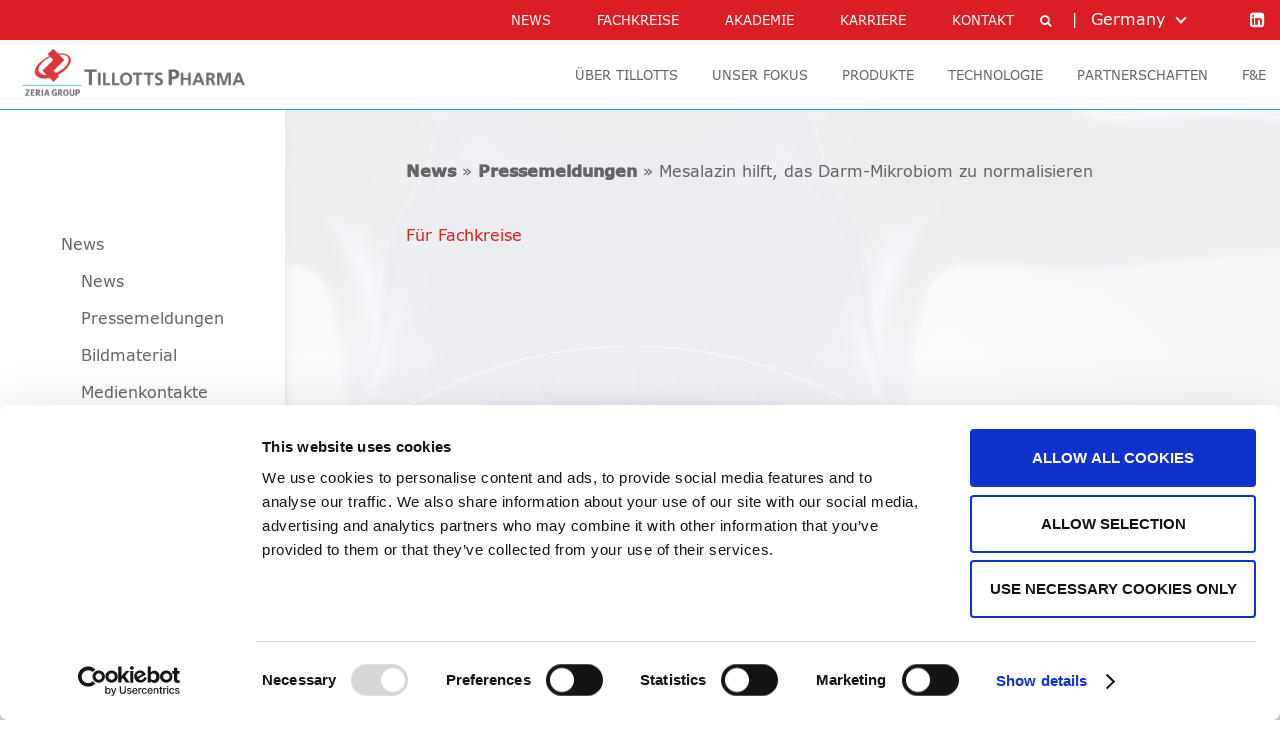

--- FILE ---
content_type: text/html; charset=UTF-8
request_url: https://www.tillotts.de/news/pressemeldungen/mesalazin-normalisiert-das-darm-mikrobiom/
body_size: 38208
content:
<!DOCTYPE html>
<html lang="en-US">
<head >
<meta charset="UTF-8" />
<script id="Cookiebot" src="https://consent.cookiebot.com/uc.js" data-cbid="8bd71c43-db15-4743-a1b1-075bab6cd647" data-blockingmode="auto" type="text/javascript"></script><meta name="viewport" content="width=device-width, initial-scale=1" />
	<meta http-equiv="X-UA-Compatible" content="IE=edge" />
	<script src="https://ajax.googleapis.com/ajax/libs/jquery/3.2.1/jquery.min.js"></script>

    <script data-cookieconsent="ignore" type="module" src="https://cdn.jsdelivr.net/npm/friendly-challenge@0.9.18/widget.module.min.js" async></script>
     <!-- <script data-cookieconsent="ignore" nomodule src="https://cdn.jsdelivr.net/npm/friendly-challenge@0.9.14/widget.min.js" async></script> -->

<!--	<script src="https://maps.googleapis.com/maps/api/js?key=AIzaSyBMdfK0E68B4ZCRPMVEwo_es2Y0lQpljoY"></script>-->
<!--	<script src="https://www.google.com/recaptcha/api.js"></script>-->

	<script src="/wp-content/themes/igomoon-website/assets/js/lightbox.js"></script>
	<link rel="stylesheet" type="text/css" href="/wp-content/themes/igomoon-website/assets/css/lightbox.css">
	<title>Mesalazin hilft, das Darm-Mikrobiom zu normalisieren</title>
<meta name='robots' content='max-image-preview:large' />
	<style>img:is([sizes="auto" i], [sizes^="auto," i]) { contain-intrinsic-size: 3000px 1500px }</style>
	<link rel="alternate" type="application/rss+xml" title="Tillotts DE &raquo; Feed" href="https://www.tillotts.de/feed/" />
<link rel="alternate" type="application/rss+xml" title="Tillotts DE &raquo; Comments Feed" href="https://www.tillotts.de/comments/feed/" />
<link rel="canonical" href="https://www.tillotts.de/news/pressemeldungen/mesalazin-normalisiert-das-darm-mikrobiom/" />
<link rel='stylesheet' id='igomoon-website-css' href='https://www.tillotts.de/wp-content/themes/igomoon-website/style.css?ver=1.0.0' type='text/css' media='all' />
<link rel='stylesheet' id='wp-block-library-css' href='https://www.tillotts.de/wp-includes/css/dist/block-library/style.min.css?ver=6.8.3' type='text/css' media='all' />
<style id='classic-theme-styles-inline-css' type='text/css'>
/*! This file is auto-generated */
.wp-block-button__link{color:#fff;background-color:#32373c;border-radius:9999px;box-shadow:none;text-decoration:none;padding:calc(.667em + 2px) calc(1.333em + 2px);font-size:1.125em}.wp-block-file__button{background:#32373c;color:#fff;text-decoration:none}
</style>
<style id='global-styles-inline-css' type='text/css'>
:root{--wp--preset--aspect-ratio--square: 1;--wp--preset--aspect-ratio--4-3: 4/3;--wp--preset--aspect-ratio--3-4: 3/4;--wp--preset--aspect-ratio--3-2: 3/2;--wp--preset--aspect-ratio--2-3: 2/3;--wp--preset--aspect-ratio--16-9: 16/9;--wp--preset--aspect-ratio--9-16: 9/16;--wp--preset--color--black: #000000;--wp--preset--color--cyan-bluish-gray: #abb8c3;--wp--preset--color--white: #ffffff;--wp--preset--color--pale-pink: #f78da7;--wp--preset--color--vivid-red: #cf2e2e;--wp--preset--color--luminous-vivid-orange: #ff6900;--wp--preset--color--luminous-vivid-amber: #fcb900;--wp--preset--color--light-green-cyan: #7bdcb5;--wp--preset--color--vivid-green-cyan: #00d084;--wp--preset--color--pale-cyan-blue: #8ed1fc;--wp--preset--color--vivid-cyan-blue: #0693e3;--wp--preset--color--vivid-purple: #9b51e0;--wp--preset--gradient--vivid-cyan-blue-to-vivid-purple: linear-gradient(135deg,rgba(6,147,227,1) 0%,rgb(155,81,224) 100%);--wp--preset--gradient--light-green-cyan-to-vivid-green-cyan: linear-gradient(135deg,rgb(122,220,180) 0%,rgb(0,208,130) 100%);--wp--preset--gradient--luminous-vivid-amber-to-luminous-vivid-orange: linear-gradient(135deg,rgba(252,185,0,1) 0%,rgba(255,105,0,1) 100%);--wp--preset--gradient--luminous-vivid-orange-to-vivid-red: linear-gradient(135deg,rgba(255,105,0,1) 0%,rgb(207,46,46) 100%);--wp--preset--gradient--very-light-gray-to-cyan-bluish-gray: linear-gradient(135deg,rgb(238,238,238) 0%,rgb(169,184,195) 100%);--wp--preset--gradient--cool-to-warm-spectrum: linear-gradient(135deg,rgb(74,234,220) 0%,rgb(151,120,209) 20%,rgb(207,42,186) 40%,rgb(238,44,130) 60%,rgb(251,105,98) 80%,rgb(254,248,76) 100%);--wp--preset--gradient--blush-light-purple: linear-gradient(135deg,rgb(255,206,236) 0%,rgb(152,150,240) 100%);--wp--preset--gradient--blush-bordeaux: linear-gradient(135deg,rgb(254,205,165) 0%,rgb(254,45,45) 50%,rgb(107,0,62) 100%);--wp--preset--gradient--luminous-dusk: linear-gradient(135deg,rgb(255,203,112) 0%,rgb(199,81,192) 50%,rgb(65,88,208) 100%);--wp--preset--gradient--pale-ocean: linear-gradient(135deg,rgb(255,245,203) 0%,rgb(182,227,212) 50%,rgb(51,167,181) 100%);--wp--preset--gradient--electric-grass: linear-gradient(135deg,rgb(202,248,128) 0%,rgb(113,206,126) 100%);--wp--preset--gradient--midnight: linear-gradient(135deg,rgb(2,3,129) 0%,rgb(40,116,252) 100%);--wp--preset--font-size--small: 13px;--wp--preset--font-size--medium: 20px;--wp--preset--font-size--large: 36px;--wp--preset--font-size--x-large: 42px;--wp--preset--spacing--20: 0.44rem;--wp--preset--spacing--30: 0.67rem;--wp--preset--spacing--40: 1rem;--wp--preset--spacing--50: 1.5rem;--wp--preset--spacing--60: 2.25rem;--wp--preset--spacing--70: 3.38rem;--wp--preset--spacing--80: 5.06rem;--wp--preset--shadow--natural: 6px 6px 9px rgba(0, 0, 0, 0.2);--wp--preset--shadow--deep: 12px 12px 50px rgba(0, 0, 0, 0.4);--wp--preset--shadow--sharp: 6px 6px 0px rgba(0, 0, 0, 0.2);--wp--preset--shadow--outlined: 6px 6px 0px -3px rgba(255, 255, 255, 1), 6px 6px rgba(0, 0, 0, 1);--wp--preset--shadow--crisp: 6px 6px 0px rgba(0, 0, 0, 1);}:where(.is-layout-flex){gap: 0.5em;}:where(.is-layout-grid){gap: 0.5em;}body .is-layout-flex{display: flex;}.is-layout-flex{flex-wrap: wrap;align-items: center;}.is-layout-flex > :is(*, div){margin: 0;}body .is-layout-grid{display: grid;}.is-layout-grid > :is(*, div){margin: 0;}:where(.wp-block-columns.is-layout-flex){gap: 2em;}:where(.wp-block-columns.is-layout-grid){gap: 2em;}:where(.wp-block-post-template.is-layout-flex){gap: 1.25em;}:where(.wp-block-post-template.is-layout-grid){gap: 1.25em;}.has-black-color{color: var(--wp--preset--color--black) !important;}.has-cyan-bluish-gray-color{color: var(--wp--preset--color--cyan-bluish-gray) !important;}.has-white-color{color: var(--wp--preset--color--white) !important;}.has-pale-pink-color{color: var(--wp--preset--color--pale-pink) !important;}.has-vivid-red-color{color: var(--wp--preset--color--vivid-red) !important;}.has-luminous-vivid-orange-color{color: var(--wp--preset--color--luminous-vivid-orange) !important;}.has-luminous-vivid-amber-color{color: var(--wp--preset--color--luminous-vivid-amber) !important;}.has-light-green-cyan-color{color: var(--wp--preset--color--light-green-cyan) !important;}.has-vivid-green-cyan-color{color: var(--wp--preset--color--vivid-green-cyan) !important;}.has-pale-cyan-blue-color{color: var(--wp--preset--color--pale-cyan-blue) !important;}.has-vivid-cyan-blue-color{color: var(--wp--preset--color--vivid-cyan-blue) !important;}.has-vivid-purple-color{color: var(--wp--preset--color--vivid-purple) !important;}.has-black-background-color{background-color: var(--wp--preset--color--black) !important;}.has-cyan-bluish-gray-background-color{background-color: var(--wp--preset--color--cyan-bluish-gray) !important;}.has-white-background-color{background-color: var(--wp--preset--color--white) !important;}.has-pale-pink-background-color{background-color: var(--wp--preset--color--pale-pink) !important;}.has-vivid-red-background-color{background-color: var(--wp--preset--color--vivid-red) !important;}.has-luminous-vivid-orange-background-color{background-color: var(--wp--preset--color--luminous-vivid-orange) !important;}.has-luminous-vivid-amber-background-color{background-color: var(--wp--preset--color--luminous-vivid-amber) !important;}.has-light-green-cyan-background-color{background-color: var(--wp--preset--color--light-green-cyan) !important;}.has-vivid-green-cyan-background-color{background-color: var(--wp--preset--color--vivid-green-cyan) !important;}.has-pale-cyan-blue-background-color{background-color: var(--wp--preset--color--pale-cyan-blue) !important;}.has-vivid-cyan-blue-background-color{background-color: var(--wp--preset--color--vivid-cyan-blue) !important;}.has-vivid-purple-background-color{background-color: var(--wp--preset--color--vivid-purple) !important;}.has-black-border-color{border-color: var(--wp--preset--color--black) !important;}.has-cyan-bluish-gray-border-color{border-color: var(--wp--preset--color--cyan-bluish-gray) !important;}.has-white-border-color{border-color: var(--wp--preset--color--white) !important;}.has-pale-pink-border-color{border-color: var(--wp--preset--color--pale-pink) !important;}.has-vivid-red-border-color{border-color: var(--wp--preset--color--vivid-red) !important;}.has-luminous-vivid-orange-border-color{border-color: var(--wp--preset--color--luminous-vivid-orange) !important;}.has-luminous-vivid-amber-border-color{border-color: var(--wp--preset--color--luminous-vivid-amber) !important;}.has-light-green-cyan-border-color{border-color: var(--wp--preset--color--light-green-cyan) !important;}.has-vivid-green-cyan-border-color{border-color: var(--wp--preset--color--vivid-green-cyan) !important;}.has-pale-cyan-blue-border-color{border-color: var(--wp--preset--color--pale-cyan-blue) !important;}.has-vivid-cyan-blue-border-color{border-color: var(--wp--preset--color--vivid-cyan-blue) !important;}.has-vivid-purple-border-color{border-color: var(--wp--preset--color--vivid-purple) !important;}.has-vivid-cyan-blue-to-vivid-purple-gradient-background{background: var(--wp--preset--gradient--vivid-cyan-blue-to-vivid-purple) !important;}.has-light-green-cyan-to-vivid-green-cyan-gradient-background{background: var(--wp--preset--gradient--light-green-cyan-to-vivid-green-cyan) !important;}.has-luminous-vivid-amber-to-luminous-vivid-orange-gradient-background{background: var(--wp--preset--gradient--luminous-vivid-amber-to-luminous-vivid-orange) !important;}.has-luminous-vivid-orange-to-vivid-red-gradient-background{background: var(--wp--preset--gradient--luminous-vivid-orange-to-vivid-red) !important;}.has-very-light-gray-to-cyan-bluish-gray-gradient-background{background: var(--wp--preset--gradient--very-light-gray-to-cyan-bluish-gray) !important;}.has-cool-to-warm-spectrum-gradient-background{background: var(--wp--preset--gradient--cool-to-warm-spectrum) !important;}.has-blush-light-purple-gradient-background{background: var(--wp--preset--gradient--blush-light-purple) !important;}.has-blush-bordeaux-gradient-background{background: var(--wp--preset--gradient--blush-bordeaux) !important;}.has-luminous-dusk-gradient-background{background: var(--wp--preset--gradient--luminous-dusk) !important;}.has-pale-ocean-gradient-background{background: var(--wp--preset--gradient--pale-ocean) !important;}.has-electric-grass-gradient-background{background: var(--wp--preset--gradient--electric-grass) !important;}.has-midnight-gradient-background{background: var(--wp--preset--gradient--midnight) !important;}.has-small-font-size{font-size: var(--wp--preset--font-size--small) !important;}.has-medium-font-size{font-size: var(--wp--preset--font-size--medium) !important;}.has-large-font-size{font-size: var(--wp--preset--font-size--large) !important;}.has-x-large-font-size{font-size: var(--wp--preset--font-size--x-large) !important;}
:where(.wp-block-post-template.is-layout-flex){gap: 1.25em;}:where(.wp-block-post-template.is-layout-grid){gap: 1.25em;}
:where(.wp-block-columns.is-layout-flex){gap: 2em;}:where(.wp-block-columns.is-layout-grid){gap: 2em;}
:root :where(.wp-block-pullquote){font-size: 1.5em;line-height: 1.6;}
</style>
<link rel='stylesheet' id='fontawesome-4.3-css' href='https://www.tillotts.de/wp-content/themes/igomoon-website/assets/css/font-awesome.css?ver=6.8.3' type='text/css' media='all' />
<link rel='stylesheet' id='tillotts-styles-css' href='https://www.tillotts.de/wp-content/themes/igomoon-website/assets/css/tillotts-styles.css?ver=6.8.3' type='text/css' media='all' />
<link rel='stylesheet' id='sib-front-css-css' href='https://www.tillotts.de/wp-content/plugins/mailin/css/mailin-front.css?ver=6.8.3' type='text/css' media='all' />
<script type="text/javascript" src="https://www.tillotts.de/wp-includes/js/jquery/jquery.min.js?ver=3.7.1" id="jquery-core-js"></script>
<script type="text/javascript" src="https://www.tillotts.de/wp-includes/js/jquery/jquery-migrate.min.js?ver=3.4.1" id="jquery-migrate-js"></script>
<script type="text/javascript" src="https://www.tillotts.de/wp-content/plugins/tillotts-side-effects/side-effect.js?ver=6.8.3" id="sideeffectscript-js"></script>
<script type="text/javascript" src="https://www.tillotts.de/wp-content/themes/igomoon-website/assets/js/tillotts-scripts.js?ver=6.8.3" id="tillotts-scripts-js"></script>
<script type="text/javascript" id="sib-front-js-js-extra">
/* <![CDATA[ */
var sibErrMsg = {"invalidMail":"Please fill out valid email address","requiredField":"Please fill out required fields","invalidDateFormat":"Please fill out valid date format","invalidSMSFormat":"Please fill out valid phone number"};
var ajax_sib_front_object = {"ajax_url":"https:\/\/www.tillotts.de\/wp-admin\/admin-ajax.php","ajax_nonce":"f8ef4acd4b","flag_url":"https:\/\/www.tillotts.de\/wp-content\/plugins\/mailin\/img\/flags\/"};
/* ]]> */
</script>
<script type="text/javascript" src="https://www.tillotts.de/wp-content/plugins/mailin/js/mailin-front.js?ver=1696855948" id="sib-front-js-js"></script>
<link rel="https://api.w.org/" href="https://www.tillotts.de/wp-json/" /><link rel="EditURI" type="application/rsd+xml" title="RSD" href="https://www.tillotts.de/xmlrpc.php?rsd" />
<link rel="alternate" title="oEmbed (JSON)" type="application/json+oembed" href="https://www.tillotts.de/wp-json/oembed/1.0/embed?url=https%3A%2F%2Fwww.tillotts.de%2Fnews%2Fpressemeldungen%2Fmesalazin-normalisiert-das-darm-mikrobiom%2F" />
<link rel="alternate" title="oEmbed (XML)" type="text/xml+oembed" href="https://www.tillotts.de/wp-json/oembed/1.0/embed?url=https%3A%2F%2Fwww.tillotts.de%2Fnews%2Fpressemeldungen%2Fmesalazin-normalisiert-das-darm-mikrobiom%2F&#038;format=xml" />
<script type="text/javascript">
(function(url){
	if(/(?:Chrome\/26\.0\.1410\.63 Safari\/537\.31|WordfenceTestMonBot)/.test(navigator.userAgent)){ return; }
	var addEvent = function(evt, handler) {
		if (window.addEventListener) {
			document.addEventListener(evt, handler, false);
		} else if (window.attachEvent) {
			document.attachEvent('on' + evt, handler);
		}
	};
	var removeEvent = function(evt, handler) {
		if (window.removeEventListener) {
			document.removeEventListener(evt, handler, false);
		} else if (window.detachEvent) {
			document.detachEvent('on' + evt, handler);
		}
	};
	var evts = 'contextmenu dblclick drag dragend dragenter dragleave dragover dragstart drop keydown keypress keyup mousedown mousemove mouseout mouseover mouseup mousewheel scroll'.split(' ');
	var logHuman = function() {
		if (window.wfLogHumanRan) { return; }
		window.wfLogHumanRan = true;
		var wfscr = document.createElement('script');
		wfscr.type = 'text/javascript';
		wfscr.async = true;
		wfscr.src = url + '&r=' + Math.random();
		(document.getElementsByTagName('head')[0]||document.getElementsByTagName('body')[0]).appendChild(wfscr);
		for (var i = 0; i < evts.length; i++) {
			removeEvent(evts[i], logHuman);
		}
	};
	for (var i = 0; i < evts.length; i++) {
		addEvent(evts[i], logHuman);
	}
})('//www.tillotts.de/?wordfence_lh=1&hid=2F78301EFEF04AA0C57940CD635CECA6');
</script><link rel="pingback" href="https://www.tillotts.de/xmlrpc.php" />
<!-- Matomo -->
<script>
  var _paq = window._paq = window._paq || [];
  /* tracker methods like "setCustomDimension" should be called before "trackPageView" */
  _paq.push(['trackPageView']);
  _paq.push(['enableLinkTracking']);
  (function() {
    var u="https://tillotts.matomo.cloud/";
    _paq.push(['setTrackerUrl', u+'matomo.php']);
    _paq.push(['setSiteId', '6']);
    var d=document, g=d.createElement('script'), s=d.getElementsByTagName('script')[0];
    g.async=true; g.src='https://cdn.matomo.cloud/tillotts.matomo.cloud/matomo.js'; s.parentNode.insertBefore(g,s);
  })();
</script>
<!-- End Matomo Code -->

	<script type="text/javascript" src="//cdn.jsdelivr.net/npm/slick-carousel@1.8.1/slick/slick.min.js"></script>

	<link rel="stylesheet" type="text/css" href="//cdn.jsdelivr.net/npm/slick-carousel@1.8.1/slick/slick.css"/>

	<script>

	    jQuery(document).ready(function($){

			if( $('.coworker-slider').length > 0 ) {

				$('.coworker-slider--images').slick({
					slidesToShow: 7,
					slidesToScroll: 1,
					asNavFor: '.coworker-slider--text',
					arrows: false,
					centerMode: true,
					focusOnSelect: true,
					adaptiveHeight: false,
					responsive: [
				    {
				      breakpoint: 1600,
				      settings: {
				        slidesToShow: 5
				      }
				    },
				    {
				      breakpoint: 1200,
				      settings: {
				        slidesToShow: 3
				      }
				    },
				    {
				      breakpoint: 800,
				      settings: {
				        slidesToShow: 1
				      }
				    }
					]
				});

				$('.coworker-slider--text').slick({
					slidesToShow: 1,
					slidesToScroll: 1,
					fade: false,
					adaptiveHeight: true,
					asNavFor: '.coworker-slider--images'
				});

			}

	    });

	</script>

	<meta name="generator" content="Elementor 3.25.11; features: e_font_icon_svg, additional_custom_breakpoints, e_optimized_control_loading, e_element_cache; settings: css_print_method-external, google_font-enabled, font_display-auto">
<style type="text/css">.recentcomments a{display:inline !important;padding:0 !important;margin:0 !important;}</style><script type="text/javascript">
							(function() {
								window.sib ={equeue:[],client_key:"3p3t95n3s3r1f47w8zgk20gb"};/* OPTIONAL: email for identify request*/
							window.sib.email_id = "";
							window.sendinblue = {}; for (var j = ['track', 'identify', 'trackLink', 'page'], i = 0; i < j.length; i++) { (function(k) { window.sendinblue[k] = function() { var arg = Array.prototype.slice.call(arguments); (window.sib[k] || function() { var t = {}; t[k] = arg; window.sib.equeue.push(t);})(arg[0], arg[1], arg[2]);};})(j[i]);}var n = document.createElement("script"),i = document.getElementsByTagName("script")[0]; n.type = "text/javascript", n.id = "sendinblue-js", n.async = !0, n.src = "https://sibautomation.com/sa.js?plugin=wordpress&key=" + window.sib.client_key, i.parentNode.insertBefore(n, i), window.sendinblue.page();})();
							</script>			<style>
				.e-con.e-parent:nth-of-type(n+4):not(.e-lazyloaded):not(.e-no-lazyload),
				.e-con.e-parent:nth-of-type(n+4):not(.e-lazyloaded):not(.e-no-lazyload) * {
					background-image: none !important;
				}
				@media screen and (max-height: 1024px) {
					.e-con.e-parent:nth-of-type(n+3):not(.e-lazyloaded):not(.e-no-lazyload),
					.e-con.e-parent:nth-of-type(n+3):not(.e-lazyloaded):not(.e-no-lazyload) * {
						background-image: none !important;
					}
				}
				@media screen and (max-height: 640px) {
					.e-con.e-parent:nth-of-type(n+2):not(.e-lazyloaded):not(.e-no-lazyload),
					.e-con.e-parent:nth-of-type(n+2):not(.e-lazyloaded):not(.e-no-lazyload) * {
						background-image: none !important;
					}
				}
			</style>
			<style type="text/css">.broken_link, a.broken_link {
	text-decoration: line-through;
}</style><link rel="icon" href="https://www.tillotts.de/wp-content/uploads/sites/18/2017/10/cropped-elipse-32x32.png" sizes="32x32" />
<link rel="icon" href="https://www.tillotts.de/wp-content/uploads/sites/18/2017/10/cropped-elipse-192x192.png" sizes="192x192" />
<link rel="apple-touch-icon" href="https://www.tillotts.de/wp-content/uploads/sites/18/2017/10/cropped-elipse-180x180.png" />
<meta name="msapplication-TileImage" content="https://www.tillotts.de/wp-content/uploads/sites/18/2017/10/cropped-elipse-270x270.png" />
		
			<style>
			
				.site-container {
					background-image:url(https://www.tillotts.de/wp-content/uploads/sites/18/2018/01/gi_health-sparkle1.jpg);
					background-size: cover;
					background-attachment: fixed;
				}
			
			</style>
	
		</head>
<body class="wp-singular news-template-default single single-news postid-5236 wp-theme-genesis wp-child-theme-igomoon-website show-socials full-width-content genesis-breadcrumbs-visible genesis-footer-widgets-hidden elementor-default elementor-kit-6386" itemscope itemtype="https://schema.org/WebPage">	
	<section class="page-content search_pop-up pop-up__container flex-container flex-container--centered center">
		
		<div class="wrap flex-child ">
			
						
				<h2>Website durchsuchen</h2>
			
						
						
				<div><p>Nutzen Sie unsere Volltextsuche, um schnell zu finden, was Sie suchen.</p>
</div>
			
						
			<form action='https://www.tillotts.de' method='get'><input type='text' name='s' id='s' placeholder='Begriff hier eingeben und mit "Enter" die Suche starten'></form>
			
			<a class="call-to-action close-btn">
				
								
					Fenster schließen				
								
			</a>
			
		</div>
		
	</section>
	
	<div class="site-container"><header class="site-header" itemscope itemtype="https://schema.org/WPHeader"><div class="wrap">	
	<i class="header-search search-icon fa fa-search " aria-hidden="true"></i>
	
								<div class="socials">
											<a style="font-size: 17px;" href="https://de.linkedin.com/company/tillotts-pharma-germany" target="_blank" class="socials__icon"><span><i class="fa fa-linkedin-square" aria-hidden="true"></i></span></a>
									</div>
						<div id="mobile-menu">
				<span></span>
				<span></span>
				<span></span>
			</div>
			<div class="title-area">	<a class="logos" href="/">

		<img class="logos__logo logos__logo--black" src="https://www.tillotts.de/wp-content/uploads/sites/18/2017/11/tillotts.png" alt="Tillotts DE" title="Tillotts DE">
				</a>
	<p class="site-title" itemprop="headline"><a href="https://www.tillotts.de/">Tillotts DE</a></p><p class="site-description" itemprop="description">Wir sind auf die Gastroenterologie fokussiert</p></div><div class="widget-area header-widget-area"><nav class="nav-secondary" aria-label="Secondary" itemscope itemtype="https://schema.org/SiteNavigationElement"><div class="wrap"><ul id="menu-sekundare-navigation" class="menu genesis-nav-menu menu-secondary"><li id="menu-item-3264" class="menu-item menu-item-type-custom menu-item-object-custom menu-item-has-children menu-item-3264"><a href="/news" itemprop="url"><span itemprop="name">News</span></a>
<ul class="sub-menu">
	<li id="menu-item-4253" class="menu-item menu-item-type-custom menu-item-object-custom menu-item-4253"><a href="/news/news/" itemprop="url"><span itemprop="name">News</span></a></li>
	<li id="menu-item-4254" class="menu-item menu-item-type-custom menu-item-object-custom menu-item-4254"><a href="/news/pressemeldungen/" itemprop="url"><span itemprop="name">Pressemeldungen</span></a></li>
	<li id="menu-item-4256" class="menu-item menu-item-type-custom menu-item-object-custom menu-item-4256"><a href="/news/bildmaterial/" itemprop="url"><span itemprop="name">Bildmaterial</span></a></li>
	<li id="menu-item-4257" class="menu-item menu-item-type-custom menu-item-object-custom menu-item-4257"><a href="/news/medienkontakte/" itemprop="url"><span itemprop="name">Medienkontakte</span></a></li>
</ul>
</li>
<li id="menu-item-4125" class="menu-item menu-item-type-post_type menu-item-object-page menu-item-4125"><a href="https://www.tillotts.de/fachkreise/" itemprop="url"><span itemprop="name">Fachkreise</span></a></li>
<li id="menu-item-5141" class="menu-item menu-item-type-post_type menu-item-object-page menu-item-has-children menu-item-5141"><a href="https://www.tillotts.de/akademie/" itemprop="url"><span itemprop="name">Akademie</span></a>
<ul class="sub-menu">
	<li id="menu-item-5144" class="menu-item menu-item-type-post_type menu-item-object-page menu-item-5144"><a href="https://www.tillotts.de/akademie/events-und-webinare/" itemprop="url"><span itemprop="name">Events &#038; Webinare</span></a></li>
	<li id="menu-item-5145" class="menu-item menu-item-type-post_type menu-item-object-page menu-item-5145"><a href="https://www.tillotts.de/akademie/archiv/" itemprop="url"><span itemprop="name">Vortrags-Archiv</span></a></li>
	<li id="menu-item-4695" class="menu-item menu-item-type-post_type menu-item-object-page menu-item-4695"><a href="https://www.tillotts.de/akademie/slidekits/" itemprop="url"><span itemprop="name">Slidekits</span></a></li>
	<li id="menu-item-5143" class="menu-item menu-item-type-post_type menu-item-object-page menu-item-5143"><a href="https://www.tillotts.de/akademie/bibliothek/" itemprop="url"><span itemprop="name">Medizinische Bibliothek</span></a></li>
	<li id="menu-item-3269" class="menu-item menu-item-type-post_type menu-item-object-page menu-item-3269"><a href="https://www.tillotts.de/akademie/nuetzliche-links/" itemprop="url"><span itemprop="name">Nützliche Links</span></a></li>
</ul>
</li>
<li id="menu-item-3971" class="menu-item menu-item-type-post_type menu-item-object-page menu-item-has-children menu-item-3971"><a href="https://www.tillotts.de/karriere/" itemprop="url"><span itemprop="name">Karriere</span></a>
<ul class="sub-menu">
	<li id="menu-item-3972" class="menu-item menu-item-type-post_type menu-item-object-page menu-item-3972"><a href="https://www.tillotts.de/karriere/darum-tillotts/" itemprop="url"><span itemprop="name">Darum Tillotts</span></a></li>
	<li id="menu-item-3973" class="menu-item menu-item-type-post_type menu-item-object-page menu-item-3973"><a href="https://www.tillotts.de/karriere/stellenangebote/" itemprop="url"><span itemprop="name">Stellenangebote</span></a></li>
</ul>
</li>
<li id="menu-item-3271" class="menu-item menu-item-type-post_type menu-item-object-page menu-item-3271"><a href="https://www.tillotts.de/kontakt/" itemprop="url"><span itemprop="name">Kontakt</span></a></li>
<li class="menu-item menu-item-type-post_type menu-item-object-page menu-search"><i class="white-font search-icon fa fa-search " aria-hidden="true"></i></li><li class="menu-item language-dropdown menu-item-has-children">
						<span class="language-dropdown__current">Germany</span>
						<ul class="sub-menu">
						
					<li class="menu-item menu-item-type-post_type menu-item-object-page" value="https://www.tillotts.com/">
						<a class="external-pop" target="_blank" href="https://www.tillotts.com/" >
							Switzerland
						</a>
					</li>
					<li class="menu-item menu-item-type-post_type menu-item-object-page" value="https://www.tillotts.se/">
						<a class="external-pop" target="_blank" href="https://www.tillotts.se/" >
							Sweden
						</a>
					</li>
					<li class="menu-item menu-item-type-post_type menu-item-object-page" value="https://www.tillotts.co.uk/">
						<a class="external-pop" target="_blank" href="https://www.tillotts.co.uk/" >
							UK
						</a>
					</li>
					<li class="menu-item menu-item-type-post_type menu-item-object-page" value="https://www.tillotts.ie/">
						<a class="external-pop" target="_blank" href="https://www.tillotts.ie/" >
							Ireland
						</a>
					</li>
					<li class="menu-item menu-item-type-post_type menu-item-object-page" value="https://www.tillotts.es/">
						<a class="external-pop" target="_blank" href="https://www.tillotts.es/" >
							Iberia
						</a>
					</li>
					<li class="menu-item menu-item-type-post_type menu-item-object-page" value="https://www.tillotts.it/">
						<a class="external-pop" target="_blank" href="https://www.tillotts.it/" >
							Italy
						</a>
					</li>
					<li class="menu-item menu-item-type-post_type menu-item-object-page" value="https://www.tillotts.cz/">
						<a class="external-pop" target="_blank" href="https://www.tillotts.cz/" >
							Czech Republic
						</a>
					</li>
					<li class="menu-item menu-item-type-post_type menu-item-object-page" value="https://www.tillotts.fr/">
						<a class="external-pop" target="_blank" href="https://www.tillotts.fr/" >
							France
						</a>
					</li>
						</ul>
					</li></ul></div></nav></div><nav class="nav-primary" aria-label="Main" itemscope itemtype="https://schema.org/SiteNavigationElement"><div class="wrap"><ul id="menu-primare-navigation" class="menu genesis-nav-menu menu-primary"><li id="menu-item-3223" class="menu-item menu-item-type-post_type menu-item-object-page menu-item-has-children menu-item-3223"><a href="https://www.tillotts.de/ueber-tillotts/" itemprop="url"><span itemprop="name">Über Tillotts</span></a>
<ul class="sub-menu">
	<li id="menu-item-3224" class="menu-item menu-item-type-post_type menu-item-object-page menu-item-3224"><a href="https://www.tillotts.de/ueber-tillotts/gruesse-aus-berlin/" itemprop="url"><span itemprop="name">Grüße aus Berlin</span></a></li>
	<li id="menu-item-3225" class="menu-item menu-item-type-post_type menu-item-object-page menu-item-3225"><a href="https://www.tillotts.de/ueber-tillotts/was-uns-antreibt/" itemprop="url"><span itemprop="name">Was uns antreibt</span></a></li>
	<li id="menu-item-3377" class="menu-item menu-item-type-post_type menu-item-object-page menu-item-3377"><a href="https://www.tillotts.de/ueber-tillotts/was-uns-auszeichnet/" itemprop="url"><span itemprop="name">Was uns auszeichnet</span></a></li>
	<li id="menu-item-3226" class="menu-item menu-item-type-post_type menu-item-object-page menu-item-3226"><a href="https://www.tillotts.de/ueber-tillotts/weltweit-praesent/" itemprop="url"><span itemprop="name">Tillotts weltweit</span></a></li>
	<li id="menu-item-3228" class="menu-item menu-item-type-post_type menu-item-object-page menu-item-3228"><a href="https://www.tillotts.de/ueber-tillotts/unsere-geschichte/" itemprop="url"><span itemprop="name">Unsere Geschichte</span></a></li>
	<li id="menu-item-3227" class="menu-item menu-item-type-post_type menu-item-object-page menu-item-3227"><a href="https://www.tillotts.de/ueber-tillotts/zeria-gruppe/" itemprop="url"><span itemprop="name">Zeria Gruppe</span></a></li>
</ul>
</li>
<li id="menu-item-3234" class="menu-item menu-item-type-post_type menu-item-object-page menu-item-has-children menu-item-3234"><a href="https://www.tillotts.de/unser-fokus/" itemprop="url"><span itemprop="name">Unser Fokus</span></a>
<ul class="sub-menu">
	<li id="menu-item-3235" class="menu-item menu-item-type-post_type menu-item-object-page menu-item-3235"><a href="https://www.tillotts.de/unser-fokus/darmerkrankungen/" itemprop="url"><span itemprop="name">Entzündliche Darmerkrankungen</span></a></li>
	<li id="menu-item-3236" class="menu-item menu-item-type-post_type menu-item-object-page menu-item-3236"><a href="https://www.tillotts.de/unser-fokus/colitis-ulcerosa/" itemprop="url"><span itemprop="name">Colitis ulcerosa</span></a></li>
	<li id="menu-item-3238" class="menu-item menu-item-type-post_type menu-item-object-page menu-item-3238"><a href="https://www.tillotts.de/unser-fokus/microskopische-kolitis/" itemprop="url"><span itemprop="name">Mikroskopische Kolitis</span></a></li>
	<li id="menu-item-3237" class="menu-item menu-item-type-post_type menu-item-object-page menu-item-3237"><a href="https://www.tillotts.de/unser-fokus/morbus-crohn/" itemprop="url"><span itemprop="name">Morbus Crohn</span></a></li>
	<li id="menu-item-5266" class="menu-item menu-item-type-post_type menu-item-object-page menu-item-5266"><a href="https://www.tillotts.de/unser-fokus/clostridioides-difficile-infektionen-cdi/" itemprop="url"><span itemprop="name">Clostridioides difficile-Infektionen (CDI)</span></a></li>
</ul>
</li>
<li id="menu-item-3242" class="menu-item menu-item-type-custom menu-item-object-custom menu-item-has-children menu-item-3242"><a href="/produkte" itemprop="url"><span itemprop="name">Produkte</span></a>
<ul class="sub-menu">
	<li id="menu-item-3243" class="menu-item menu-item-type-post_type menu-item-object-products menu-item-3243"><a href="https://www.tillotts.de/produkte/asacol/" itemprop="url"><span itemprop="name">Asacol</span></a></li>
	<li id="menu-item-6351" class="menu-item menu-item-type-post_type menu-item-object-products menu-item-6351"><a href="https://www.tillotts.de/produkte/dificlir/" itemprop="url"><span itemprop="name">Dificlir</span></a></li>
	<li id="menu-item-3244" class="menu-item menu-item-type-post_type menu-item-object-products menu-item-3244"><a href="https://www.tillotts.de/produkte/entocort/" itemprop="url"><span itemprop="name">Entocort</span></a></li>
	<li id="menu-item-6349" class="menu-item menu-item-type-post_type menu-item-object-products menu-item-6349"><a href="https://www.tillotts.de/produkte/tillotts-budesonid/" itemprop="url"><span itemprop="name">Tillotts Budesonid</span></a></li>
	<li id="menu-item-6350" class="menu-item menu-item-type-post_type menu-item-object-products menu-item-6350"><a href="https://www.tillotts.de/produkte/erstattung-lagerwertverluste/" itemprop="url"><span itemprop="name">Erstattung Lagerwertverluste</span></a></li>
	<li id="menu-item-3248" class="menu-item menu-item-type-post_type menu-item-object-products menu-item-3248"><a href="https://www.tillotts.de/produkte/produktsicherheit/" itemprop="url"><span itemprop="name">Produktsicherheit</span></a></li>
</ul>
</li>
<li id="menu-item-4843" class="menu-item menu-item-type-post_type menu-item-object-page menu-item-has-children menu-item-4843"><a href="https://www.tillotts.de/technologie/" itemprop="url"><span itemprop="name">Technologie</span></a>
<ul class="sub-menu">
	<li id="menu-item-4844" class="menu-item menu-item-type-post_type menu-item-object-page menu-item-4844"><a href="https://www.tillotts.de/technologie/opticore-technologie/" itemprop="url"><span itemprop="name">OPTICORE-Technologie</span></a></li>
	<li id="menu-item-4845" class="menu-item menu-item-type-post_type menu-item-object-page menu-item-4845"><a href="https://www.tillotts.de/technologie/ecx-technologie/" itemprop="url"><span itemprop="name">ECX-Technologie</span></a></li>
</ul>
</li>
<li id="menu-item-3249" class="menu-item menu-item-type-post_type menu-item-object-page menu-item-3249"><a href="https://www.tillotts.de/partnerschaften/" itemprop="url"><span itemprop="name">Partnerschaften</span></a></li>
<li id="menu-item-3254" class="menu-item menu-item-type-post_type menu-item-object-page menu-item-3254"><a href="https://www.tillotts.de/forschung-und-entwicklung/" itemprop="url"><span itemprop="name">F&amp;E</span></a></li>
</ul></div></nav></div></header>
	<section class="page-content product-block relative">

		<div class="wrap relative flex-container">


			<div class="product-block__block__content flex-child">

				<div class="breadcrumb">

					<a class="gray bold" href="https://www.tillotts.de/news/">News</a> »

					
					<a class="gray bold" href="https://www.tillotts.de/news/pressemeldungen//">Pressemeldungen</a> »


					

					Mesalazin hilft, das Darm-Mikrobiom zu normalisieren
				</div>


				
					<div style="display:none">

				
					
						
					
				
					</div>

				


				
					
						<div style="display:none">

					
						<p class="publish_date">

							
						</p>


					
						</div>

					
				

				
						<div>
							<div class="product-block__introduction__text">
								<a href="/fachkreise/">Für Fachkreise</a>
							</div>
						</div>
						<br>
						<br>

					
				<div class=" var_dump d-none" style="display:none !important;">
					<pre>
						object(WP_Post)#13755 (24) {
  ["ID"]=>
  int(5236)
  ["post_author"]=>
  string(2) "23"
  ["post_date"]=>
  string(19) "2021-05-17 13:09:22"
  ["post_date_gmt"]=>
  string(19) "2021-05-17 12:09:22"
  ["post_content"]=>
  string(2936) "<strong>Berlin (Deutschland), 17. Mai 2021 – Unser Darm ist dicht besiedelt. Billionen Mikroben, darunter tausende verschiedene Bakterien, Archaeen, Viren, Pilze und andere Eukaryoten, unterstützen den Stoffwechsel und halten uns gesund.<a href="#_ftn1" name="_ftnref1"><sup>[1]</sup></a> Bei chronisch-entzündlichen Darmerkrankungen (CED) wie Colitis ulcerosa (CU) gerät dieses Ökosystem jedoch aus dem Gleichgewicht. Eine neue Studie zeigt, dass Mesalazin (5-ASA) nicht nur die Inflammation beruhigt, sondern auch hilft, die Diversität des Darm-Mikrobioms wieder zu normalisieren.<a href="#_ftn2" name="_ftnref2"><sup>[2]</sup></a></strong>

2008 startete das amerikanische National Institute of Health (NIH) die erste großangelegte Inventur des menschlichen Mikrobioms. Mithilfe der 16S-rRNA-Gensequenzierung wurden seither rund 10.000 Mikroben am und im Menschen identifiziert. Mehr als 1.000 Spezies besiedeln den Darm, beliebter Nährboden für bis zu 100.000.000.000.000 Kleinstlebewesen.<a href="#_ftn3" name="_ftnref3"><sup>[3]</sup></a> Dabei variiert die Zusammensetzung des Mikrobioms individuell, u.a. beeinflusst durch Ernährung, Psyche, Lebensstil und Gesundheitsstatus – und hat zugleich Einfluss auf das Wohlbefinden des Wirts.

In einer aktuellen Studie wurde untersucht, wie Mesalazin, die langjährig bewährte Erstlinientherapie bei leichter bis mittelschwerer CU, das Mikrobiom beeinflusst. Hierfür wurden Stuhlproben von drei Probandengruppen mittels 16S-rRNA-Sequenzierung verglichen: Von gesunden Teilnehmern (n=14), CU-Erkrankten ohne medikamentöse Therapie (n=10) und von CU-Patienten mit Mesalazinbehandlung (n=14). Untherapierte CU-Erkrankte zeigten eine deutlich veränderte Zusammensetzung des Mikrobioms mit reduzierter Diversität und Funktion (taxonomische Dysbiose).

Bei Patienten mit Mesalazin-Behandlung näherte sich das innere Ökosystem wieder an den gesunden Zustand an. Insgesamt wurden 168 Bakteriengattungen und 129 Metaboliten, von welchen viele signifikant mit dem Mayo-Score und somit auch der Ausprägung von CU korrelieren, in ihrer Konzentration verändert – in eine günstige Richtung.<sup>2 </sup>Mesalazin (z.B. Asacol<sup>®</sup> 1600 mg von Tillotts) könnte diesen Ergebnissen zufolge über seine entzündungshemmende Wirkung hinaus einen Beitrag zur Wiederherstellung des natürlichen Darm-Mikrobioms bei Patienten mit Colitis ulcerosa leisten.

<a href="#_ftnref1" name="_ftn1"><sup>[1]</sup></a> Honda K et al. <a href="https://doi.org/10.1146/annurev-immunol-020711-074937">Annu Rev Immunol. 2012;30:759–95</a>

<a href="#_ftnref2" name="_ftn2"><sup>[2]</sup></a> Dai L et al. <a href="https://doi.org/10.3389/fphar.2020.620724">Front. Pharmacol. 11:620724</a>

<a href="#_ftnref3" name="_ftn3"><sup>[3]</sup></a> Minemura M, et al. <a href="https://dx.doi.org/10.3748%2Fwjg.v21.i6.1691">World J Gastroenterol. 2015;21(6):1691-1702</a>

&nbsp;"
  ["post_title"]=>
  string(52) "Mesalazin hilft, das Darm-Mikrobiom zu normalisieren"
  ["post_excerpt"]=>
  string(0) ""
  ["post_status"]=>
  string(7) "publish"
  ["comment_status"]=>
  string(6) "closed"
  ["ping_status"]=>
  string(6) "closed"
  ["post_password"]=>
  string(0) ""
  ["post_name"]=>
  string(41) "mesalazin-normalisiert-das-darm-mikrobiom"
  ["to_ping"]=>
  string(0) ""
  ["pinged"]=>
  string(0) ""
  ["post_modified"]=>
  string(19) "2024-04-18 15:06:40"
  ["post_modified_gmt"]=>
  string(19) "2024-04-18 14:06:40"
  ["post_content_filtered"]=>
  string(0) ""
  ["post_parent"]=>
  int(0)
  ["guid"]=>
  string(51) "https://www.tillotts.de/?post_type=news&#038;p=5236"
  ["menu_order"]=>
  int(0)
  ["post_type"]=>
  string(4) "news"
  ["post_mime_type"]=>
  string(0) ""
  ["comment_count"]=>
  string(1) "0"
  ["filter"]=>
  string(3) "raw"
}
					</pre>
				</div>

				
			</div>


			<div class="product-block__block__menu relative flex-child">

				<ul class="sidebar-menu">

					<li><a  href="https://www.tillotts.de/news/">News</a></li>

					<ul class="sub-menu"><li>
										<a href="https://www.tillotts.de/news/news/">

											News
										</a>

									
										<a href="https://www.tillotts.de/news/pressemeldungen/">

											Pressemeldungen
										</a>

									
										<a href="https://www.tillotts.de/news/bildmaterial/">

											Bildmaterial
										</a>

									
										<a href="https://www.tillotts.de/news/medienkontakte/">

											Medienkontakte
										</a>

									</li></ul>
				</ul>

			</div>


		</div>

	</section>
	

	<div class="content-sidebar-wrap"></div><footer class="site-footer" itemscope itemtype="https://schema.org/WPFooter"><div class="wrap">	<div class="footer">
		<div class="wrap">
							<div class="footer__logo">
					<img class="logos__logo" src="https://www.tillotts.de/wp-content/uploads/sites/18/2017/11/tillotts.png" alt="Tillotts DE" title="Tillotts DE">
					<!--
										-->
				</div>
										<div class="footer__menus flex-container">
											<div class="footer__menus__menu flex-child">
														<div class="menu-uber-tillotts-container"><ul id="menu-uber-tillotts" class="menu"><li id="menu-item-3198" class="menu-item menu-item-type-post_type menu-item-object-page menu-item-3198"><a href="https://www.tillotts.de/ueber-tillotts/" itemprop="url">Über Tillotts</a></li>
<li id="menu-item-3199" class="menu-item menu-item-type-post_type menu-item-object-page menu-item-3199"><a href="https://www.tillotts.de/ueber-tillotts/gruesse-aus-berlin/" itemprop="url">Grüße aus Berlin</a></li>
<li id="menu-item-3200" class="menu-item menu-item-type-post_type menu-item-object-page menu-item-3200"><a href="https://www.tillotts.de/ueber-tillotts/was-uns-antreibt/" itemprop="url">Was uns antreibt</a></li>
<li id="menu-item-3431" class="menu-item menu-item-type-post_type menu-item-object-page menu-item-3431"><a href="https://www.tillotts.de/ueber-tillotts/was-uns-auszeichnet/" itemprop="url">Was uns auszeichnet</a></li>
<li id="menu-item-3201" class="menu-item menu-item-type-post_type menu-item-object-page menu-item-3201"><a href="https://www.tillotts.de/ueber-tillotts/weltweit-praesent/" itemprop="url">Tillotts weltweit</a></li>
<li id="menu-item-3203" class="menu-item menu-item-type-post_type menu-item-object-page menu-item-3203"><a href="https://www.tillotts.de/ueber-tillotts/unsere-geschichte/" itemprop="url">Unsere Geschichte</a></li>
<li id="menu-item-3202" class="menu-item menu-item-type-post_type menu-item-object-page menu-item-3202"><a href="https://www.tillotts.de/ueber-tillotts/zeria-gruppe/" itemprop="url">Zeria Gruppe</a></li>
</ul></div>						</div>
											<div class="footer__menus__menu flex-child">
														<div class="menu-unser-fokus-container"><ul id="menu-unser-fokus" class="menu"><li id="menu-item-3659" class="menu-item menu-item-type-post_type menu-item-object-page menu-item-3659"><a href="https://www.tillotts.de/unser-fokus/" itemprop="url">Unser Fokus</a></li>
<li id="menu-item-3660" class="menu-item menu-item-type-post_type menu-item-object-page menu-item-3660"><a href="https://www.tillotts.de/unser-fokus/darmerkrankungen/" itemprop="url">Entzündliche Darmerkrankungen</a></li>
<li id="menu-item-3661" class="menu-item menu-item-type-post_type menu-item-object-page menu-item-3661"><a href="https://www.tillotts.de/unser-fokus/colitis-ulcerosa/" itemprop="url">Colitis ulcerosa</a></li>
<li id="menu-item-3663" class="menu-item menu-item-type-post_type menu-item-object-page menu-item-3663"><a href="https://www.tillotts.de/unser-fokus/microskopische-kolitis/" itemprop="url">Mikroskopische Kolitis</a></li>
<li id="menu-item-3662" class="menu-item menu-item-type-post_type menu-item-object-page menu-item-3662"><a href="https://www.tillotts.de/unser-fokus/morbus-crohn/" itemprop="url">Morbus Crohn</a></li>
<li id="menu-item-5726" class="menu-item menu-item-type-post_type menu-item-object-page menu-item-5726"><a href="https://www.tillotts.de/unser-fokus/clostridioides-difficile-infektionen-cdi/" itemprop="url">Clostridioides difficile-Infektionen (CDI)</a></li>
</ul></div>						</div>
											<div class="footer__menus__menu flex-child">
														<div class="menu-produkte-container"><ul id="menu-produkte" class="menu"><li id="menu-item-3665" class="menu-item menu-item-type-custom menu-item-object-custom menu-item-3665"><a href="https://www.tillotts.de/produkte/" itemprop="url">Produkte</a></li>
<li id="menu-item-3666" class="menu-item menu-item-type-custom menu-item-object-custom menu-item-3666"><a href="https://www.tillotts.de/produkte/asacol/" itemprop="url">Asacol</a></li>
<li id="menu-item-6344" class="menu-item menu-item-type-custom menu-item-object-custom menu-item-6344"><a href="https://www.tillotts.de/produkte/dificlir/" itemprop="url">Dificlir</a></li>
<li id="menu-item-3667" class="menu-item menu-item-type-custom menu-item-object-custom menu-item-3667"><a href="https://www.tillotts.de/produkte/entocort/" itemprop="url">Entocort</a></li>
<li id="menu-item-5020" class="menu-item menu-item-type-custom menu-item-object-custom menu-item-5020"><a href="https://www.tillotts.de/produkte/tillhepo/" itemprop="url">Tillhepo</a></li>
<li id="menu-item-3668" class="menu-item menu-item-type-custom menu-item-object-custom menu-item-3668"><a href="https://www.tillotts.de/produkte/vistaprep/" itemprop="url">VistaPrep</a></li>
<li id="menu-item-6354" class="menu-item menu-item-type-custom menu-item-object-custom menu-item-6354"><a href="https://www.tillotts.de/produkte/tillotts-budesonid/" itemprop="url">Budesonid Tillotts</a></li>
<li id="menu-item-5765" class="menu-item menu-item-type-custom menu-item-object-custom menu-item-5765"><a href="https://www.tillotts.de/produkte/erstattung-lagerwertverluste/" itemprop="url">Erstattung Lagerwertverluste</a></li>
<li id="menu-item-3669" class="menu-item menu-item-type-custom menu-item-object-custom menu-item-3669"><a href="https://www.tillotts.de/produkte/produktsicherheit/" itemprop="url">Produktsicherheit</a></li>
</ul></div>						</div>
											<div class="footer__menus__menu flex-child">
														<div class="menu-kontakt-container"><ul id="menu-kontakt" class="menu"><li id="menu-item-5722" class="menu-item menu-item-type-post_type menu-item-object-page menu-item-5722"><a href="https://www.tillotts.de/kontakt/" itemprop="url">Kontakt</a></li>
</ul></div>						</div>
									</div>
									
			
						
				<div class="footer__links">
					
										
												
														
															<a href="https://www.tillotts.de/impressum/">Impressum</a>
														
												
														
															<a href="https://www.tillotts.de/haftungsausschluss/">Haftungsausschluss</a>
														
												
														
															<a href="https://www.tillotts.de/datenschutz/">Datenschutz</a>
														
												
														
															<a href="https://www.tillotts.de/offenlegungen/">Offenlegungen</a>
														
												
											
										
										
						<div class="footer__links__social-icons">
							
													
								<a href="https://de.linkedin.com/company/tillotts-pharma-germany" target="_blank"><span class="footer__links__social-icons__icon" style="font-size: 16px;"><i class="fa fa-linkedin-square" aria-hidden="true"></i></span></a>
						
														
						</div>
									</div>
			
						
			
			<div class="footer__creds">
				<div class="inline-block">&copy; Copyright 2026</div>
				<div class="inline-block"><p>Tillotts Pharma GmbH, Deutschland, Telefon: +49 30 991 948 300</p>
</div>
																			</div>
		</div>
	</div>
	</div></footer></div>			<div class="popup side-effect pop-up__container" data-popup="popup_6974782d50320">
				<!--<script type="text/javascript">-->
<!--var ajaxurl = '//';-->
<!--//</script>-->
<style>
    #captcha-widget * {
        /* Mostly a CSS reset so existing website styles don't clash */
        margin: 0;
        padding: 0;
        border: 0;
        text-align: initial;
        border-radius: 0;
        filter: none !important;
        transition: none !important;
        font-weight: normal;
        font-size: 14px;
        line-height: 1.2;
        text-decoration: none;
        background-color: initial;
        color: #222;
    }

    #captcha-widget {
        position: relative;
        min-width: 250px;
        max-width: 312px;
        border: 1px solid #f4f4f4;
        padding-bottom: 12px;
        background-color: #fff;
    }

    #captcha-widget b {
        font-weight: bold;
    }

    #captcha-widget {
        padding: 10px 14px !important;
        background-color: #e8ebed;
        border-radius: 3px !important;

    }

    #captcha-widget * {
        margin: 0;
        padding: 0;
        border: 0;
        text-align: initial;
        filter: none !important;
        transition: none !important;
        text-decoration: none;
        background-color: initial;
        color: #333;
    }

    .frc-button {
        font-family: 'Verdana-Regular', sans-serif;
        font-size: 16px;
        line-height: 24px;
        color: #db1e24 !important;
        transition: all .3s ease;
    }

    .frc-button:hover {
        color: #333;
    }
</style>

<div class="wrap">

	<form method="post" id="sideEffectForm" action="">


		<!-- Headline -->
		<!-- <h2 class="blue-font">Meldung von Nebenwirkungen</h2> -->

		<fieldset class="no-float">
			<label for="reporter_eighteen">

				<span class="no-lang">Yes, I am 18 years of age or older</span>

				<span class="lang cz-lang-show">Ano, jsem starší 18 let</span>

				<span class="lang dk-lang-show">Ja, jeg er 18 år eller ældre</span>

				<span class="lang fr-lang-show">Oui, je suis âgé(e) de 18 ans ou plus</span>

				<span class="lang fi-lang-show">Kyllä, olen vähintään 18-vuotias</span>

				<span class="lang de-lang-show">Ich bestätige, dass ich mindestens 18 Jahre alt bin</span>

				<span class="lang is-lang-show">Já, ég er 18 ára eða eldri</span>

				<span class="lang nor-lang-show">Ja, jeg er 18 år gammel eller eldre</span>

				<span class="lang pt-lang-show">Sim, tenho 18 anos ou mais.</span>

				<span class="lang es-lang-show">Sí, tengo 18 años o más</span>

				<span class="lang se-lang-show">Ja, jag är 18 år eller äldre</span>

				<span class="lang it-lang-show">Confermo di avere 18 anni di età compiuti</span>

				<span class="lang du-lang-show">Ja, ik ben 18 jaar of ouder.</span>

				<span class="lang est-lang-show">Jah, olen 18-aastane või vanem.</span>

				<span class="lang gr-lang-show">Ναι, είμαι 18 ετών ή περισσότερο.</span>

				<span class="lang lv-lang-show">Jā, es esmu 18 gadus vecs(-a) vai vecāks(-a).</span>

				<span class="lang lt-lang-show">Taip, man yra 18 arba daugiau metų.</span>

				<span class="lang sk-lang-show">Potvrdzujem, že mám viac ako 18 rokov.</span>



				<span class="required">**</span></label>

			<input id="reporter_eighteen" name="reporter_eighteen" type="checkbox" required>

				<p class="no-lang"><strong>Please note that if you are a minor (under age 18), for legal reasons we cannot accept your report. An adult (age 18 or older), such as a parent, guardian or healthcare professional, may submit a report on your behalf.</strong></p>

				<p class="lang cz-lang-show"><strong>Upozorňujeme, že pokud jste nezletilá osoba (mladší 18 let), ze zákonem daných důvodů nemůžeme vaši zprávu přijmout. Zprávu může vaším jménem odeslat dospělá osoba (starší 18 let), jako je rodič, opatrovník nebo lékař.</strong></p>

				<p class="lang dk-lang-show"><strong>Bemærk, hvis du er mindreårig (under 18 år) kan vi af juridiske årsager ikke godtage din indberetning. En voksen (18 år eller ældre), kan være en forælder, en værge eller sundhedspersonale kan indsende en indberetning på dine vegne.</strong></p>

				<p class="lang fr-lang-show"><strong>Veuillez noter que, pour des raisons légales, nous ne pouvons accepter votre déclaration si vous êtes mineur(e) (moins de 18 ans). Un adulte (âgé de 18 ans ou plus), tel qu'un parent, tuteur ou professionnel de santé, peut effectuer la déclaration en votre nom.</strong></p>

				<p class="lang fi-lang-show"><strong>Huomaa, että jos olet alaikäinen (alle 18-vuotias), emme oikeussyistä voi hyväksyä ilmoitustasi. Täysi-ikäinen (vähintään 18-vuotias) henkilö, kuten vanhempi, huoltaja tai terveydenhuollon ammattilainen, voi tehdä ilmoituksen puolestasi.</strong></p>

				<p class="lang de-lang-show"><strong>Bitte beachten Sie, dass wir aus rechtlichen Gründen Ihren Bericht nicht annehmen können, wenn Sie minderjährig (unter 18 Jahren) sind. Ein Erwachsener (mindestens 18 Jahre alt) wie etwa ein Elternteil, Erziehungsberechtigter oder eine medizinische Fachkraft kann einen Bericht in Ihrem Namen einreichen</strong></p>

				<p class="lang is-lang-show"><strong>Vinsamlegast athugaðu að ef þú ert undir lögaldri (yngri en 18 ára), getum við ekki samþykkt skýrsluna af lagalegum ástæðum. Fullorðinn einstaklingur (18 ára eða eldri), svo sem foreldri, forráðamaður eða heilbrigðisstarfsmaður, má leggja fram skýrslu fyrir þína hönd.</strong></p>

				<p class="lang nor-lang-show"><strong>Hvis du er mindreårig (under 18 år), kan vi av juridiske årsaker ikke ta imot rapporten din. En voksen person (18 år eller eldre), for eksempel en forelder, verge eller helsefagperson, kan sende inn rapporten på dine vegne.</strong></p>

				<p class="lang es-lang-show"><strong>Tenga en cuenta que si es menor de edad (menor de 18 años), por motivos legales, no podemos aceptar su reporte.. Un adulto (18 años o más), tales como un progenitor, tutor s o profesional sanitario podría presentar el informe en su nombre.</strong></p>

				<p class="lang se-lang-show"><strong>Observera att om du är minderårig (under 18 år), kan vi inte acceptera din rapport av rättsliga skäl. En vuxen (18 år eller äldre), som en förälder, vårdnadshavare eller sjukvårdspersonal kan skicka in en rapport å dina vägnar.</strong></p>

				<p class="lang it-lang-show"><strong>Nota: se Lei è minorenne (di età inferiore ai 18 anni), per motivi legali non possiamo accettare la Sua segnalazione. Un adulto (di 18 anni di età compiuti), come un genitore, tutore o operatore sanitario, potrà presentare una segnalazione per Suo conto.</strong></p>

				<p class="lang du-lang-show"><strong>Denk eraan dat, als u een minderjarige (jonger dan 18) bent, we om wettelijke redenen uw melding niet kunnen aanvaarden. Een volwassene (18 jaar of ouder), zoals een ouder, voogd of medische zorgverlener, kan namens u een melding indienen.
				</strong></p>

				<p class="lang est-lang-show"><strong>Ange tähele, kui olete alaealine (alla 18 aasta vanune), ei saa me õiguslikel põhjustel teilt teie teatist vastu võtta. Teie nimel võib teatise esitada täiskasvanu (18-aastane või vanem), näiteks lapsevanem, eestkostja või tervishoiutöötaja.</strong></p>

				<p class="lang gr-lang-show"><strong>Σημειώστε ότι εάν είστε ανήλικος (κάτω των 18 ετών), για νομικούς λόγους δεν μπορούμε να δεχτούμε την αναφορά σας. Ένας ενήλικας (ηλικίας 18 ετών και άνω), όπως ένας γονέας, κηδεμόνας ή επαγγελματίας υγείας, μπορεί να υποβάλει μια αναφορά εκ μέρους σας..</strong></p>

				<p class="lang lv-lang-show"><strong>Lūdzu, ņemiet vērā, ka, ja Jūs esat nepilngadīgs (jaunāks par 18 gadiem), juridisku iemeslu dēļ mēs nevaram pieņemt Jūsu ziņojumu. Ziņojumu Jūsu vārdā var iesniegt pieaugušais (18 gadus vecs vai vecāks), piemēram, vecāks, aizbildnis vai veselības aprūpes speciālists.</strong></p>

				<p class="lang lt-lang-show"><strong>Atkreipkite dėmesį į tai, kad jeigu esate nepilnametis (Jums yra mažiau nei 18 metų), dėl teisinių priežasčių Jūsų pranešimo priimti negalime. Pranešimą Jūsų vardu gali pateikti suaugusysis (18 metų arba vyresnis), pvz., tėvas ar mama, globėjas arba sveikatos priežiūros specialistas.</strong></p>

				<p class="lang sk-lang-show"><strong>Ak máte menej ako 18 rokov, Vaše hlásenie nemôžeme z právnych dôvodov akceptovať. Hlásenie vo Vašom mene môže podať dospelá osoba (vo veku od 18 rokov) ako je rodič, právny zástupca alebo zdravotnícky pracovník.</strong></p>

				<p class="lang pt-lang-show"><strong>Por favor, note que se for menor (menos de 18 anos), por razões legais, não podemos aceitar a sua notificação. Um adulto (mais de 18 anos), como um pai, tutor ou profissional de saúde, pode apresentar a notificação em seu nome.</strong></p>

		</fieldset>


		<fieldset>

			<label for="reporter_select_country">


				
					Select Country

				

			<span class="required">**</span></label>
			<div class="select-wrapper">
				<select id="reporter_select_country" name="reporter_select_country" required>

					<option value="" selected>Please choose</option>
					<option  value="Benelux">Benelux</option>
					<option value="Czech Republic">Czech Republic</option>
					<option value="Denmark">Denmark</option>
					<option  value="Estonia">Estonia</option>
					<option value="Finland">Finland</option>
					<option value="France">France</option>
					<option value="Germany">Germany</option>
					<option  value="Greece">Greece</option>
					<option value="Iceland">Iceland</option>
					<option value="Ireland">Ireland</option>
					<option value="Italy">Italy</option>
					<option value="Latvia">Latvia</option>
					<option value="Lithuania">Lithuania</option>
					<option value="Norway">Norway</option>
					<option value="Portugal">Portugal</option>
					<option value="SlovakRepublic">Slovak Republic</option>
					<option value="Spain">Spain</option>
					<option value="Sweden">Sweden</option>
					<option value="Switzerland">Switzerland</option>
					<option value="UK">UK</option>
					<option value="Other">Other</option>
				</select>
			</div>
		</fieldset>

		<fieldset>
			<label>

				
					Select Language

				
			<span class="required">**</span></label>
			<div class="select-wrapper">

				<select class="no_language reporter_select_language" >
										<option value="">Please choose a country first</option>
				</select>

				<select class="language cz-lang reporter_select_language" name="reporter_select_language">
										<option value="Vyberte">Vyberte</option>
					<option value="Czech">Czech</option>
					<option value="English">English</option>
				</select>

				<select class="language dk-lang reporter_select_language" name="reporter_select_language">
										<option value="">Vælg</option>
					<option value="Danish">Danish</option>
					<option value="English">English</option>
				</select>

				<select class="language fr-lang reporter_select_language" name="reporter_select_language">
										<option value="">Veuillez sélectionner une réponse</option>
					<option value="French">French</option>
					<option value="English">English</option>
				</select>

				<select class="language fi-lang reporter_select_language" name="reporter_select_language">
										<option value="">Valitse</option>
					<option value="Finnish">Finnish</option>
					<option value="English">English</option>
					<option value="Swedish">Swedish</option>
				</select>

				<select class="language de-lang reporter_select_language" name="reporter_select_language">
										<option value="">Bitte wählen Sie</option>
					<option value="German">German</option>
					<option value="English">English</option>
				</select>

				<select class="language is-lang reporter_select_language" name="reporter_select_language">
										<option value="">Vinsamlegast veldu</option>
					<option value="Icelandic">Icelandic</option>
					<option value="English">English</option>
				</select>

				<select class="language ie-lang reporter_select_language" name="reporter_select_language">
										<option value="">Please choose</option>
					<option value="English">English</option>
				</select>

				<select class="language nor-lang reporter_select_language" name="reporter_select_language">
										<option value="">Kryss av</option>
					<option value="Norwegian">Norwegian</option>
					<option value="English">English</option>
				</select>

				<select class="language es-lang reporter_select_language" name="reporter_select_language">
										<option value="">Por favor, seleccione</option>
					<option value="Spanish">Spanish</option>
					<option value="English">English</option>
				</select>

				<select class="language se-lang reporter_select_language" name="reporter_select_language">
										<option value="">Vänligen välj</option>
					<option value="Swedish">Swedish</option>
					<option value="English">English</option>
				</select>

				<select class="language ch-lang reporter_select_language" name="reporter_select_language">
										<option value="">Please choose</option>
					<option value="German">German</option>
					<option value="English">English</option>
					<option value="Italian">Italian</option>
					<option value="French">French</option>
				</select>

				<select class="language en-lang reporter_select_language" name="reporter_select_language">
										<option value="">Please choose</option>
					<option value="English">English</option>
				</select>

				<select class="language it-lang reporter_select_language" name="reporter_select_language">
										<option value="">Please Choose</option>
					<option value="Italian">Italian</option>
					<option value="English">English</option>
					<option value="German">German</option>
				</select>

				<!-- NEW COUNTRIES -->
				<select class="language benelux-lang reporter_select_language" name="reporter_select_language">
										<option value="">Please choose</option>
					<option value="Dutch">Dutch</option>
					<option value="English">English</option>
					<option value="French">French</option>
				</select>

				<select class="language est-lang reporter_select_language" name="reporter_select_language">
										<option value="">Palun valige</option>
					<option value="Estonian">Estonian</option>
					<option value="English">English</option>
				</select>

				<select class="language gr-lang reporter_select_language" name="reporter_select_language">
										<option value="">Παρακαλώ επιλέξτε</option>
					<option value="Greek">Greek</option>
					<option value="English">English</option>
				</select>

				<select class="language lv-lang reporter_select_language" name="reporter_select_language">
										<option value="">Lūdzu, izvēlieties</option>
					<option value="Latvian">Latvian</option>
					<option value="English">English</option>
				</select>

				<select class="language lt-lang reporter_select_language" name="reporter_select_language">
										<option value="">Pasirinkite</option>
					<option value="Lithuanian">Lithuanian</option>
					<option value="English">English</option>
				</select>

				<select class="language sk-lang reporter_select_language" name="reporter_select_language">
										<option value="">Prosím vyberte</option>
					<option value="Slovak">Slovak</option>
					<option value="English">English</option>
				</select>

				<select class="language pt-lang reporter_select_language" name="reporter_select_language">
										<option value="">Por favor, escolha</option>
					<option value="Portuguese">Portuguese</option>
					<option value="English">English</option>
				</select>


				<select class="language ot-lang reporter_select_language" name="reporter_select_language">
										<option value="">Please choose</option>
					<option value="Czech">Czech</option>
					<option value="English">English</option>
					<option value="Danish">Danish</option>
					<option value="French">French</option>
					<option value="Finnish">Finnish</option>
					<option value="German">German</option>
					<option value="Icelandic">Icelandic</option>
					<option value="Norwegian">Norwegian</option>
					<option value="Spanish">Spanish</option>
					<option value="Swedish">Swedish</option>
					<option class="ot-lang" value="Dutch">Dutch</option>
					<option class="ot-lang" value="Estonian">Estonian</option>
					<option class="ot-lang" value="Greek">Greek</option>
					<option class="ot-lang" value="Italian">Italian</option>
					<option class="ot-lang" value="Latvian">Latvian</option>
					<option class="ot-lang" value="Lithuanian">Lithuanian</option>
					<option class="ot-lang" value="Slovak">Slovak</option>
					<option value="Portuguese">Portuguese</option>
				</select>

			</div>
		</fieldset>

		<br>

		<div id="reporter-fields">

			<div class="no-lang">
				<p class="field-title field-title--reporter border-bottom bold blue-font uppercase">
					<span><strong>Reporter identification</span></strong></span>
					<span class="required">*</span>
					<span class="info info--reporter" id="info--reporter__en" data-info="Please provide one or more of the following pieces of information regarding yourself, as the individual reporting the information regarding the side effect."><img src="/wp-content/themes/igomoon-website/images/info.png"></span></strong>
				</p>
			</div>

			<div class="lang cz-lang-show">
				<p class="field-title field-title--reporter border-bottom bold blue-font uppercase">
					<span><strong>Identifikace osoby podávající hlášení</span></strong></span>
					<span class="required">*</span>
					<span class="info info--reporter" id="info--reporter__cz" data-info="Prosím uveďte jednu nebo více z následujících informací o Vás, jako o osobě, která hlásí informaci týkající se nežádoucího účinku."><img src="/wp-content/themes/igomoon-website/images/info.png"></span></strong>
				</p>
			</div>

			<div class="lang dk-lang-show">
				<p class="field-title field-title--reporter border-bottom bold blue-font uppercase">
					<span><strong>Oplysninger om indberetter</span></strong></span>
					<span class="required">*</span>
					<span class="info info--reporter" id="info--reporter__dk" data-info="Please provide one or more of the following pieces of information regarding yourself, as the individual reporting the information regarding the side effect."><img src="/wp-content/themes/igomoon-website/images/info.png"></span></strong>
				</p>
			</div>

			<div class="lang fr-lang-show">
				<p class="field-title field-title--reporter border-bottom bold blue-font uppercase">
					<span><strong>Identification du déclarant</span></strong></span>
					<span class="required">*</span>
					<span class="info info--reporter" id="info--reporter__fr" data-info="Please provide one or more of the following pieces of information regarding yourself, as the individual reporting the information regarding the side effect."><img src="/wp-content/themes/igomoon-website/images/info.png"></span></strong>
				</p>
			</div>

			<div class="lang fi-lang-show">
				<p class="field-title field-title--reporter border-bottom bold blue-font uppercase">
					<span><strong>Ilmoittajan Tiedot</span></strong></span>
					<span class="required">*</span>
					<span class="info info--reporter" id="info--reporter__fi" data-info="Please provide one or more of the following pieces of information regarding yourself, as the individual reporting the information regarding the side effect."><img src="/wp-content/themes/igomoon-website/images/info.png"></span></strong>
				</p>
			</div>

			<div class="lang de-lang-show">
				<p class="field-title field-title--reporter border-bottom bold blue-font uppercase">
					<span><strong>Angaben zum Berichterstatter</span></strong></span>
					<span class="required">*</span>
					<span class="info info--reporter" id="info--reporter__de" data-info="Please provide one or more of the following pieces of information regarding yourself, as the individual reporting the information regarding the side effect."><img src="/wp-content/themes/igomoon-website/images/info.png"></span></strong>
				</p>
			</div>

			<div class="lang is-lang-show">
				<p class="field-title field-title--reporter border-bottom bold blue-font uppercase">
					<span><strong>Auðkenni tilkynnanda</span></strong></span>
					<span class="required">*</span>
					<span class="info info--reporter" id="info--reporter__is" data-info="Please provide one or more of the following pieces of information regarding yourself, as the individual reporting the information regarding the side effect."><img src="/wp-content/themes/igomoon-website/images/info.png"></span></strong>
				</p>
			</div>

			<div class="lang nor-lang-show">
				<p class="field-title field-title--reporter border-bottom bold blue-font uppercase">
					<span><strong>Rapportør-ID</span></strong></span>
					<span class="required">*</span>
					<span class="info info--reporter" id="info--reporter__nor" data-info="Please provide one or more of the following pieces of information regarding yourself, as the individual reporting the information regarding the side effect."><img src="/wp-content/themes/igomoon-website/images/info.png"></span></strong>
				</p>
			</div>

			<div class="lang es-lang-show">
				<p class="field-title field-title--reporter border-bottom bold blue-font uppercase">
					<span><strong>Identificación del notificador</span></strong></span>
					<span class="required">*</span>
					<span class="info info--reporter" id="info--reporter__es" data-info="Please provide one or more of the following pieces of information regarding yourself, as the individual reporting the information regarding the side effect."><img src="/wp-content/themes/igomoon-website/images/info.png"></span></strong>
				</p>
			</div>

			<div class="lang se-lang-show">
				<p class="field-title field-title--reporter border-bottom bold blue-font uppercase">
					<span><strong>Uppgifter om rapportören</span></strong></span>
					<span class="required">*</span>
					<span class="info info--reporter" id="info--reporter__se" data-info="Please provide one or more of the following pieces of information regarding yourself, as the individual reporting the information regarding the side effect."><img src="/wp-content/themes/igomoon-website/images/info.png"></span></strong>
				</p>
			</div>

			<div class="lang it-lang-show">
				<p class="field-title field-title--reporter border-bottom bold blue-font uppercase">
					<span><strong>Identificativo della persona che effettua la segnalazione</span>
					<span class="required">*</span>
					<span class="info info--reporter" id="info--reporter__it" data-info="Please provide one or more of the following pieces of information regarding yourself, as the individual reporting the information regarding the side effect."><img src="/wp-content/themes/igomoon-website/images/info.png"></span></strong>
				</p>
			</div>

			<div class="lang du-lang-show">
				<p class="field-title field-title--reporter border-bottom bold blue-font uppercase">
					<span><strong>Identificatie van de melder</span>
					<span class="required">*</span>
					<span class="info info--reporter" id="info--reporter__du" data-info="Please provide one or more of the following pieces of information regarding yourself, as the individual reporting the information regarding the side effect."><img src="/wp-content/themes/igomoon-website/images/info.png"></span></strong>
				</p>
			</div>

			<div class="lang est-lang-show">
				<p class="field-title field-title--reporter border-bottom bold blue-font uppercase">
					<span><strong>Teate saatja andmed</span>
					<span class="required">*</span>
					<span class="info info--reporter" id="info--reporter__est" data-info="Please provide one or more of the following pieces of information regarding yourself, as the individual reporting the information regarding the side effect."><img src="/wp-content/themes/igomoon-website/images/info.png"></span></strong>
				</p>
			</div>

			<div class="lang gr-lang-show">
				<p class="field-title field-title--reporter border-bottom bold blue-font uppercase">
					<span><strong>Ταυτοποίηση αναφέροντος</span>
					<span class="required">*</span>
					<span class="info info--reporter" id="info--reporter__gr" data-info="Please provide one or more of the following pieces of information regarding yourself, as the individual reporting the information regarding the side effect."><img src="/wp-content/themes/igomoon-website/images/info.png"></span></strong>
				</p>
			</div>

			<div class="lang lv-lang-show">
				<p class="field-title field-title--reporter border-bottom bold blue-font uppercase">
					<span><strong>Ziņotāja identifikācija</span>
					<span class="required">*</span>
					<span class="info info--reporter" id="info--reporter__lv" data-info="Please provide one or more of the following pieces of information regarding yourself, as the individual reporting the information regarding the side effect."><img src="/wp-content/themes/igomoon-website/images/info.png"></span></strong>
				</p>
			</div>
			<div class="lang lt-lang-show">
				<p class="field-title field-title--reporter border-bottom bold blue-font uppercase">
					<span><strong>Pranešėjo identifikavimas</span>
					<span class="required">*</span>
					<span class="info info--reporter" id="info--reporter__lt" data-info="Please provide one or more of the following pieces of information regarding yourself, as the individual reporting the information regarding the side effect."><img src="/wp-content/themes/igomoon-website/images/info.png"></span></strong>
				</p>
			</div>

			<div class="lang sk-lang-show">
				<p class="field-title field-title--reporter border-bottom bold blue-font uppercase">
					<span><strong>Identifikácia nahlasovateľa</span>
					<span class="required">*</span>
					<span class="info info--reporter" id="info--reporter__sk" data-info="Please provide one or more of the following pieces of information regarding yourself, as the individual reporting the information regarding the side effect."><img src="/wp-content/themes/igomoon-website/images/info.png"></span></strong>
				</p>
			</div>

			<div class="lang pt-lang-show">
				<p class="field-title field-title--reporter border-bottom bold blue-font uppercase">
					<span><strong>Identificação do notificador</span>
					<span class="required">*</span>
					<span class="info info--reporter" id="info--reporter__sk" data-info="Por favor, forneça uma ou mais das seguintes informações sobre si, como indivíduo que notifica as informações sobre efeitos indesejáveis."><img src="/wp-content/themes/igomoon-website/images/info.png"></span></strong>
				</p>
			</div>

			</p>

			<p class="smaller-font red-font"><span class="required">*</span>

				<span class="no-lang">At least one has to be filled</span>

				<span class="lang cz-lang-show">Je třeba vyplnit alespoň jedno pole</span>

				<span class="lang dk-lang-show">Der skal udfyldes mindst én</span>

				<span class="lang fr-lang-show">Au moins l'un des champs doit être rempli</span>

				<span class="lang fi-lang-show">Ainakin toinen täytettävä</span>

				<span class="lang de-lang-show">Mindestens eines muss ausgefüllt werden</span>

				<span class="lang is-lang-show">Fylla þarf í a.m.k. einn</span>

				<span class="lang nor-lang-show">Minst ett felt må krysses ut</span>

				<span class="lang es-lang-show">Al menos debe indicar uno</span>

				<span class="lang se-lang-show">Åtminstone en måste fyllas i</span>

				<span class="lang it-lang-show">Compilare almeno un campo</span>

				<span class="lang du-lang-show">Ten minste één moet worden ingevuld.</span>

				<span class="lang est-lang-show">Vähemalt üks peab olema täidetud.</span>

				<span class="lang gr-lang-show">Τουλάχιστον ένα πρέπει να συμπληρωθεί.</span>

				<span class="lang lv-lang-show">Jāaizpilda vismaz viens.</span>

				<span class="lang lt-lang-show">Turi būti užpildytas bent vienas laukas.</span>

				<span class="lang sk-lang-show">Aspoň jedno pole musí byť vyplnené.</span>

				<span class="lang pt-lang-show">Pelo menos um deve ser preenchido</span>

			</p>

			<p class="smaller-font red-font"><span class="required">**</span>

				<span class="no-lang">Mandatory fields</span>

				<span class="lang cz-lang-show">Povinné pole</span>

				<span class="lang dk-lang-show">Obligatoriske felter</span>

				<span class="lang fr-lang-show">Champs obligatoires</span>

				<span class="lang fi-lang-show">Pakolliset kentät</span>

				<span class="lang de-lang-show">Pflichtfelder</span>

				<span class="lang is-lang-show">Skyldusvæði</span>

				<span class="lang nor-lang-show">Obligatoriske felt</span>

				<span class="lang es-lang-show">Campos obligatorios</span>

				<span class="lang se-lang-show">Obligatoriska fält</span>

				<span class="lang it-lang-show">Campi obbligatori</span>

				<span class="lang du-lang-show">Verplichte velden</span>

				<span class="lang est-lang-show">Kohustuslikud väljad</span>

				<span class="lang gr-lang-show">Υποχρεωτικά πεδία</span>

				<span class="lang lv-lang-show">Obligātais lauks</span>

				<span class="lang lt-lang-show">Privalomi laukai</span>

				<span class="lang sk-lang-show">Povinné polia</span>

				<span class="lang pt-lang-show">Campos obrigatórios</span>

			</p>



			<fieldset>
				<label>
					<span class="no-lang">Name</span>

					<span class="lang cz-lang-show">Jméno</span>

					<span class="lang dk-lang-show">Navn</span>

					<span class="lang fr-lang-show">Nom</span>

					<span class="lang fi-lang-show">Nimi</span>

					<span class="lang de-lang-show">Name</span>

					<span class="lang is-lang-show">Nafn</span>

					<span class="lang nor-lang-show">Navn</span>

					<span class="lang es-lang-show">Nombre</span>

					<span class="lang se-lang-show">Namn</span>

					<span class="lang it-lang-show">Nome e cognome</span>

					<span class="lang du-lang-show">Naam</span>

					<span class="lang est-lang-show">Nimi</span>

					<span class="lang gr-lang-show">Όνομα</span>

					<span class="lang lv-lang-show">Vārds</span>

					<span class="lang lt-lang-show">Vardas, pavardė</span>

					<span class="lang sk-lang-show">Meno</span>

					<span class="lang pt-lang-show">Nome</span>

				</label>
				<input id="reporter_name" class="input" type="text" name="reporter_name" value="">
			</fieldset>

			<fieldset>
				<label>

					<div class="no-lang">
						<span>Initials</span>
						<span class="required">**</span>
						<span class="info info--initials" id="info--initials__en" data-info="Initials means the first letters of both your first name(s) and your last name(s). Please do NOT provide the full name (neither first nor last name) of the patient."><img src="/wp-content/themes/igomoon-website/images/info.png"></span></label>
					</div>

					<div class="lang cz-lang-show">
						<span>Iniciály</span>
						<span class="required">**</span>
						<span class="info info--initials" id="info--initials__cz" data-info="Iniciály jsou první písmena z Vašeho jména a příjmení. Prosím NEUVÁDĚJTE celé jméno (ani jméno nebo příjmení) pacienta."><img src="/wp-content/themes/igomoon-website/images/info.png"></span></label>
					</div>

					<div class="lang dk-lang-show">
						<span>Initialer</span>
						<span class="required">**</span>
						<span class="info info--initials" id="info--initials__dk" data-info="Initials means the first letters of both your first name(s) and your last name(s). Please do NOT provide the full name (neither first nor last name) of the patient."><img src="/wp-content/themes/igomoon-website/images/info.png"></span></label>
					</div>

					<div class="lang fr-lang-show">
						<span>Initiales</span>
						<span class="required">**</span>
						<span class="info info--initials" id="info--initials__fr" data-info="Initials means the first letters of both your first name(s) and your last name(s). Please do NOT provide the full name (neither first nor last name) of the patient."><img src="/wp-content/themes/igomoon-website/images/info.png"></span></label>
					</div>

					<div class="lang fi-lang-show">
						<span>Nimikirjaimet</span>
						<span class="required">**</span>
						<span class="info info--initials" id="info--initials__fi" data-info="Initials means the first letters of both your first name(s) and your last name(s). Please do NOT provide the full name (neither first nor last name) of the patient."><img src="/wp-content/themes/igomoon-website/images/info.png"></span></label>
					</div>

					<div class="lang de-lang-show">
						<span>Initialen</span>
						<span class="required">**</span>
						<span class="info info--initials" id="info--initials__de" data-info="Initials means the first letters of both your first name(s) and your last name(s). Please do NOT provide the full name (neither first nor last name) of the patient."><img src="/wp-content/themes/igomoon-website/images/info.png"></span></label>
					</div>

					<div class="lang is-lang-show">
						<span>Upphafsstafir</span>
						<span class="required">**</span>
						<span class="info info--initials" id="info--initials__is" data-info="Initials means the first letters of both your first name(s) and your last name(s). Please do NOT provide the full name (neither first nor last name) of the patient."><img src="/wp-content/themes/igomoon-website/images/info.png"></span></label>
					</div>

					<div class="lang nor-lang-show">
						<span>Initialer</span>
						<span class="required">**</span>
						<span class="info info--initials" id="info--initials__nor" data-info="Initials means the first letters of both your first name(s) and your last name(s). Please do NOT provide the full name (neither first nor last name) of the patient."><img src="/wp-content/themes/igomoon-website/images/info.png"></span></label>
					</div>

					<div class="lang es-lang-show">
						<span>Iniciales</span>
						<span class="required">**</span>
						<span class="info info--initials" id="info--initials__es" data-info="Initials means the first letters of both your first name(s) and your last name(s). Please do NOT provide the full name (neither first nor last name) of the patient."><img src="/wp-content/themes/igomoon-website/images/info.png"></span></label>
					</div>

					<div class="lang se-lang-show">
						<span>Initialer</span>
						<span class="required">**</span>
						<span class="info info--initials" id="info--initials__se" data-info="Initials means the first letters of both your first name(s) and your last name(s). Please do NOT provide the full name (neither first nor last name) of the patient."><img src="/wp-content/themes/igomoon-website/images/info.png"></span></label>
					</div>

					<div class="lang it-lang-show">
						<span>Iniziali</span>
						<span class="required">**</span>
						<span class="info info--initials" id="info--initials__it" data-info="Initials means the first letters of both your first name(s) and your last name(s). Please do NOT provide the full name (neither first nor last name) of the patient."><img src="/wp-content/themes/igomoon-website/images/info.png"></span></label>
					</div>

					<div class="lang du-lang-show">
						<span>Initialen</span>
						<span class="required">**</span>
						<span class="info info--initials" id="info--initials__du" data-info="Initials means the first letters of both your first name(s) and your last name(s). Please do NOT provide the full name (neither first nor last name) of the patient."><img src="/wp-content/themes/igomoon-website/images/info.png"></span></label>
					</div>

					<div class="lang est-lang-show">
						<span>Nimetähed</span>
						<span class="required">**</span>
						<span class="info info--initials" id="info--initials__est" data-info="Initials means the first letters of both your first name(s) and your last name(s). Please do NOT provide the full name (neither first nor last name) of the patient."><img src="/wp-content/themes/igomoon-website/images/info.png"></span></label>
					</div>

					<div class="lang gr-lang-show">
						<span>Αρχικά</span>
						<span class="required">**</span>
						<span class="info info--initials" id="info--initials__gr" data-info="Initials means the first letters of both your first name(s) and your last name(s). Please do NOT provide the full name (neither first nor last name) of the patient."><img src="/wp-content/themes/igomoon-website/images/info.png"></span></label>
					</div>

					<div class="lang lv-lang-show">
						<span>Iniciāļi</span>
						<span class="required">**</span>
						<span class="info info--initials" id="info--initials__lv" data-info="Initials means the first letters of both your first name(s) and your last name(s). Please do NOT provide the full name (neither first nor last name) of the patient."><img src="/wp-content/themes/igomoon-website/images/info.png"></span></label>
					</div>

					<div class="lang lt-lang-show">
						<span>Inicialai</span>
						<span class="required">**</span>
						<span class="info info--initials" id="info--initials__lt" data-info="Initials means the first letters of both your first name(s) and your last name(s). Please do NOT provide the full name (neither first nor last name) of the patient."><img src="/wp-content/themes/igomoon-website/images/info.png"></span></label>
					</div>

					<div class="lang sk-lang-show">
						<span>Iniciály</span>
						<span class="required">**</span>
						<span class="info info--initials" id="info--initials__sk" data-info="Initials means the first letters of both your first name(s) and your last name(s)"><img src="/wp-content/themes/igomoon-website/images/info.png"></span></label>
					</div>

					<div class="lang pt-lang-show">
						<span>Iniciais</span>
						<span class="required">**</span>
						<span class="info info--initials" id="info--initials__pt" data-info="'Iniciais' significa as primeiras letras do(s) seu(s) primeiro(s) nome(s) e do(s) seu(s) apelido(s). Não forneça o nome completo (nem primeiro ou último nome) do doente"><img src="/wp-content/themes/igomoon-website/images/info.png"></span></label>
					</div>

				</label>

				<input id="reporter_initials" class="input uppercase" type="text" name="reporter_initials" value="" maxlength="5">

			</fieldset>

			<fieldset>
				<label>
					<span class="no-lang">Qualification</span>

					<span class="lang cz-lang-show">Kvalifikace</span>

					<span class="lang dk-lang-show">Kvalifikation</span>

					<span class="lang fr-lang-show">Qualification</span>

					<span class="lang fi-lang-show">Rooli</span>

					<span class="lang de-lang-show">Qualifikation</span>

					<span class="lang is-lang-show">Menntun og hæfi</span>

					<span class="lang nor-lang-show">Kvalifikasjoner</span>

					<span class="lang es-lang-show">Cualificación</span>

					<span class="lang se-lang-show">Kvalifikation</span>

					<span class="lang it-lang-show">Qualifica</span>

					<span class="lang du-lang-show">Kwalificatie</span>

					<span class="lang est-lang-show">Eriala</span>

					<span class="lang gr-lang-show">Ιδιότητα</span>

					<span class="lang lv-lang-show">Kvalifikācija</span>

					<span class="lang lt-lang-show">Kvalifikacija</span>

					<span class="lang sk-lang-show">Kvalifikácia</span>

					<span class="lang pt-lang-show">Qualificação</span>

				</label>
				<div class="select-wrapper">

					<select class="no-lang reporter_qualifications ie-lang-show ch-lang-show no-lang-show" name="reporter_qualifications" id="reporter_qualifications">
												<option value="">Please choose</option>
						<option value="physisian">Physician</option>
						<option value="pharmasist">Pharmacist</option>
						<option value="healthcare">Other healthcare professional</option>
						<option value="lawyer">Lawyer</option>
						<option value="consumer">Consumer</option>
						<option value="non-healthcare">Other non-healthcare professional</option>
					</select>

					<select class="languages reporter_qualifications  cz-lang-show"  name="reporter_qualifications" id="reporter_qualifications">
												<option value="">Vyberte</option>
						<option value="physisian">Lékař</option>
						<option value="pharmasist">Lékárník</option>
						<option value="healthcare">Jiný zdravotnický pracovník</option>
						<option value="lawyer">Právník</option>
						<option value="consumer">Zákazník </option>
						<option value="non-healthcare">Zákazník nebo jiná osoba nepracující ve zdravotnictví</option>
					</select>

					<select class="languages reporter_qualifications  dk-lang-show" name="reporter_qualifications"  id="reporter_qualifications">
												<option value="">Vælg</option>
						<option value="physisian">Læge</option>
						<option value="pharmasist">Apoteker </option>
						<option value="healthcare">Anden sundhedsperson</option>
						<option value="lawyer">Advokat</option>
						<option value="consumer">Forbruger </option>
						<option value="non-healthcare">Anden ikke-sundhedsperson</option>
					</select>

					<select class="languages reporter_qualifications  fr-lang-show"  name="reporter_qualifications" id="reporter_qualifications">
												<option value="">Veuillez sélectionner une réponse</option>
						<option value="physisian">Médecin</option>
						<option value="pharmasist">Pharmacien</option>
						<option value="healthcare">Autre professionnel de santé</option>
						<option value="lawyer">Avocat</option>
						<option value="consumer">Patient</option>
						<option value="non-healthcare">Autre professionnel non médical</option>
					</select>

					<select class="languages reporter_qualifications  fi-lang-show" name="reporter_qualifications" id="reporter_qualifications">
												<option value="">Valitse</option>
						<option value="physisian">Lääkäri</option>
						<option value="pharmasist">Farmaseutti</option>
						<option value="healthcare">Muu terveydenhuollon ammattilainen</option>
						<option value="lawyer">Asianajaja</option>
						<option value="consumer">Kuluttaja</option>
						<option value="non-healthcare">Muu ei-terveydenhuollon ammattilainen</option>
					</select>

					<select class="languages reporter_qualifications  de-lang-show"  name="reporter_qualifications" id="reporter_qualifications">
												<option value="">Bitte wählen Sie</option>
						<option value="physisian">Arzt</option>
						<option value="pharmasist">Apotheker</option>
						<option value="healthcare">Sonstiger Angehöriger eines Gesundheitsberufes</option>
						<option value="lawyer">Anwalt</option>
						<option value="consumer">Konsument</option>
						<option value="non-healthcare">Andere nichtärztliche Person</option>
					</select>

					<select class="languages reporter_qualifications  is-lang-show" name="reporter_qualifications"  id="reporter_qualifications">
												<option value="">Vinsamlegast veldu</option>
						<option value="physisian">Læknir</option>
						<option value="pharmasis">Lyfjafræðingur</option>
						<option value="healthcare">Annar heilbrigðisstarfsmaður</option>
						<option value="lawyer">lögfræðingur</option>
						<option value="consumer">Neytandi</option>
						<option value="non-healthcare">Annar sérfræðingur sem ekki er heilbrigðisstarfsmaður</option>
					</select>

					<select class="languages reporter_qualifications  nor-lang-show"  name="reporter_qualifications" id="reporter_qualifications">
												<option value="">Kryss av</option>
						<option value="physisian">Lege</option>
						<option value="pharmasis">Farmasøyt</option>
						<option value="healthcare">Annet helsepersonell</option>
						<option value="lawyer">Advokat</option>
						<option value="consumer">Forbruker</option>
						<option value="non-healthcare">Annet ikke-helsepersonel</option>
					</select>

					<select class="languages reporter_qualifications  se-lang-show" name="reporter_qualifications" id="reporter_qualifications">
												<option value="">Vänligen välj</option>
						<option value="physisian">Läkare</option>
						<option value="pharmasis">Farmaceut</option>
						<option value="healthcare">Annan hälso- eller sjukvårdspersonal</option>
						<option value="lawyer">Advokat</option>
						<option value="consumer">Konsument</option>
						<option value="non-healthcare">Annan icke sjukvårdspersonal</option>
					</select>

					<select class="languages reporter_qualifications  es-lang-show"  name="reporter_qualifications" id="reporter_qualifications">
												<option value="">Por favor, seleccione</option>
						<option value="Médico">Médico[a]</option>
						<option value="Pharmacist">Farmacéutico[a]</option>
						<option value="healthcare">Otroprofesional sanitario</option>
						<option value="lawyer">Abogado[a]</option>
						<option value="consumer">Consumidor[a]</option>
						<option value="non-healthcare">Otro profesional no sanitario</option>
					</select>

					<select class="languages reporter_qualifications  ch-lang-show"  name="reporter_qualifications" id="reporter_qualifications">
												<option value="">Please choose</option>
						<option value="physisian">Physician</option>
						<option value="pharmasis">Pharmacist</option>
						<option value="healthcare">Other healthcare professional</option>
						<option value="lawyer">Lawyer</option>
						<option value="consumer">Consumer</option>
						<option value="non-healthcare">Other non-healthcare professional</option>
					</select>

					<select class="languages reporter_qualifications  it-lang-show"  name="reporter_qualifications" id="reporter_qualifications">
												<option value="">Scegliere, prego</option>
						<option value="physisian">Medico</option>
						<option value="pharmasis">Farmacista</option>
						<option value="healthcareo">Altro operatore sanitario</option>
						<option value="lawyer">Avvocato</option>
						<option value="consumer">Consumatore</option>
						<option value="non-healthcare">Altro operatore non sanitario</option>
					</select>

					<select class="languages reporter_qualifications  du-lang-show" name="reporter_qualifications" id="reporter_qualifications" >
													<option value="">Maak a.u.b. een keuze</option>
						<option value="physisian">Arts</option>
						<option value="pharmasis">Apotheker</option>
						<option value="healthcare">Andere medische zorgverlener</option>
						<option value="lawyer">Advocaat</option>
						<option value="consumer">Consument</option>
						<option value="non-healthcare">Of andere niet medische zorgverlener</option>
					</select>

					<select class="languages reporter_qualifications  est-lang-show"  name="reporter_qualifications" id="reporter_qualifications">
													<option value="">Palun valige</option>
						<option value="physisian">Arst</option>
						<option value="pharmasis">Apteeker</option>
						<option value="healthcare">Muu tervishoiutöötaja</option>
						<option value="lawyer">Jurist</option>
						<option value="consumer">Kasutaja</option>
						<option value="non-healthcare">Muu mitte-tervishoiutöötaja</option>
					</select>

					<select class="languages reporter_qualifications gr-lang-show"  name="reporter_qualifications" id="reporter_qualifications">
													<option value="">Παρακαλώ επιλέξτε</option>
						<option value="physisian">ιατρός</option>
						<option value="pharmasis">φαρμακοποιός άλλος επαγγελματίας</option>
						<option value="healthcare">υγείας</option>
						<option value="lawyer">δικηγόρος</option>
						<option value="consumer">καταναλωτής</option>
						<option value="non-healthcare">ή άλλος μη επαγγελματίας υγείας</option>
					</select>

					<select class="languages reporter_qualifications lv-lang-show" name="reporter_qualifications" id="reporter_qualifications">
													<option value="">Lūdzu, izvēlieties</option>
						<option value="physisian">ārsts</option>
						<option value="pharmasis">farmaceits</option>
						<option value="healthcare">cits veselības aprūpes speciālists</option>
						<option value="lawyer">jurists</option>
						<option value="consumer">patērētājs</option>
						<option value="non-healthcare">vai ar veselības aprūpi nesaistīts speciālists</option>
					</select>

					<select class="languages reporter_qualifications lt-lang-show" name="reporter_qualifications" id="reporter_qualifications">
												<option value="">Pasirinkite</option>
						<option value="physisian">gydytojas</option>
						<option value="pharmasis">vaistininkas</option>
						<option value="healthcare">kitas sveikatos priežiūros specialistas</option>
						<option value="lawyer">teisininkas</option>
						<option value="consumer">vartotojas</option>
						<option value="non-healthcare">kitas ne sveikatos priežiūros specialistas</option>
					</select>

					<select class="languages reporter_qualifications sk-lang-show" name="reporter_qualifications" id="reporter_qualifications">
												<option value="">Prosím vyberte</option>
						<option value="physisian">lekár</option>
						<option value="pharmasis">lekárnik</option>
						<option value="healthcare">iný zdravotnícky pracovník</option>
						<option value="lawyer">právnik</option>
						<option value="consumer">vartotojas</option>
						<option value="non-healthcare">ktorá nie je zdravotnícky pracovník</option>
					</select>

					<select class="languages reporter_qualifications pt-lang-show" name="reporter_qualifications" id="reporter_qualifications">
												<option value="">Por favor, escolha</option>
						<option value="physisian">médico</option>
						<option value="pharmasis">farmacêutico</option>
						<option value="healthcare">outro profissional de saúde</option>
						<option value="lawyer">advogado</option>
						<option value="consumer">consumidor</option>
						<option value="non-healthcare">outro não-profissional de saúde</option>
					</select>


				</div>
			</fieldset>

			<fieldset>
				<label>
					<span class="no-lang">Address</span>

					<span class="lang cz-lang-show">Adresa</span>

					<span class="lang dk-lang-show">Adresse</span>

					<span class="lang fr-lang-show">Adresse</span>

					<span class="lang fi-lang-show">Osoite</span>

					<span class="lang de-lang-show">Adresse</span>

					<span class="lang is-lang-show">Heimilisfang</span>

					<span class="lang nor-lang-show">Adresse</span>

					<span class="lang es-lang-show">Dirección</span>

					<span class="lang se-lang-show">Adress</span>

					<span class="lang it-lang-show">Indirizzo</span>

					<span class="lang du-lang-show">Adres</span>

					<span class="lang est-lang-show">Aadress</span>

					<span class="lang gr-lang-show">Διεύθυνση</span>

					<span class="lang lv-lang-show">Adrese</span>

					<span class="lang lt-lang-show">Adresas</span>

					<span class="lang sk-lang-show">Adresa</span>

					<span class="lang pt-lang-show">Morada</span>



				</label>
				<input id="reporter_address" class="input" type="text" name="reporter_address" value="">
			</fieldset>

			<fieldset>
				<label>
					<span class="no-lang">Email</span>

					<span class="lang cz-lang-show">E-mailová adresa osoby podávající hlášení</span>

					<span class="lang dk-lang-show">E-mailadresse</span>

					<span class="lang fr-lang-show">Adresse e-mail du déclarant</span>

					<span class="lang fi-lang-show">Ilmoittajan sähköpostiosoite</span>

					<span class="lang de-lang-show">E-Mail-Adresse des Berichterstatters</span>

					<span class="lang is-lang-show">Netfang Tilkynnanda</span>

					<span class="lang nor-lang-show">Rapportørens telefonnummer</span>

					<span class="lang es-lang-show">Dirección de correo electrónico del notificador</span>

					<span class="lang se-lang-show">Rapportörens e-postadress</span>

					<span class="lang it-lang-show">Indirizzo e-mail della persona che effettua la segnalazione</span>

					<span class="lang du-lang-show">E mailadres van de melder</span>

					<span class="lang est-lang-show">Teate saatja e-posti aadress</span>

					<span class="lang gr-lang-show">Διεύθυνση email του αναφέροντος</span>

					<span class="lang lv-lang-show">Ziņojuma iesniedzēja e-pasta adrese</span>

					<span class="lang lt-lang-show">Pranešėjo el. pašto adresas</span>

					<span class="lang sk-lang-show">E-mailová adresa nahlasovateľa</span>

					<span class="lang pt-lang-show">Endereço de e-mail do Notificador</span>


				</label>
				<input id="reporter_email" class="input" type="email" name="reporter_email" value="">
			</fieldset>

			<fieldset>
				<label>
					<span class="no-lang">Phone number</span>

					<span class="lang cz-lang-show">Telefonní číslo osoby podávající hlášení</span>

					<span class="lang dk-lang-show">Telefonnummer</span>

					<span class="lang fr-lang-show">Numéro de téléphone du déclarant</span>

					<span class="lang fi-lang-show">Ilmoittajan puhelinnumero</span>

					<span class="lang de-lang-show">Telefonnummer des Berichterstatters</span>

					<span class="lang is-lang-show">Símanúmer tilkynnanda</span>

					<span class="lang nor-lang-show">Rapportørens e-postadresse</span>

					<span class="lang es-lang-show">Número de teléfono del notificador</span>

					<span class="lang se-lang-show">Rapportörens telefonnummer</span>

					<span class="lang it-lang-show">Numero di telefono della persona che effettua la segnalazione</span>

					<span class="lang du-lang-show">Telefoonnummer van de melder.</span>

					<span class="lang est-lang-show">Teate saatja telefoninumber.</span>

					<span class="lang gr-lang-show">Αριθμός τηλεφώνου του αναφέροντος.</span>

					<span class="lang lv-lang-show">Ziņojuma iesniedzēja tālruņa numurs</span>

					<span class="lang lt-lang-show">Pranešėjo telefono numeris</span>

					<span class="lang sk-lang-show">Telefónne číslo nahlasovateľa.</span>

					<span class="lang pt-lang-show">Número de telefone do Notificador</span>

				</label>
				<input id="reporter_phone" class="input" type="text" name="reporter_phone" value="">
			</fieldset>

		</div>


		<br>


		<div id="patient-fields">

			<div class="no-lang">
				<p class="field-title field-title--reporter border-bottom bold blue-font uppercase">
					<span>Patient Identification</span>
					<span class="required">*</span>
					<span class="info info--patient" id="info--patient__en" data-info="Please provide one or more of the following pieces of information regarding the patient who experienced the side effect, in order to help us distinguish individual reports."><img src="/wp-content/themes/igomoon-website/images/info.png"></span>
				</p>
			</div>

			<div class="lang cz-lang-show">
				<p class="field-title field-title--reporter border-bottom bold blue-font uppercase">
					<span>Identifikace pacienta</span>
					<span class="required">*</span>
					<span class="info info--patient" id="info--patient__cz" data-info="Prosím uveďte jednu nebo více informací týkajících se pacienta, který zaznamenal nežádoucí účinek. Pomůže nám to odlišit jednotlivá hlášení."><img src="/wp-content/themes/igomoon-website/images/info.png"></span>
				</p>
			</div>

			<div class="lang dk-lang-show">
				<p class="field-title field-title--reporter border-bottom bold blue-font uppercase">
					<span>Oplysninger om patient</span>
					<span class="required">*</span>
					<span class="info info--patient" id="info--patient__dk" data-info="Please provide one or more of the following pieces of information regarding the patient who experienced the side effect, in order to help us distinguish individual reports."><img src="/wp-content/themes/igomoon-website/images/info.png"></span>
				</p>
			</div>

			<div class="lang fr-lang-show">
				<p class="field-title field-title--reporter border-bottom bold blue-font uppercase">
					<span>Identification du patient</span>
					<span class="required">*</span>
					<span class="info info--patient" id="info--patient__fr" data-info="Please provide one or more of the following pieces of information regarding the patient who experienced the side effect, in order to help us distinguish individual reports."><img src="/wp-content/themes/igomoon-website/images/info.png"></span>
				</p>
			</div>

			<div class="lang fi-lang-show">
				<p class="field-title field-title--reporter border-bottom bold blue-font uppercase">
					<span>Potilaan tiedot</span>
					<span class="required">*</span>
					<span class="info info--patient" id="info--patient__fi" data-info="Please provide one or more of the following pieces of information regarding the patient who experienced the side effect, in order to help us distinguish individual reports."><img src="/wp-content/themes/igomoon-website/images/info.png"></span>
				</p>
			</div>

			<div class="lang de-lang-show">
				<p class="field-title field-title--reporter border-bottom bold blue-font uppercase">
					<span>Angaben zum Patienten</span>
					<span class="required">*</span>
					<span class="info info--patient" id="info--patient__de" data-info="Please provide one or more of the following pieces of information regarding the patient who experienced the side effect, in order to help us distinguish individual reports."><img src="/wp-content/themes/igomoon-website/images/info.png"></span>
				</p>
			</div>

			<div class="lang is-lang-show">
				<p class="field-title field-title--reporter border-bottom bold blue-font uppercase">
					<span>Auðkenni Sjúklings</span>
					<span class="required">*</span>
					<span class="info info--patient" id="info--patient__is" data-info="Please provide one or more of the following pieces of information regarding the patient who experienced the side effect, in order to help us distinguish individual reports."><img src="/wp-content/themes/igomoon-website/images/info.png"></span>
				</p>
			</div>

			<div class="lang nor-lang-show">
				<p class="field-title field-title--reporter border-bottom bold blue-font uppercase">
					<span>Pasient-ID</span>
					<span class="required">*</span>
					<span class="info info--patient" id="info--patient__nor" data-info="Please provide one or more of the following pieces of information regarding the patient who experienced the side effect, in order to help us distinguish individual reports."><img src="/wp-content/themes/igomoon-website/images/info.png"></span>
				</p>
			</div>

			<div class="lang es-lang-show">
				<p class="field-title field-title--reporter border-bottom bold blue-font uppercase">
					<span>Identificación del paciente</span>
					<span class="required">*</span>
					<span class="info info--patient" id="info--patient__es" data-info="Please provide one or more of the following pieces of information regarding the patient who experienced the side effect, in order to help us distinguish individual reports."><img src="/wp-content/themes/igomoon-website/images/info.png"></span>
				</p>
			</div>

			<div class="lang se-lang-show">
				<p class="field-title field-title--reporter border-bottom bold blue-font uppercase">
					<span>Uppgifter om patienten</span>
					<span class="required">*</span>
					<span class="info info--patient" id="info--patient__se" data-info="Please provide one or more of the following pieces of information regarding the patient who experienced the side effect, in order to help us distinguish individual reports."><img src="/wp-content/themes/igomoon-website/images/info.png"></span>
				</p>
			</div>

			<div class="lang it-lang-show">
				<p class="field-title field-title--reporter border-bottom bold blue-font uppercase">
					<span>Identificativo paziente</span>
					<span class="required">*</span>
					<span class="info info--patient" id="info--patient__it" data-info="Please provide one or more of the following pieces of information regarding the patient who experienced the side effect, in order to help us distinguish individual reports."><img src="/wp-content/themes/igomoon-website/images/info.png"></span>
				</p>
			</div>

			<div class="lang du-lang-show">
					<p class="field-title field-title--reporter border-bottom bold blue-font uppercase">
						<span>Identificatie van de patiënt</span>
						<span class="required">*</span>
						<span class="info info--patient" id="info--patient__du" data-info="Please provide one or more of the following pieces of information regarding the patient who experienced the side effect, in order to help us distinguish individual reports."><img src="/wp-content/themes/igomoon-website/images/info.png"></span>
					</p>
				</div>

			<div class="lang est-lang-show">
				<p class="field-title field-title--reporter border-bottom bold blue-font uppercase">
					<span>Patsiendi andmed</span>
					<span class="required">*</span>
					<span class="info info--patient" id="info--patient__est" data-info="Please provide one or more of the following pieces of information regarding the patient who experienced the side effect, in order to help us distinguish individual reports."><img src="/wp-content/themes/igomoon-website/images/info.png"></span>
				</p>
			</div>

			<div class="lang gr-lang-show">
				<p class="field-title field-title--reporter border-bottom bold blue-font uppercase">
					<span>Ταυτοποίηση ασθενούς</span>
					<span class="required">*</span>
					<span class="info info--patient" id="info--patient__gr" data-info="Please provide one or more of the following pieces of information regarding the patient who experienced the side effect, in order to help us distinguish individual reports."><img src="/wp-content/themes/igomoon-website/images/info.png"></span>
				</p>
			</div>

			<div class="lang lv-lang-show">
				<p class="field-title field-title--reporter border-bottom bold blue-font uppercase">
					<span>Pacienta identifikācija</span>
					<span class="required">*</span>
					<span class="info info--patient" id="info--patient__lv" data-info="Please provide one or more of the following pieces of information regarding the patient who experienced the side effect, in order to help us distinguish individual reports."><img src="/wp-content/themes/igomoon-website/images/info.png"></span>
				</p>
			</div>

			<div class="lang lt-lang-show">
				<p class="field-title field-title--reporter border-bottom bold blue-font uppercase">
					<span>Paciento identifikavimas</span>
					<span class="required">*</span>
					<span class="info info--patient" id="info--patient__lt" data-info="Please provide one or more of the following pieces of information regarding the patient who experienced the side effect, in order to help us distinguish individual reports."><img src="/wp-content/themes/igomoon-website/images/info.png"></span>
				</p>
			</div>

			<div class="lang sk-lang-show">
				<p class="field-title field-title--reporter border-bottom bold blue-font uppercase">
					<span>Identifikácia pacienta</span>
					<span class="required">*</span>
					<span class="info info--patient" id="info--patient__lt" data-info="Please provide one or more of the following pieces of information regarding the patient who experienced the side effect, in order to help us distinguish individual reports."><img src="/wp-content/themes/igomoon-website/images/info.png"></span>
				</p>
			</div>

			<div class="lang pt-lang-show">
				<p class="field-title field-title--reporter border-bottom bold blue-font uppercase">
					<span>Identificação do doente</span>
					<span class="required">*</span>
					<span class="info info--patient" id="info--patient__lt" data-info="Por favor, forneça uma ou mais das seguintes informações sobre o doente que experienciou o efeito indesejável, de forma a ajudar-nos a distinguir notificações individuais."><img src="/wp-content/themes/igomoon-website/images/info.png"></span>
				</p>
			</div>


			<p class="smaller-font red-font"><span class="required">*</span>

				<span class="no-lang">At least one has to be filled</span>

				<span class="lang cz-lang-show">Je třeba vyplnit alespoň jedno pole</span>

				<span class="lang dk-lang-show">Der skal udfyldes mindst én</span>

				<span class="lang fr-lang-show">Au moins l'un des champs doit être rempli</span>

				<span class="lang fi-lang-show">Ainakin toinen täytettävä</span>

				<span class="lang de-lang-show">Mindestens eines muss ausgefüllt werden</span>

				<span class="lang is-lang-show">Fylla þarf í a.m.k. einn</span>

				<span class="lang nor-lang-show">Minst ett felt må krysses ut</span>

				<span class="lang es-lang-show">Al menos debe indicar uno</span>

				<span class="lang se-lang-show">Åtminstone en måste fyllas i</span>

				<span class="lang it-lang-show">Compilare almeno un campo</span>

				<span class="lang du-lang-show">Ten minste één moet worden ingevuld.</span>

				<span class="lang est-lang-show">Vähemalt üks peab olema täidetud</span>

				<span class="lang gr-lang-show">Τουλάχιστον ένα πρέπει να συμπληρωθεί</span>

				<span class="lang lv-lang-show">Jāaizpilda vismaz viens</span>

				<span class="lang lt-lang-show">Turi būti užpildytas bent vienas laukas</span>

				<span class="lang sk-lang-show">Aspoň jedno pole musí byť vyplnené</span>

				<span class="lang pt-lang-show">Pelo menos um deve ser preenchido</span>

			</p>

			<p class="smaller-font red-font"><span class="required">**</span>

				<span class="no-lang">Mandatory fields</span>

				<span class="lang cz-lang-show">Povinné pole</span>

				<span class="lang dk-lang-show">Obligatoriske felter</span>

				<span class="lang fr-lang-show">Champs obligatoires</span>

				<span class="lang fi-lang-show">Pakolliset kentät</span>

				<span class="lang de-lang-show">Pflichtfelder</span>

				<span class="lang is-lang-show">Skyldusvæði</span>

				<span class="lang nor-lang-show">Obligatoriske felt</span>

				<span class="lang es-lang-show">Campos obligatorios</span>

				<span class="lang se-lang-show">Obligatoriska fält</span>

				<span class="lang it-lang-show">Campi obbligatori</span>

				<span class="lang du-lang-show">Verplichte velden</span>

				<span class="lang est-lang-show">Kohustuslikud väljad</span>

				<span class="lang gr-lang-show">Υποχρεωτικά πεδία</span>

				<span class="lang lv-lang-show">Obligātais lauks</span>

				<span class="lang lt-lang-show">Privalomi laukai</span>

				<span class="lang sk-lang-show">Povinné polia</span>

				<span class="lang pt-lang-show">Campos obrigatórios</span>

			</p>

			<fieldset>
				<label>

				<span class="no-lang">Age</span>

				<span class="lang cz-lang-show">Věk</span>

				<span class="lang dk-lang-show">Alder</span>

				<span class="lang fr-lang-show">Âge</span>

				<span class="lang fi-lang-show">Ikä</span>

				<span class="lang de-lang-show">Alter</span>

				<span class="lang is-lang-show">Aldur</span>

				<span class="lang nor-lang-show">Alder</span>

				<span class="lang es-lang-show">Edad</span>

				<span class="lang se-lang-show">Ålder</span>

				<span class="lang it-lang-show">Età</span>

				<span class="lang du-lang-show">Leeftijd</span>

				<span class="lang est-lang-show">Vanus</span>

				<span class="lang gr-lang-show">Ηλικία</span>

				<span class="lang lv-lang-show">Vecums</span>

				<span class="lang lt-lang-show">Amžius</span>

				<span class="lang sk-lang-show">Vek</span>

				<span class="lang pt-lang-show">Idade</span>

				</label>
				<input id="patient_age" class="input" type="number" name="patient_age" value="" max="120">
			</fieldset>


			<fieldset>


				<label>

					<span class="no-lang">Age Group</span>

					<span class="lang cz-lang-show">Věková skupina</span>

					<span class="lang dk-lang-show">Aldersgruppe</span>

					<span class="lang fr-lang-show">Classe d'âge</span>

					<span class="lang fi-lang-show">Ikäryhmä</span>

					<span class="lang de-lang-show">Altersgruppe</span>

					<span class="lang is-lang-show">Aldurshópur</span>

					<span class="lang nor-lang-show">Aldersgruppe</span>

					<span class="lang es-lang-show">Grupo de Edad</span>

					<span class="lang se-lang-show">Åldersgrupp</span>

					<span class="lang it-lang-show">Classe di età</span>

					<span class="lang du-lang-show">Leeftijdsgroep</span>

					<span class="lang est-lang-show">Vanuserühm</span>

					<span class="lang gr-lang-show">Ηλικιακή ομάδα</span>

					<span class="lang lv-lang-show">Vecuma grupa</span>

					<span class="lang lt-lang-show">Amžiaus grupė</span>

					<span class="lang sk-lang-show">Veková skupina</span>

					<span class="lang pt-lang-show">Grupo Etário</span>


				</label>


				<div class="select-wrapper">


					<select class="no-lang ie-lang-show ch-lang-show no-lang-show patient_age_group" name="patient_age_group" id="patient_age_group">
						<option value="">Please choose </option>
						<option value="Infant">Infant</option>
						<option value="Child">Child</option>
						<option value="Adult">Adult</option>
						<option value="Older_individual">Older individual</option>
					</select>

					<select class="languages patient_age_group  cz-lang-show" name="patient_age_group" id="patient_age_group">
						<option value="">Vyberte </option>
						<option value="Infant">Kojenec</option>
						<option value="Child">Dítě</option>
						<option value="Adult">Dospělý</option>
						<option value="Older_individual">Starší osoba</option>
					</select>

					<select class="languages patient_age_group  fr-lang-show"  name="patient_age_group" id="patient_age_group">
						<option value="">Veuillez sélectionner une réponse </option>
						<option value="Infant">Nourrisson</option>
						<option value="Child">Enfant</option>
						<option value="Adult">Adulte</option>
						<option value="Older_individual">Personne agée</option>
					</select>

					<select class="languages patient_age_group  fi-lang-show"  name="patient_age_group" id="patient_age_group">
						<option value="">Valitse </option>
						<option value="Infant">Vastasyntynyt</option>
						<option value="Child">Lapsi</option>
						<option value="Adult">Aikuinen</option>
						<option value="Older_individual">Ikäihminen</option>
					</select>

					<select class="languages patient_age_group  dk-lang-show" name="patient_age_group"  id="patient_age_group">
						<option value="">Vælg</option>
						<option value="Infant">Spædbarn</option>
						<option value="Child">Barn</option>
						<option value="Adult">Voksen </option>
						<option value="Older_individual">Ældre person</option>
					</select>

					<select class="languages patient_age_group  de-lang-show"  name="patient_age_group" id="patient_age_group">
						<option value="">Bitte wählen Sie</option>
						<option value="Infant">Säugling</option>
						<option value="Child">Kind</option>
						<option value="Adult">Erwachsener</option>
						<option value="Older_individual">ältere Person</option>
					</select>

					<select class="languages patient_age_group  is-lang-show"  name="patient_age_group" id="patient_age_group">
						<option value="">Vinsamlegast veldu </option>
						<option value="Infant">Ungbarn</option>
						<option value="Child">Barn</option>
						<option value="Adult">Fullorðinn</option>
						<option value="Older_individual">Aldraður Einstaklingur</option>
					</select>

					<select class="languages patient_age_group  se-lang-show"  name="patient_age_group" id="patient_age_group">
						<option value="">Vänligen välj </option>
						<option value="Infant">Spädbarn</option>
						<option value="Child">Barn</option>
						<option value="Adult">Vuxen</option>
						<option value="Older_individual">Äldre person</option>
					</select>

					<select class="languages patient_age_group  nor-lang-show" name="patient_age_group"  id="patient_age_group">
						<option value="">Kryss av </option>
						<option value="Infant">Spedbarn</option>
						<option value="Child">Barn</option>
						<option value="Adult">Voksen</option>
						<option value="Older_individual">Eldre</option>
					</select>

					<select class="languages patient_age_group  es-lang-show" name="patient_age_group"  id="patient_age_group">
						<option value="">Por favor, seleccione </option>
						<option value="Infant">Lactante</option>
						<option value="Child">Niño[a]</option>
						<option value="Adult">Adulto</option>
						<option value="Older_individual">Persona mayor</option>
					</select>

					<select class="languages patient_age_group  it-lang-show"  name="patient_age_group" id="patient_age_group">
						<option value="">Scegliere, prego </option>
						<option value="Infant">Neonato</option>
						<option value="Child">Bambino</option>
						<option value="Adult">Adulto </option>
						<option value="Older_individual">Soggetto anziano</option>
					</select>

					<select class="languages patient_age_group  du-lang-show" name="patient_age_group"  id="patient_age_group">
						<option value="">Maak a.u.b. een keuze</option>
						<option value="Infant">Zuigeling</option>
						<option value="Child">Kind</option>
						<option value="Adult">Volwassene</option>
						<option value="Older_individual">Oudere persoon</option>
					</select>

					<select class="languages patient_age_group  est-lang-show"  name="patient_age_group" id="patient_age_group">
						<option value="">Palun valige</option>
						<option value="Infant">Imik</option>
						<option value="Child">Laps</option>
						<option value="Adult">Täiskasvanu</option>
						<option value="Older_individual">Eakas</option>
					</select>

					<select class="languages patient_age_group  gr-lang-show"  name="patient_age_group" id="patient_age_group">
						<option value="">Παρακαλώ επιλέξτε</option>
						<option value="Infant">βρέφος</option>
						<option value="Child">παιδί</option>
						<option value="Adult">ενήλικας</option>
						<option value="Older_individual">ή ηλικιωμένο άτομο</option>
					</select>

					<select class="languages patient_age_group  lv-lang-show"  name="patient_age_group" id="patient_age_group">
						<option value="">Lūdzu, izvēlieties</option>
						<option value="Infant">zīdainis</option>
						<option value="Child">bērns</option>
						<option value="Adult">pieaugušais</option>
						<option value="Older_individual">vai vecāka persona</option>
					</select>

					<select class="languages patient_age_group  lt-lang-show" name="patient_age_group" id="patient_age_group">
						<option value="">Pasirinkite</option>
						<option value="Infant">kūdikis</option>
						<option value="Child">vaikas</option>
						<option value="Adult">suaugusysis</option>
						<option value="Older_individual">senyvo amžiaus asmuo</option>
					</select>

					<select class="languages patient_age_group  sk-lang-show"  name="patient_age_group" id="patient_age_group">
						<option value="">Prosím vyberte</option>
						<option value="Infant">dojča</option>
						<option value="Child">dieťa</option>
						<option value="Adult">dospelý</option>
						<option value="Older_individual">alebo staršia osoba</option>
					</select>

					<select class="languages patient_age_group  pt-lang-show"  name="patient_age_group" id="patient_age_group">
						<option value="">Por favor, escolha</option>
						<option value="Infant">recém-nascido</option>
						<option value="Child">criança</option>
						<option value="Adult">adulto</option>
						<option value="Older_individual">idoso</option>
					</select>

				</div>

			</fieldset>


			<fieldset>

				<label>

					<span class="no-lang">Sex</span>

					<span class="lang cz-lang-show">Pohlaví</span>

					<span class="lang dk-lang-show">Køn</span>

					<span class="lang fr-lang-show">Sexe</span>

					<span class="lang fi-lang-show">Sukupuoli</span>

					<span class="lang de-lang-show">Geschlecht</span>

					<span class="lang is-lang-show">Kyn</span>

					<span class="lang nor-lang-show">Kjønn</span>

					<span class="lang es-lang-show">Sexo</span>

					<span class="lang se-lang-show">Kön</span>

					<span class="lang it-lang-show">Sesso</span>

					<span class="lang du-lang-show">Geslacht</span>

					<span class="lang est-lang-show">Sugu</span>

					<span class="lang gr-lang-show">Φύλο</span>

					<span class="lang lv-lang-show">Dzimums</span>

					<span class="lang lt-lang-show">Lytis</span>

					<span class="lang sk-lang-show">Pohlavie</span>

					<span class="lang pt-lang-show">Género</span>



			</label>
				<input id="patient_sex" class="input" type="text" name="patient_sex" value="">
			</fieldset>

			<fieldset>
				<label>

					<div class="no-lang">
						<span>Initials</span>
						<span class="required">**</span>
						<span class="info info--initials" id="info--initials__en" data-info="Please provide one or more of the following pieces of information regarding the patient who experienced the side effect, in order to help us distinguish individual reports."><img src="/wp-content/themes/igomoon-website/images/info.png"></span>
					</div>

					<div class="lang cz-lang-show">
						<span>Iniciály</span>
						<span class="required">**</span>
						<span class="info info--initials" id="info--initials__cz" data-info="Prosím uveďte jednu nebo více informací týkajících se pacienta, který zaznamenal nežádoucí účinek. Pomůže nám to odlišit jednotlivá hlášení."><img src="/wp-content/themes/igomoon-website/images/info.png"></span>
					</div>

					<div class="lang dk-lang-show">
						<span>Initialer</span>
						<span class="required">**</span>
						<span class="info info--initials" id="info--initials__dk" data-info="Please provide one or more of the following pieces of information regarding the patient who experienced the side effect, in order to help us distinguish individual reports."><img src="/wp-content/themes/igomoon-website/images/info.png"></span>
					</div>

					<div class="lang fr-lang-show">
						<span>Initiales</span>
						<span class="required">**</span>
						<span class="info info--initials" id="info--initials__fr" data-info="Please provide one or more of the following pieces of information regarding the patient who experienced the side effect, in order to help us distinguish individual reports."><img src="/wp-content/themes/igomoon-website/images/info.png"></span>
					</div>

					<div class="lang fi-lang-show">
						<span>Nimikirjaimet</span>
						<span class="required">**</span>
						<span class="info info--initials" id="info--initials__fi" data-info="Please provide one or more of the following pieces of information regarding the patient who experienced the side effect, in order to help us distinguish individual reports."><img src="/wp-content/themes/igomoon-website/images/info.png"></span>
					</div>

					<div class="lang de-lang-show">
						<span>Initialen</span>
						<span class="required">**</span>
						<span class="info info--initials" id="info--initials__de" data-info="Please provide one or more of the following pieces of information regarding the patient who experienced the side effect, in order to help us distinguish individual reports."><img src="/wp-content/themes/igomoon-website/images/info.png"></span>
					</div>

					<div class="lang is-lang-show">
						<span>Upphafsstafir</span>
						<span class="required">**</span>
						<span class="info info--initials" id="info--initials__is" data-info="Please provide one or more of the following pieces of information regarding the patient who experienced the side effect, in order to help us distinguish individual reports."><img src="/wp-content/themes/igomoon-website/images/info.png"></span>
					</div>

					<div class="lang nor-lang-show">
						<span>Initialer</span>
						<span class="required">**</span>
						<span class="info info--initials" id="info--initials__nor" data-info="Please provide one or more of the following pieces of information regarding the patient who experienced the side effect, in order to help us distinguish individual reports."><img src="/wp-content/themes/igomoon-website/images/info.png"></span>
					</div>

					<div class="lang es-lang-show">
						<span>Iniciales</span>
						<span class="required">**</span>
						<span class="info info--initials" id="info--initials__es" data-info="Please provide one or more of the following pieces of information regarding the patient who experienced the side effect, in order to help us distinguish individual reports."><img src="/wp-content/themes/igomoon-website/images/info.png"></span>
					</div>

					<div class="lang se-lang-show">
						<span>Initialer</span>
						<span class="required">**</span>
						<span class="info info--initials" id="info--initials__se" data-info="Please provide one or more of the following pieces of information regarding the patient who experienced the side effect, in order to help us distinguish individual reports."><img src="/wp-content/themes/igomoon-website/images/info.png"></span>
					</div>

					<div class="lang it-lang-show">
						<span>Iniziali</span>
						<span class="required">**</span>
						<span class="info info--initials" id="info--initials__it" data-info="Please provide one or more of the following pieces of information regarding the patient who experienced the side effect, in order to help us distinguish individual reports."><img src="/wp-content/themes/igomoon-website/images/info.png"></span>
					</div>

					<div class="lang du-lang-show">
						<span>Initialen</span>
						<span class="required">**</span>
						<span class="info info--initials" id="info--initials__du" data-info="Please provide one or more of the following pieces of information regarding the patient who experienced the side effect, in order to help us distinguish individual reports."><img src="/wp-content/themes/igomoon-website/images/info.png"></span>
					</div>

					<div class="lang est-lang-show">
						<span>Nimetähed</span>
						<span class="required">**</span>
						<span class="info info--initials" id="info--initials__est" data-info="Please provide one or more of the following pieces of information regarding the patient who experienced the side effect, in order to help us distinguish individual reports."><img src="/wp-content/themes/igomoon-website/images/info.png"></span>
					</div>

					<div class="lang gr-lang-show">
						<span>Αρχικά</span>
						<span class="required">**</span>
						<span class="info info--initials" id="info--initials__gr" data-info="Please provide one or more of the following pieces of information regarding the patient who experienced the side effect, in order to help us distinguish individual reports."><img src="/wp-content/themes/igomoon-website/images/info.png"></span>
					</div>

					<div class="lang lv-lang-show">
						<span>Iniciāļi</span>
						<span class="required">**</span>
						<span class="info info--initials" id="info--initials__lv" data-info="Please provide one or more of the following pieces of information regarding the patient who experienced the side effect, in order to help us distinguish individual reports."><img src="/wp-content/themes/igomoon-website/images/info.png"></span>
					</div>

					<div class="lang lt-lang-show">
						<span>Inicialai</span>
						<span class="required">**</span>
						<span class="info info--initials" id="info--initials__lt" data-info="Please provide one or more of the following pieces of information regarding the patient who experienced the side effect, in order to help us distinguish individual reports."><img src="/wp-content/themes/igomoon-website/images/info.png"></span>
					</div>

					<div class="lang sk-lang-show">
						<span>Iniciály</span>
						<span class="required">**</span>
						<span class="info info--initials" id="info--initials__sk" data-info="Please provide one or more of the following pieces of information regarding the patient who experienced the side effect, in order to help us distinguish individual reports."><img src="/wp-content/themes/igomoon-website/images/info.png"></span>
					</div>

					<div class="lang pt-lang-show">
						<span>Iniciais</span>
						<span class="required">**</span>
						<span class="info info--initials" id="info--initials__pt" data-info="'Iniciais' significa as primeiras letras do(s) seu(s) primeiro(s) nome(s) e do(s) seu(s) apelido(s). Não forneça o nome completo (nem primeiro ou último nome) do doente"><img src="/wp-content/themes/igomoon-website/images/info.png"></span></label>
					</div>

				</label>

				<input id="patient_initials" class="input" type="text" name="patient_initials" value="">

			</fieldset>


			<fieldset>
				<p class="border-bottom bold">

					<span class="no-lang">Please do NOT provide the full name (neither first nor last name) of the patient</span>

					<span class="lang cz-lang-show">Prosím NEUVÁDĚJTE ani jméno ani příjmení pacienta.</span>

					<span class="lang dk-lang-show">Patientens fulde navn (fornavn og efternavn) må IKKE oplyses.</span>

					<span class="lang fr-lang-show">Veuillez ne PAS indiquer le nom complet du patient (que ce soit le prénom ou le nom de famille).</span>

					<span class="lang fi-lang-show">ÄLÄ anna potilaan nimeä (ei etu- eikä sukunimeä).</span>

					<span class="lang de-lang-show">Bitte NICHT den vollständigen Namen des Patienten (weder Vor- noch Nachnamen) angeben.</span>

					<span class="lang is-lang-show">Vinsamlegast EKKI gefa upp fullt nafn (hvorki fornafn né eftirnafn) sjúklingsins.</span>

					<span class="lang nor-lang-show">IKKE oppgi pasientens fulle navn (verken fornavn eller etternavn).</span>

					<span class="lang es-lang-show">Por favor, NO indique el nombre completo (ni nombre ni apellido/s) del paciente.</span>

					<span class="lang se-lang-show">Vänligen skriv INTE patientens fullständiga namn ( varken förnamn eller efternamn).</span>

					<span class="lang it-lang-show">NON fornire il nome o il cognome del paziente per intero.</span>

					<span class="lang du-lang-show">Niet de volledige naam (noch de voornaam noch de achternaam) van de patiënt geven.</span>

					<span class="lang est-lang-show">ÄRGE märkige patsiendi täielikku nime (ees- ega perekonnanime).</span>

					<span class="lang gr-lang-show">(ΜΗΝ αναφέρετε το πλήρες όνομα (ούτε το όνομα ούτε το επώνυμο) του ασθενούς.</span>

					<span class="lang lv-lang-show">Lūdzu, NENORĀDIET pilnu pacienta vārdu (ne vārdu, ne uzvārdu).</span>

					<span class="lang lt-lang-show">NEpateikite viso paciento vardo ir pavardės (nei vardo, nei pavardės).</span>

					<span class="lang sk-lang-show">NEUVÁDZAJTE celé meno (meno ani priezvisko) pacient.</span>

					<span class="lang pt-lang-show">Por favor, não forneça o nome completo (nem primeiro ou último nome) do doente.</span>

				</p>
			</fieldset>

		</div>


		<fieldset>
			<label>

				<span class="no-lang">Country</span>

				<span class="lang cz-lang-show">Země</span>

				<span class="lang dk-lang-show">Land</span>

				<span class="lang fr-lang-show">Pays</span>

				<span class="lang fi-lang-show">Maa</span>

				<span class="lang de-lang-show">Land</span>

				<span class="lang is-lang-show">Land</span>

				<span class="lang nor-lang-show">Land</span>

				<span class="lang es-lang-show">País</span>

				<span class="lang se-lang-show">Land</span>

				<span class="lang it-lang-show">Paese*</span>

				<span class="lang du-lang-show">Land</span>

				<span class="lang est-lang-show">Riik</span>

				<span class="lang gr-lang-show">Χώρα</span>

				<span class="lang lv-lang-show">Valsts</span>

				<span class="lang lt-lang-show">Valstybė</span>

				<span class="lang sk-lang-show">Krajina</span>

				<span class="lang pt-lang-show">País</span>


			<span class="required">**</span></label>

			<input id="patient_country" class="input" type="text" name="patient_country" value="" required>

		</fieldset>

		<fieldset>
			<label>

				<span class="no-lang">Side effect</span>

				<span class="lang cz-lang-show">Vedlejší účinek</span>

				<span class="lang dk-lang-show">Bivirkning</span>

				<span class="lang fr-lang-show">Effet indésirable</span>

				<span class="lang fi-lang-show">Haittavaikutus</span>

				<span class="lang de-lang-show">Nebenwirkung</span>

				<span class="lang is-lang-show">Aukaverkun</span>

				<span class="lang nor-lang-show">Bivirkning</span>

				<span class="lang es-lang-show">Reacción adversa</span>

				<span class="lang se-lang-show">Biverkning</span>

				<span class="lang it-lang-show">Effetto indesiderato*</span>

				<span class="lang du-lang-show">Bijwerking</span>

				<span class="lang est-lang-show">Kõrvatoime</span>

				<span class="lang gr-lang-show">Ανεπιθύμητη ενέργεια</span>

				<span class="lang lv-lang-show">Blakusparādība</span>

				<span class="lang lt-lang-show">Šalutinis poveikis</span>

				<span class="lang sk-lang-show">Vedľajší účinok</span>

				<span class="lang pt-lang-show">Efeito indesejável</span>

			<span class="required">**</span></label>
			<input id="patient_side_effect" class="input" type="text" name="patient_side_effect" value="" required maxlength="50">
		</fieldset>

		<fieldset>
			<label>

				<span class="no-lang">Message</span>

				<span class="lang cz-lang-show">Hlášení</span>

				<span class="lang dk-lang-show">Meddelelse</span>

				<span class="lang fr-lang-show">Message</span>

				<span class="lang fi-lang-show">Viesti</span>

				<span class="lang de-lang-show">Meldung</span>

				<span class="lang is-lang-show">Skilaboð</span>

				<span class="lang nor-lang-show">Melding</span>

				<span class="lang es-lang-show">Mensaje</span>

				<span class="lang se-lang-show">Meddelande</span>

				<span class="lang it-lang-show">Messaggio</span>

				<span class="lang du-lang-show">Bericht</span>

				<span class="lang est-lang-show">Teatis</span>

				<span class="lang gr-lang-show">Μήνυμα</span>

				<span class="lang lv-lang-show">Paziņojums</span>

				<span class="lang lt-lang-show">Pranešimas</span>

				<span class="lang sk-lang-show">Správa</span>

				<span class="lang pt-lang-show">Mensagem</span>

			</label>
			<input id="patient_message" class="input" type="text" name="patient_message" value="" maxlength="150">
		</fieldset>

		<fieldset>
			<label>

			<span class="no-lang">Brand name of medication</span>

			<span class="lang cz-lang-show">Obchodní název léčivého přípravku</span>

			<span class="lang dk-lang-show">Lægemidlets navn</span>

			<span class="lang fr-lang-show">Nom commercial du médicament</span>

			<span class="lang fi-lang-show">Lääkevalmisteen kauppanimi</span>

			<span class="lang de-lang-show">Markenname des Medikaments</span>

			<span class="lang is-lang-show">Heiti lyfsins</span>

			<span class="lang nor-lang-show">Legemidlets varenavn</span>

			<span class="lang es-lang-show">Nombre comercial del medicamento</span>

			<span class="lang se-lang-show">Läkemedlets namn</span>

			<span class="lang it-lang-show">Nome commerciale del farmaco</span>

			<span class="lang du-lang-show">Merknaam van de medicatie</span>

			<span class="lang est-lang-show">Ravimi tootenimetus</span>

			<span class="lang gr-lang-show">Εμπορική ονομασία του φαρμάκου</span>

			<span class="lang lv-lang-show">Zāļu tirdzniecības nosaukums</span>

			<span class="lang lt-lang-show">Vaistinio preparato prekinis pavadinimas</span>

			<span class="lang sk-lang-show">Názov lieku</span>

			<span class="lang pt-lang-show">Nome de marca do medicamento</span>

			<span class="required">**</span></label>
			<input id="patient_brand_name" class="input" type="text" name="patient_brand" value="" required>
		</fieldset>

		<fieldset class="no-float">

			<p>

				<span class="no-lang"><strong>Privacy notice:</strong></span>
				<br class="no-lang">
				<span class="no-lang">All the information and personal data you will hereby share with Tillotts Pharma will be protected and kept confidential in line with internal procedures and local regulations. Your information and personal data will be used for the purpose of drug safety surveillance and to enable us to deal with your enquiry appropriately and it may be shared with such other parties with whom Tillotts Pharma shares responsibility for pharmacovigilance (study of drug-related safety information) for Tillotts Pharma’s products in your country of residence, and/or with health authorities. In this context, your personal data may be transferred within your country of residence, the European Economic Area, and/or a country that the European Commission has decided provides adequate protection for personal data. For more information about how we collect and use your personal data, and your rights with respect to your personal data, please see our privacy notice which is available on our website at <a href="https://www.tillotts.com/privacy-policy/" target="_blank">https://www.tillotts.com/privacy-policy/</a></span>


				<span class="lang cz-lang-show"><strong>Ochrana osobních údajů:</strong></span>
				<br class="lang cz-lang-show">
				<span class="lang cz-lang-show">Veškeré informace a osobní údaje, které budete tímto sdílet se společností Tillotts Pharma, budou chráněny a bude s nimi zacházeno jako s důvěrnými v souladu s vnitřními postupy a místními předpisy. Vaše informace a osobní údaje budou používány pro účely sledování bezpečnosti léku a  k tomu, abychom mohli řádně odpovídat na vaše dotazy. Tyto informace a osobní údaje mohou být sdíleny se třetími stranami, se kterými společnost Tillotts Pharma sdílí zodpovědnost za sledování bezpečnosti farmaceutických přípravků (klinické hodnocení bezpečnostních informací spojených s léky) u produktů společnosti Tillotts Pharma ve vaší zemi trvalého pobytu a/nebo se zdravotními orgány. V tomto kontextu mohou být vaše osobní údaje převáděny v rámci země vašeho trvalého pobytu, Evropského hospodářského prostoru a/nebo země, o které Evropská komise rozhodla, že má dostatečnou ochranu osobních údajů. Další informace o tom, jak shromažďujeme a používáme vaše osobní údaje a o vašich právech týkajících se vašich osobních údajů naleznete v našem prohlášení o ochraně osobních údajů, které je k dispozici na našich webových stránkách na <a href="https://www.tillotts.com/privacy-policy/" target="_blank">https://www.tillotts.com/privacy-policy/</a></span>


				<span class="lang dk-lang-show"><strong>Meddelelse om beskyttelse af personlige oplysninger:</strong></span>
				<br class="lang dk-lang-show">
				<span class="lang dk-lang-show">Alle de oplysninger og personoplysninger, du hermed deler med Tillotts Pharma, bliver beskyttet og opbevaret fortroligt i overensstemmelse med interne procedurer og lokale
				bestemmelser. Dine oplysninger og personoplysninger vil blive brugt med henblik på
				overvågning af lægemiddelsikkerheden og gør det muligt for os at behandle din forespørgsel
				på passende vis, og kan blive delt med sådanne andre parter, med hvem Tillotts Pharma
				deler ansvaret for overvågning af lægemiddelrelaterede sikkerhedsoplysninger for Tillotts
				Pharmas produkter i dit bopælsland, og/eller med sundhedsmyndighederne. I den
				forbindelse kan dine personoplysninger blive overført inden for dit bopælsland, Det
				Europæiske Økonomiske Samarbejdsområde og/eller et land, som Europa-Kommissionen
				har besluttet yder tilstrækkelig beskyttelse af personoplysninger. For yderligere oplysninger
				om, hvordan vi indsamler og bruger dine personoplysninger, og dine rettigheder med hensyn
				til dine personoplysninger, kan du se vores meddelelse om beskyttelse af personlige
				oplysninger, som er tilgængelig på vores hjemmeside på <a href="https://www.tillotts.com/privacy-policy/" target="_blank">https://www.tillotts.com/privacy-policy/</a></span>


				<span class="lang fr-lang-show"><strong>Déclaration de confidentialité:</strong></span>
				<br class="lang fr-lang-show">
				<span class="lang fr-lang-show">Toutes les informations et données personnelles que vous communiquez à Tillotts Pharma seront protégées et tenues confidentielles conformément aux procédures internes et aux réglementations locales. Vos informations et données personnelles seront utilisées à des fins de pharmacovigilance et pour nous permettre de traiter votre demande de manière appropriée. Elles pourront être communiquées aux autres parties avec lesquelles Tillotts Pharma partage la responsabilité de la pharmacovigilance (étude des informations de sécurité relatives aux médicaments) pour les produits de Tillotts Pharma dans votre pays de résidence ou auprès des autorités sanitaires. Dans ce contexte, vos données personnelles peuvent être transférées dans votre pays de résidence, dans l’Espace économique européen ou dans un pays où la Commission européenne a décidé d’assurer une protection adéquate des données personnelles. Pour plus d’informations sur la façon dont nous collectons et utilisons vos données personnelles et vos droits en ce qui les concerne, veuillez consulter notre déclaration de confidentialité disponible sur notre site Web à l’adresse <a href="https://www.tillotts.com/privacy-policy/" target="_blank">https://www.tillotts.com/privacy-policy/</a></span>


				<span class="lang fi-lang-show"><strong>Tietosuojailmoitus:</strong></span>
				<br class="lang fi-lang-show">
				<span class="lang fi-lang-show">Kaikkia Tillotts Pharmalle luovuttamiasi tietoja ja henkilötietoja suojataan ja pidetään luottamuksellisina sisäisten menettelytapojen ja paikallisten määräysten mukaisesti. Tietojasi ja henkilötietojasi käytetään lääketurvallisuuden valvonnan tarkoituksessa, jotta voimme käsitellä ilmoituksesi asianmukaisesti.Niitä voidaan luovuttaa muille sellaisille osapuolille, joiden kanssa Tillotts Pharma on yhdessä vastuussa Tillotts Pharman tuotteiden lääketurvallisuuden valvonnasta (lääkkeisiin liittyvien turvallisuustietojen tutkimus) asuinmaassasi, ja/tai terveysviranomaisille. Tässä yhteydessä henkilötietojasi voidaan siirtää asuinmaasi, Euroopan talousalueen ja/tai sellaisen maan sisällä, joka Euroopan neuvoston päätöksen mukaan tarjoaa riittävän henkilötietojen suojauksen. Lisätietoja siitä, miten keräämme ja käytämme henkilötietojasi, sekä henkilötietojasi koskevat oikeutesi on esitetty tietosuojailmoituksessamme, joka on luettavissa verkkosivullamme  <a href="https://www.tillotts.com/privacy-policy/" target="_blank">https://www.tillotts.com/privacy-policy/</a></span>


				<span class="lang de-lang-show"><strong>Datenschutz:</strong></span>
				<br class="lang de-lang-show">
				<span class="lang de-lang-show">Alle Informationen und personenbezogenen Daten, die Sie hiermit mit Tillotts Pharma teilen, werden in Übereinstimmung mit unseren internen Verfahren und den lokalen Vorschriften geschützt und geheim gehalten. Ihre Informationen und personenbezogenen Daten werden zum Zweck der Überwachung der Arzneimittelsicherheit verwendet und um uns in die Lage zu versetzen, Ihre Anfragen angemessen zu bearbeiten. Ihre Informationen werden gegebenenfalls mit den Gesundheitsbehörden und/oder anderen Parteien geteilt, mit denen gemeinsam Tillotts Pharma die Verantwortung für die Pharmakovigilanz (Studien zur Arzneimittelsicherheit) von Tillotts Pharmaprodukten in Ihrem Aufenthaltsland trägt. In diesem Kontext werden Ihre personenbezogenen Daten gegebenenfalls innerhalb Ihres Aufenthaltslandes, des Europäischen Wirtschaftsraums und/oder innerhalb eines Landes, das nach Entscheidung der EU-Kommission einen ausreichenden Schutz Ihrer personenbezogenen Daten gewährleistet, übermittelt. Für weitergehende Informationen darüber, wie wir Ihre personenbezogenen Daten sammeln und verwenden und bezüglich Ihrer Rechte an Ihren personenbezogenen Daten, sehen Sie sich bitte unseren Datenschutzhinweis an, der auf unserer Webseite vorliegt unter <a href="/datenschutz/" target="_blank">Datenschutz</a></span>


				<span class="lang is-lang-show"><strong>Tilkynning um persónuvernd:</strong></span>
				<br class="lang is-lang-show">
				<span class="lang is-lang-show">Allar upplýsingar og persónuleg gögn sem þú deilir með Tillotts Pharma verða varin og geymd í trúnaði í samræmi við verklagsreglur og gildandi lög. Upplýsingar þínar og persónuleg gögn verða notuð til eftirlits með öryggi við notkun lyfja og til að gera okkur kleift að bregðast rétt við erindi þínu. Einnig gæti þeim verið deilt með aðilum sem bera ásamt Tillotts Pharma ábyrgð á lyfjagát (eftirlit með öryggi við notkun lyfja) fyrir vörur frá Tillotts Pharma í því landi þar sem þú átt heima og/eða með heilbrigðisyfirvöldum. Í því tilfelli gætu persónuleg gögn þín verið send til annarra aðila innan heimalands þíns, Evrópska efnahagssvæðisins og/eða annars lands sem Framkvæmdastjórn Evrópusambandsins hefur ákveðið að veiti fullnægjandi vernd fyrir persónuleg gögn. Frekari upplýsingar um hvernig við söfnum persónulegum gögnum og notum þau og um réttindi þín hvað varðar persónuleg gögn þín er að finna í tilkynningu okkar um persónuvernd á vefsíðu okkar: <a href="https://www.tillotts.com/privacy-policy/" target="_blank">https://www.tillotts.com/privacy-policy/</a></span>


				<span class="lang nor-lang-show"><strong>Personvernerklæring</strong></span>
				<br class="lang nor-lang-show">
				<span class="lang nor-lang-show">All informasjon og personopplysninger du hermed deler med Tillotts Pharma blir beskyttet og behandlet fortrolig i samsvar med interne prosedyrer og lokale forskrifter. Din informasjon og dine personopplysninger vil bli brukt for overvåking av legemiddelsikkerhet og for å sette oss i stand til å håndtere din forespørsel riktig, og de kan deles med andre som Tillotts Pharma deler ansvar med for farmakovigilans (legemiddelrelatert sikkerhetsinformasjon) for Tillotts Pharmas produkter i det landet der du bor og/eller helsemyndigheter. I denne sammenhengen kan dine personopplysninger overføres innenfor det landet du bor i, Det europeiske økonomiske samarbeidsområdet og/eller et land som EU-kommisjonen har besluttet, gir tilstrekkelig beskyttelse av personopplysninger. For mer informasjon om hvordan vi samler inn og bruker dine personopplysninger, og dine rettigheter når det gjelder dine personopplysninger, vennligst se vår personvernerklæring på vårt nettsted: <a href="https://www.tillotts.com/privacy-policy/" target="_blank">https://www.tillotts.com/privacy-policy/</a></span>


				<span class="lang es-lang-show"><strong>Aviso de privacidad:</strong></span>
				<br class="lang es-lang-show">
				<span class="lang es-lang-show">Toda la información y datos personales que usted comparta aquí con Tillotts Pharma estarán protegidos y se mantendrán como confidenciales de acuerdo con los procedimientos internos y las normativas locales. Sus datos personales y su información se utilizarán para controlar la seguridad del fármaco y para que podamos ocuparnos debidamente de su consulta; por lo tanto es posible que se compartan con cualesquiera socios que tengan responsabilidad conjunta con Tillotts Pharma por la farmacovigilancia (el estudio de la información de seguridad relativa al fármaco) de los productos de Tillotts Pharma en su país de residencia, así como con las autoridades sanitarias. En este contexto, sus datos personales pueden ser transferidos dentro de su propio país de residencia, dentro del Espacio Económico Europeo y/o a un país que la Comisión Europea haya decidido que ofrece protección adecuada para los datos personales. Para obtener más información sobre cómo recopilamos y usamos sus datos personales y sobre los derechos que le asisten con respecto a los mismos, vea el aviso de privacidad que figura en nuestro sitio Web <a href="https://www.tillotts.com/privacy-policy/" target="_blank">https://www.tillotts.com/privacy-policy/</a></span>


				<span class="lang se-lang-show"><strong>Sekretessmeddelande:</strong></span>
				<br class="lang se-lang-show">
				<span class="lang se-lang-show">All information och personuppgifter som du härmed delar med Tillotts Pharma kommer att skyddas och behandlas konfidentiellt i enlighet med interna rutiner och lokal lagstiftning. Din information och dina personuppgifter kommer att användas i syfte att övervaka läkemedelssäkerheten, och för att vi ska kunna svara på eventuella frågor från dig. Din information kan komma att delas med tredje part som tillsammans med Tillotts Pharma ansvarar för övervakning av läkemedelsrelaterad säkerhetsinformation gällande Tillotts Pharmas läkemedel som finns tillgängliga i landet där du bor. Din information kan även komma att delas med hälsovårdsmyndigheter. I detta sammanhang kan dina personuppgifter överföras inom landet där du bor, inom det europeiska ekonomiska samarbetsområdet (EES) och/eller till ett land som EU-kommissionen anser har adekvat säkerhet för personuppgifter. För mer information om hur vi samlar in och använder dina personuppgifter, och vilka rättigheter du har med avseende på dina personuppgifter läs vår sekretesspolicy som finns tillgänglig på vår hemsida  <a href="https://www.tillotts.com/privacy-policy/" target="_blank">https://www.tillotts.com/privacy-policy/</a></span>


				<span class="lang it-lang-show"><strong>Informativa sulla Privacy:</strong></span>
				<br class="lang it-lang-show">
				<span class="lang it-lang-show">Tutte le informazioni e i dati personali che qui condividerai con Tillotts Pharma saranno protetti e mantenuti riservati in linea con le procedure interne e le normative locali. Le tue informazioni e i dati personali saranno utilizzati ai fini della sorveglianza sulla sicurezza dei farmaci e ci consentiranno di trattare la tua richiesta in modo appropriato e potranno essere condivisi con i soggetti con cui Tillotts Pharma condivide la responsabilità per la farmacovigilanza (studio delle informazioni sulla sicurezza dei farmaci) per i prodotti Tillotts Pharma nel proprio paese di residenza e/o con le autorità sanitarie. In questo contesto, i dati personali possono essere trasferiti all'interno del tuo paese di residenza dello Spazio economico europeo e/o di un paese che, a giudizio della Commissione europea, fornisce una protezione adeguata per i dati personali. Per ulteriori informazioni sulle modalità di raccolta e utilizzo dei tuoi dati personali e relativi diritti connessi a tali dati, potrai consultare la nostra informativa sulla privacy disponibile sul sito web aziendale all'indirizzo <a href="https://www.tillotts.com/privacy-policy/" target="_blank">https://www.tillotts.com/privacy-policy/</a></span>

				<span class="lang du-lang-show"><strong>Privacyverklaring:</strong></span>
				<br class="lang du-lang-show">
				<span class="lang du-lang-show">Alle informatie en persoonsgegevens die u hierbij deelt met Tillotts Pharma, worden beschermd en vertrouwelijk gehouden in overeenstemming met interne procedures en lokale regelgeving. Uw informatie en persoonsgegevens zullen worden gebruikt om de veiligheid van geneesmiddelen te bewaken en om ons in staat te stellen uw verzoek(en) op geschikte wijze in behandeling te nemen. Uw informatie en persoonsgegevens kunnen worden gedeeld met gezondheidsinstanties en/of met andere partijen die de verantwoordelijkheid voor geneesmiddelbewaking (onderzoek naar geneesmiddelgerelateerde veiligheidsinformatie) met Tillotts Pharma delen voor producten van Tillotts Pharma in het land waar u woont. Binnen deze context is het mogelijk dat uw persoonsgegevens worden doorgegeven binnen het land waar u woont, binnen de Europese Economische Ruimte en/of naar een land dat naar het oordeel van de Europese Commissie voldoende bescherming biedt voor persoonsgegevens. Ga voor meer informatie over de wijze waarop we uw persoonsgegevens verzamelen en gebruiken, en over uw rechten met betrekking tot uw persoonsgegevens, naar onze privacyverklaring die beschikbaar is op onze website: <a href="https://www.tillotts.com/privacy-policy/" target="_blank">https://www.tillotts.com/privacy-policy/</a></span>

				<span class="lang est-lang-show"><strong>Privaatsusavaldus:</strong></span>
				<br class="lang est-lang-show">
				<span class="lang est-lang-show">Kogu ettevõttele Tillotts Pharmale edastatav teave ja isikuandmed on kaitstud ja neid hoitakse konfidentsiaalsena kooskõlas ettevõttesiseste protseduurireeglite ja kohalike õigusaktidega. Teie teavet ja isikuandmeid kasutatakse ravimiohutuse järelevalveks ja selleks, et saaksime teie päringut nõuetekohaselt käsitleda, ja neid võib anda ühiskasutusse kolmandatele isikutele, kes vastutavad koos Tillotts Pharmaga Tillotts Pharma ravimite ravimiohutuse järelevalve eest (ravimiga seotud ohutusteabe uuring) teie elukohariigis, ja/või tervishoiu ametiasutustele. Sellega seoses võb teie isikuandmeid edastada teie elukohariigis, Euroopa Majanduspiirkonnas ja/või riigis, kus Euroopa Komisjoni otsuse kohaselt isikuandmete piisav kaitse on tagatud. Lisateabe saamiseks selle kohta, kuidas me isikuandmeid kogume ja kasutame, ning oma isikuandmeid puudutavate õiguste kohta lugege privaatsusavaldust meie veebisaidil: <a href="https://www.tillotts.com/privacy-policy/" target="_blank">https://www.tillotts.com/privacy-policy/</a></span>


				<span class="lang gr-lang-show"><strong>Δήλωση απορρήτου:</strong></span>
				<br class="lang gr-lang-show">
				<span class="lang gr-lang-show">Όλες οι πληροφορίες και τα δεδομένα προσωπικού χαρακτήρα που διά του παρόντος μοιράζεστε με την Tillotts Pharma θα προστατεύονται και θα τηρούνται εμπιστευτικά σύμφωνα με τις εσωτερικές διαδικασίες και τους τοπικούς κανονισμούς. Οι πληροφορίες και τα προσωπικά σας δεδομένα θα χρησιμοποιηθούν για τον σκοπό της επιτήρησης της ασφάλειας των φαρμάκων και για να μπορέσουμε να διεκπεραιώσουμε κατάλληλα το ερώτημά σας και ενδέχεται να κοινοποιηθούν σε άλλα μέρη με τα οποία η Tillotts Pharma μοιράζεται την ευθύνη για τη φαρμακοεπαγρύπνηση (μελέτη πληροφοριών σχετικά με την ασφάλεια των φαρμάκων) για τα προϊόντα της Tillotts Pharma στη χώρα διαμονής σας ή/και στις υγειονομικές αρχές. Στο πλαίσιο αυτό, τα προσωπικά σας δεδομένα ενδέχεται να διαβιβαστούν εντός της χώρας διαμονής σας, του Ευρωπαϊκού Οικονομικού Χώρου ή/και σε χώρα που η Ευρωπαϊκή Επιτροπή έχει αποφασίσει ότι παρέχει επαρκή προστασία για τα δεδομένα προσωπικού χαρακτήρα. Για περισσότερες πληροφορίες σχετικά με τον τρόπο με τον οποίο συλλέγουμε και χρησιμοποιούμε τα προσωπικά σας δεδομένα και τα δικαιώματά σας όσον αφορά τα προσωπικά σας δεδομένα, ανατρέξτε στη δήλωση απορρήτου που είναι διαθέσιμη στον ιστότοπό μας στη διεύθυνση: <a href="https://www.tillotts.com/privacy-policy/" target="_blank">https://www.tillotts.com/privacy-policy/</a></span>

				<span class="lang lv-lang-show"><strong>Paziņojums par datu privātumu:</strong></span>
				<br class="lang lv-lang-show">
				<span class="lang lv-lang-show">Visa informācija un personas dati, ko šeit koplietosiet ar Tillotts Pharma, būs aizsargāta un konfidenciāla atbilstoši iekšējām procedūrām un vietējiem noteikumiem. Jūsu sniegtā informācija un personas dati tiks izmantoti, lai veiktu zāļu drošuma kontroli un lai mēs varētu pareizi apstrādāt Jūsu pieprasījumu, un minētie dati var tikt koplietoti ar citām personām, ar kurām Tillotts Pharma ir kopīgi atbildīgs par farmakovigilanci (ar zāļu saistītas informācijas izpēti) attiecībā uz Jūsu dzīvesvietas valstī pieejamajiem Tillotts Pharma produktiem, un/vai ar veselības aprūpes institūcijām. Šajā kontekstā Jūsu personas dati var tikt nodoti Jūsu dzīvesvietas valstī, Eiropas Ekonomikas Zonas dalībvalstij un/vai valstij, kas saskaņā ar Eiropas Komisijas uzskatiem nodrošina atbilstošu personas datu aizsardzību. Plašāku informāciju par to, kā mēs apkopojam un izmantojam Jūsu personas datus, un Jūsu tiesībām attiecībā uz Jūsu personas datiem, lūdzu, skatiet mūsu privātuma paziņojumā, kas publicēts mūsu tīmekļa vietnē: <a href="https://www.tillotts.com/privacy-policy/" target="_blank">https://www.tillotts.com/privacy-policy/</a><br><br>

				Atzīmējot šo lodziņu, es apstiprinu turpmāk minēto: Tillotts Pharma drīkst apkopot un apstrādāt manus personas datus. Šī piekrišana attiecas uz manu personas datu analīzi ar mērķi novērtēt svarīgu drošuma informāciju, kas saistīta ar attiecīgo zāļu lietošanu. Šī piekrišana tāpat attiecas uz citām pusēm, kas kopā ar Tillotts Pharma atbild par manā valstī izmantoto Tillotts Pharma zāļu farmakovigilanci (ar zāļu lietošanu saistītas drošuma informācijas izpēti). Lai sasniegtu šo mērķi, manus personas datus drīkst pārsūtīt manā valstī un Eiropas Ekonomikas zonā. Tillotts Pharma drīkst atklāt manus personas datus veselības aprūpi regulējošām institūcijām, ja to pieprasa likumdošana vai noteikumi. Es saprotu un piekrītu, ka ir piemērojami arī Tillotts Pharma privātuma politikas nosacījumi.

				</span>

				<span class="lang lt-lang-show"><strong>Pareiškimas dėl privatumo:</strong></span>
				<br class="lang lt-lang-show">
				<span class="lang lt-lang-show">Visa informacija ir asmens duomenys, kuriais pasidalinsite su „Tillotts Pharma“, bus saugomi ir laikomi konfidencialiais, vadovaujantis vidinėmis procedūromis ir vietiniais teisės aktais. Jūsų informacija ir asmens duomenys bus naudojami vaistų saugumo stebėsenos tikslais ir tam, kad galėtume atitinkamai atsakyti į Jūsų užklausą, jais gali būti dalinamasi su kitomis šalimis, su kuriomis „Tillotts Pharma“ dalijasi atsakomybe už „Tillotts Pharma“ vaistinių preparatų farmakologinį budrumą (su vaistu susijusios saugumo informacijos tyrimą) Jūsų gyvenamojoje šalyje, ir (arba) su sveikatos priežiūros institucijomis. Atsižvelgiant į tai, Jūsų asmens duomenys gali būti perduodami Jūsų gyvenamojoje šalyje, Europos ekonominėje erdvėje ir (arba) šalyje, kurioje, Europos Komisijos nuomone, asmens duomenys yra tinkamai saugomi. Daugiau informacijos apie tai, kaip renkame ir naudojame Jūsų asmens duomenis ir apie Jūsų teises, susijusias su Jūsų asmens duomenimis, rasite pareiškime dėl privatumo mūsų svetainėje adresu: <a href="https://www.tillotts.com/privacy-policy/" target="_blank">https://www.tillotts.com/privacy-policy/</a></span>

				<span class="lang sk-lang-show"><strong>Oznámenie o ochrane osobných údajov:</strong></span>
				<br class="lang sk-lang-show">
				<span class="lang sk-lang-show">Všetky informácie a osobné údaje, ktoré týmto poskytujete spoločnosti Tillotts Pharma, budú chránené a uchovávané v dôvernosti v súlade s internými postupmi a miestnymi predpismi. Vaše informácie a osobné údaje sa použijú na účely dohľadu nad bezpečnosťou liekov a príslušného vyriešenia vašej otázky, pričom môžu byť poskytované tretím stranám, s ktorými si spoločnosť Tillotts Pharma delí zodpovednosť v oblasti farmakovigilancie (štúdia informácií súvisiacich s bezpečnosťou liekov) v súvislosti s liekmi spoločnosti Tillotts Pharma v krajine vášho trvalého bydliska, a/alebo zdravotným úradom. V tomto kontexte môžu byť vaše osobné údaje prenášané v rámci krajiny vášho trvalého bydliska, Európskeho hospodárskeho priestoru a/alebo krajiny, ktorej úroveň ochrany osobných údajov Európska Komisia uznala za vhodnú. Viac informácií o našom spôsobe získavania a používania vašich osobných údajov, ako aj o vašich právach v súvislosti s vašimi osobnými údajmi nájdete v našom oznámení o ochrane osobných údajov na adrese: <a href="https://www.tillotts.com/privacy-policy/" target="_blank">https://www.tillotts.com/privacy-policy/</a></span>

				<span class="lang pt-lang-show"><strong>Aviso de privacidade de dados</strong></span>
				<br class="lang pt-lang-show">
				<span class="lang pt-lang-show">Ao marcar esta caixa, confirmo o seguinte: A Tillotts Pharma pode recolher e processar os meus dados pessoais. Este consentimento abrange a análise dos meus dados pessoais para efeitos de avaliação de informações de segurança importantes relacionadas com a minha utilização do produto em questão. Este consentimento estende-se igualmente às outras partes com quem a Tillotts Pharma partilha a responsabilidade de farmacovigilância (estudo das informações de segurança relacionadas com os medicamentos) pelos produtos da Tillotts Pharma no meu país. Os meus dados pessoais podem ser transferidos no meu país e no Espaço Económico Europeu para atingir esse objetivo. A Tillotts Pharma pode divulgar os meus dados pessoais às autoridades de saúde, conforme for exigido por lei ou regulamento. Compreendo e concordo que os termos da <a href="https://www.tillotts.com/privacy-policy/" target="_blank">Política de Privacidade Tillotts Pharma</a> também se aplicam.</span>


			</p>
		</fieldset>




		<div class="center">
			<!--<div id="captcha-widget" style="margin: 0 auto 20px;" class="frc-captcha" data-sitekey="FCMQBFSL87DT0E1N" data-start="none"></div> -->
			<div id="captcha-widget" style="margin: 0 auto 20px; position: relative; max-width: 400px;"></div>


			<input class="submit no-lang" type="submit" name="submit" value="Submit" disabled>
			<input class="submit lang cz-lang-show" type="submit" name="submit" value="Odeslat" disabled>
			<input class="submit lang dk-lang-show" type="submit" name="submit" value="Indsend" disabled>
			<input class="submit lang fr-lang-show" type="submit" name="submit" value="Envoyer" disabled>
			<input class="submit lang fi-lang-show" type="submit" name="submit" value="Lähetä" disabled>
			<input class="submit lang de-lang-show" type="submit" name="submit" value="Einreichen" disabled>
			<input class="submit lang is-lang-show" type="submit" name="submit" value="Senda" disabled>
			<input class="submit lang nor-lang-show" type="submit" name="submit" value="Send inn" disabled>
			<input class="submit lang es-lang-show" type="submit" name="submit" value="Enviar" disabled>
			<input class="submit lang se-lang-show" type="submit" name="submit" value="Skicka" disabled>
			<input class="submit lang it-lang-show" type="submit" name="submit" value="Invio" disabled>
			<input class="submit lang du-lang-show" type="submit" name="submit" value="Verzenden" disabled>
			<input class="submit lang est-lang-show" type="submit" name="submit" value="Esita" disabled>
			<input class="submit lang gr-lang-show" type="submit" name="submit" value="Υποβολή" disabled>
			<input class="submit lang lv-lang-show" type="submit" name="submit" value="Iesniegt" disabled>
			<input class="submit lang lt-lang-show" type="submit" name="submit" value="Pateikti" disabled>
			<input class="submit lang sk-lang-show" type="submit" name="submit" value="Odoslať" disabled>
			<input class="submit lang pt-lang-show" type="submit" name="submit" value="Enviar" disabled>

		</div>

		<br>

		<p class="center">
			<span class="call-to-action close-btn">
				Fenster schließen			</span>
		</p>

	</form>


	<div class="thank-you-message center">

		<span class="no-lang">
			RE: Suspected Side Effect
			Dear Reporter,
			Thank you for filling out our form.
			Tillotts’ highest priority and responsibility is the safety and well-being of the patients.
			We have received your message and would like to thank you for reporting a side effect.
			In addition to your report to us, we recommend that a doctor or another healthcare professional is contacted regarding the side effect.
			Tillotts Pharma AG</span>

		<span class="lang cz-lang-show">
			Věc: Podezření na vedlejší účinek
			Vážená paní/pane,
			Děkujeme Vám za vyplnění našeho formuláře.

			Bezpečnost a dobrý zdravotní stav pacientů je pro společnost Tillotts nejvyšší prioritou.

			Obdrželi jsme Vaše hlášení a děkujeme Vám, že jste vedlejší účinek ohlásil/a.

			Doporučujeme, abyste kvůli vedlejšímu účinku, kromě hlášení naší společnosti, kontaktoval/a také lékaře nebo jiného zdravotnického pracovníka.
			Tillotts Pharma AG
		</span>

		<span class="lang dk-lang-show">
			Vedr.: Formodet bivirkning
			Kære indberetter,
			Tak fordi du har udfyldt formularen.

			Tillotts højeste prioritet og ansvar er patientens sikkerhed og velbefindende.
			Vi har modtaget din meddelelse og vil gerne hermed sige tak, fordi du har indberettet en bivirkning.

			Ud over indberetningen til os anbefaler vi, at en læge eller en anden sundhedsperson kontaktes angående bivirkningen.
			Tillotts Pharma AG
		</span>

		<span class="lang fr-lang-show">
			RE : effet indésirable suspecté
			Madame, Monsieur,
			Merci d'avoir rempli notre formulaire.

			La sécurité et le bien-être des patients sont la priorité absolue de Tillotts et sont au cœur de ses responsabilités.
			Nous avons bien reçu votre message et nous vous remercions d'avoir déclaré cet effet indésirable.

			En plus de cette déclaration, nous vous recommandons de prendre contact avec un médecin ou autre professionnel de santé au sujet de cet effet indésirable.
			Tillotts Pharma AG
		</span>

		<span class="lang fi-lang-show">
			RE: Epäilty haittavaikutus
			Hyvä ilmoittaja
			Kiitos, että täytit haittavaikutuslomakkeen.

			Vastuu potilaiden turvallisuudesta ja hyvinvoinnista on Tillottsille aina etusijalla.

			Olemme vastaanottaneet viestisi ja kiitämme haittavaikutuksen ilmoittamisesta.

			Sen lisäksi, että ilmoitit asiasta meille, suosittelemme haittavaikutuksesta kertomista myös lääkärille tai muulle terveydenhuollon ammattilaiselle.
			Tillotts Pharma AG
		</span>

		<span class="lang de-lang-show">
			Betreff: Verdachtsfall einer Nebenwirkung
			Sehr geehrter Berichterstatter,
			vielen Dank für das Ausfüllen unseres Formulars.

			Tillotts’ höchste Priorität und Verantwortlichkeit ist die Sicherheit und das Wohlergehen der Patienten.

			Wir haben Ihre Mitteilung erhalten und danken Ihnen, dass Sie eine Nebenwirkung gemeldet haben.

			Zusätzlich zu dieser Meldung an uns empfehlen wir Ihnen einen Arzt oder einen anderen Angehörigen eines Gesundheitsberufes bezüglich der Nebenwirkung zu kontaktieren.
			Tillotts Pharma AG
		</span>

		<span class="lang is-lang-show">
			Efni: Grunur um aukaverkun
			Ágæti tilkynnandi
			Þakka þér fyrir að fylla út eyðublaðið.

			Tillotts leggur ríka áherslu á og ber ábyrgð á öryggi og velferð sjúklinga.

			Við höfum móttekið skilaboðin og viljum þakka þér fyrir að tilkynna um aukaverkun.

			Auk tilkynningarinnar til okkar, mælum við með því að haft verði samband við lækni eða annan heilbrigðisstarfsmann varðandi aukaverkunina.
			Tillotts Pharma AG
		</span>

		<span class="lang nor-lang-show">
			RE: mistenkt bivirkning
			Kjære rapportør
			Takk for utfyllingen av skjemaet.

			Tillotts’ høyeste prioritet og ansvar er sikkerheten og velværen til pasientene.

			Vi har mottatt meldingen din, og ønsker å takke deg for rapporteringen av bivirkningen.

			I tillegg til å rapportere til oss anbefaler vi at du kontakter lege eller annet helsepersonale med hensyn til bivirkningen.
			Tillotts Pharma AG
		</span>

		<span class="lang es-lang-show">
			RE: Sospecha de reacción adversa
			Gracias por completar el formulario.
			La seguridad y bienestar de los pacientes es la mayor prioridad y responsabilidad de Tillotts.
			Hemos recibido su mensaje y nos gustaría agradecerle que haya reportado un efecto adverso.
			Asimismo, le recomendamos que contacte también con su médico u otro profesional sanitario respecto al efecto adverso.
			Tillotts Pharma AG.
		</span>

		<span class="lang se-lang-show">
			Angående misstänkt biverkning.
			Bästa rapportör!
			Tack för att du fyllde i vår blankett.

			Tillotts ansvar och högsta prioritet är patienternas säkerhet och välbefinnande.

			Vi har fått ditt meddelande och vill tacka dig för att du rapporterat en biverkning.

			I tillägg till din rapport till oss rekommenderar vi att en läkare eller annan sjukvårdspersonal kontaktas beträffande biverkningen.
			Tillotts Pharma AG
		</span>

		<span class="lang it-lang-show">
			Oggetto: Sospetto effetto indesiderato
			La ringraziamo per aver compliato il formulario.
			La sicurezza ed il benessere dei pazienti sono la massima priorità per Tillotts.
			Abbiamo ricevuto il Suo messaggio e vorremmo ringraziarLa per aver segnalato un effetto indesiderato. Le raccomandiamo di informare inoltre anche il Suo medico e farmacista.
			Tillotts Pharma AG
		</span>

		<span class="lang du-lang-show">Bedankt voor het invullen van ons
			formulier.
			De veiligheid en het welzijn van de
			patiënten zijn de topprioriteit en de
			verantwoordelijkheid van Tillotts Pharma.
			We hebben uw bericht ontvangen en willen
			u bedanken voor het melden van een
			bijwerking.
			Aanvullend op uw melding aan ons bevelen
			we aan dat u met een arts of met een andere
			medische zorgverlener contact opneemt
			voor de bijwerking.
			Tillotts Pharma AG</span>

		<span class="lang est-lang-show">Täname, et täitsite meie vormi.
			Tillottsi suurim prioriteet ja vastutus on
			tagada patsientide ohutus ja heaolu.
			Oleme teie teatise kätte saanud ja täname, et
			teatasite kõrvaltoimest.
			Lisaks meile teate esitamisele soovitame
			võtta seoses kõrvaltoimega ühendust arsti
			või muu tervishoiutöötajaga.
			Tillotts Pharma AG</span>

		<span class="lang gr-lang-show">Σας ευχαριστούμε που συμπληρώσατε το
			έντυπό μας.
			Η ύψιστη προτεραιότητα και ευθύνη της
			Tillotts είναι η ασφάλεια και η ευημερία
			των ασθενών.
			Έχουμε λάβει το μήνυμά σας και θα θέλαμε
			να σας ευχαριστήσουμε για την αναφορά
			της ανεπιθύμητης ενέργειας.
			Εκτός από την αναφορά σας σε εμάς,
			συνιστούμε να επικοινωνήσετε με έναν
			ιατρό ή άλλον επαγγελματία υγείας σχετικά
			με την ανεπιθύμητη ενέργεια.
			Tillotts Pharma AG
		</span>

		<span class="lang lv-lang-show">Paldies, ka aizpildījāt šo veidlapu.
			Tillotts augstākā prioritāte un atbildība ir pacientu drošums un labklājība.
			Mēs esam saņēmuši Jūsu paziņojumu un vēlamies Jums pateikties, ka ziņojāt par blakusparādību.
			Papildus tam, ka iesniedzāt mums ziņojumu, mēs Jums iesakām sazināties arī ar ārstu vai citu veselības aprūpes speciālistu saistībā ar blakusparādību.
			Tillotts Pharma AG.</span>

		<span class="lang lt-lang-show">
			Dėkojame, kad užpildėte mūsų formą. Didžiausias „Tillotts“ prioritetas ir atsakomybė yra pacientų saugumas ir gerovė. Gavome Jūsų pranešimą ir norime Jums padėkoti už tai, kad pranešėte apie šalutinį poveikį. Be šio pranešimo taip pat rekomenduojame, kad dėl šalutinio poveikio kreiptumėtės į gydytoją arba sveikatos priežiūros specialistą. „Tillotts Pharma AG
		</span>

		<span class="lang sk-lang-show">Ďakujeme Vám za vyplnenie formulára.
			Najvyššou prioritou a zodpovednosťou
			spoločnosti Tillotts je bezpečnosť a zdravie
			pacientov.
			Dostali sme Vašu správu a radi by sme Vám
			za hlásenie vedľajšieho účinku poďakovali.
			Okrem nahlásenia nežiaduce účinku našej
			spoločnosti Vám odporúčame, aby ste sa
			v tejto súvislosti obrátili na lekára alebo
			iného zdravotníckeho pracovníka.
			Tillotts Pharma AG</span>

		<span class="lang sk-lang-show">"Obrigado por preencher o nosso formulário.
			A maior prioridade e responsabilidade da Tillotts é a segurança e o bem-estar dos doentes.
			Recebemos a sua mensagem e gostaríamos de lhe agradecer por ter notificado um efeito indesejável.
			Além da sua notificação, recomendamos que um médico ou outro profissional de saúde seja contactado sobre o efeito indesejável.
			Tillotts Pharma AG
			"</span>

		<p class="center" style="padding-top: 20px;"><span class="call-to-action close-btn">Fenster schließen</span></p>

	</div>


	<div class="hidden">

		<span class="info--reporter__en">Please provide one or more of the following pieces of information regarding yourself, as the individual reporting the information regarding the side effect</span>

		<span class="info--reporter__cz">Uveďte prosím jeden nebo více ze svých osobních údajů jako osoby, která podává hlášení vedlejšího účinku</span>

		<span class="info--reporter__dk">Du bedes angive en eller flere af følgende oplysninger om dig selv som den, der indberetter oplysningerne om bivirkningen</span>

		<span class="info--reporter__fr">Veuillez fournir un ou plusieurs des renseignements suivants pour vous identifier en tant que personne déclarant des informations concernant un effet indésirable </span>

		<span class="info--reporter__fi">anna vähintään yksi seuraavista tiedoista koskien itseäsi haittavaikutuksen ilmoittajana</span>

		<span class="info--reporter__de">Machen Sie bitte eine oder mehrere der folgenden Angaben zu Ihrer Person als Berichterstatter der Informationen bezüglich der Nebenwirkung</span>

		<span class="info--reporter__is">Vinsamlegast veittu upplýsingar um eitt eða fleiri af eftirfarandi atriðum um þann sem tilkynnir um aukaverkunina (þig)</span>

		<span class="info--reporter__nor">Angi en eller flere av de følgende opplysningene om deg selv som individuell rapportering av informasjonen om bivirkningen</span>

		<span class="info--reporter__es">Por favor, proporcione uno o más de los siguientes datos sobre usted, como persona que notifica la información relativa a la reacción adversa</span>

		<span class="info--reporter__se">Ange något eller flera av följande fakta om dig som den person som rapporterar information om biverkningen</span>

		<span class="info--reporter__it">Fornire una o più delle seguenti informazioni sul Suo conto, in quanto soggetto che segnala le informazioni relative all'effetto indesiderato</span>

		<span class="info--reporter__du">Geef a.u.b. een of meer van de volgende gegevens over uzelf, als de persoon die de informatie over de bijwerking meldt.</span>

		<span class="info--reporter__est">Esitage üks või enam järgmistest andmetest enda kui kõrvaltoime kohta teavet esitava isiku kohta.</span>

		<span class="info--reporter__gr">Παρέχετε μία ή περισσότερες από τις ακόλουθες πληροφορίες σχετικά με εσάς, ως το άτομο που αναφέρει τις πληροφορίες σχετικά με την ανεπιθύμητη ενέργεια.</span>

		<span class="info--reporter__lv">Lūdzu, norādiet vienu vai vairākus no turpmāk minētajiem datiem par sevi kā par personu, kura ziņo par blakusparādību.</span>

		<span class="info--reporter__lt">Kaip asmuo, pranešantis apie šalutinį poveikį, pateikite toliau nurodytą informaciją apie save.</span>

		<span class="info--reporter__sk">Uveďte jednu alebo viac z nasledujúcich informácií o Vás, ako osoby, ktorá hlási informácie o vedľajšom účinku..</span>




		<span class="info--patient__en">Please provide one or more of the following pieces of information regarding the patient who experienced the side effect, in order to help us distinguish individual reports</span>

		<span class="info--patient__cz">Uveďte prosím jeden nebo více osobních údajů pacienta, u kterého se vyskytl vedlejší účinek, abychom mohli rozlišit jednotlivá hlášení</span>

		<span class="info--patient__dk">Du bedes angive en eller flere af følgende oplysninger om den patient, der har oplevet bivirkningen, for at hjælpe os med at skelne imellem forskellige indberetninger</span>

		<span class="info--patient__fr">Veuillez fournir un ou plusieurs des renseignements suivants pour vous identifier en tant que personne déclarant des informations concernant un effet indésirable </span>

		<span class="info--patient__fi">anna vähintään yksi seuraavista tiedoista koskien haittavaikutuksen kokenutta potilasta, näin helpota yksittäisten raporttien erottamista</span>

		<span class="info--patient__de">Machen Sie bitte eine oder mehrere der folgenden Angaben zum Patienten, bei dem die Nebenwirkung aufgetreten ist, um die einzelnen Meldungen voneinander abzugrenzen</span>

		<span class="info--patient__is">Vinsamlegast veittu upplýsingar um eitt eða fleiri af eftirfarandi atriðum um sjúklinginn sem fann fyrir aukaverkun til að hjálpa okkur við að aðgreina einstakar tilkynningar</span>

		<span class="info--patient__nor">Angi en eller flere av de følgende opplysningene om pasienten som opplevde bivirkningen for å hjelpe oss i å skille de enkelte rapportene</span>

		<span class="info--patient__es">Por favor, proporcione uno o más de los siguientes datos sobre el paciente que ha experimentado la reacción adversa para ayudarnos a distinguir los informes individuales</span>

		<span class="info--patient__se">Ange något eller flera av följande fakta om den patient som upplevde biverkningen, som en hjälp för oss att särskilja individuella rapporter</span>

		<span class="info--patient__it">Al fine di aiutarci a distinguere le singole segnalazioni la preghiamo di fornire una o più delle seguenti informazioni sul paziente che ha manifestato l'effetto indesiderato</span>

		<span class="info--patient__du">Geef a.u.b. een of meer van de volgende gegevens over de patiënt die de bijwerking had, zodat wij de afzonderlijke meldingen kunnen onderscheiden.</span>

		<span class="info--patient__est">Esitage üks või enam järgmistest andmetest patsiendi kohta, kellel kõrvaltoime tekkis, et teatisi eristada.</span>

		<span class="info--patient__gr">Παρέχετε μία ή περισσότερες από τις ακόλουθες πληροφορίες σχετικά με τον ασθενή που εμφάνισε την ανεπιθύμητη ενέργεια, προκειμένου να μας βοηθήσετε να διακρίνουμε τις μεμονωμένες αναφορές.</span>

		<span class="info--patient__lv">Lūdzu, norādiet vienu vai vairākus no turpmāk minētajiem datiem par pacientu, kuram radās blakusparādība, lai mēs varētu atšķirt atsevišķus ziņojumus.</span>

		<span class="info--patient__lt">Pateikite toliau nurodytą informaciją apie pacientą, kuriam pasireiškė šalutinis poveikis, kad padėtumėte mums atskirti atskirus pranešimus.</span>

		<span class="info--patient__sk">Uveďte jednu alebo viac z nasledujúcich informácií o pacientovi, u ktorého sa vyskytol vedľajší účinok, aby sme mohli rozlíšiť jednotlivé hlásenia.</span>



		<span class="info--initials__en">Initials means the first letters of both your first name(s) and your last name(s)</span>

		<span class="info--initials__cz">Iniciály znamenají první písmena Vašeho křestního jména (jmen) a příjmení</span>

		<span class="info--initials__dk">Initialer betyder det første bogstav i fornavn(e) og efternavn(e)</span>

		<span class="info--initials__fr">Première lettre de votre prénom et de votre nom de famille</span>

		<span class="info--initials__fi">Etu- ja sukunimen ensimmäinen kirjain</span>

		<span class="info--initials__de">Initialen bedeutet die ersten Buchstaben von Vorname(n) und Nachname(n)</span>

		<span class="info--initials__is">Vinsamlegast veittu upplýsingar um eitt eða fleiri af eftirfarandi atriðum um sjúklinginn sem fann fyrir aukaverkun til að hjálpa okkur við að aðgreina einstakar tilkynningar</span>

		<span class="info--initials__nor">initialer betyr de første bokstavene av både fornavn(ene) og etternavn(ene)</span>

		<span class="info--initials__es">Iniciales hace referencia a las primeras letras de su nombre de pila y de su(s) apellido(s)</span>

		<span class="info--initials__se">Initialer avser de första bokstäverna i såväl dina för- som efternamn</span>

		<span class="info--initials__it">cioè la prima lettera del Suo nome/dei Suoi nomi e la prima lettera del Suo cognome/dei Suoi cognomi</span>

		<span class="info--initials__it">cioè la prima lettera del Suo nome/dei Suoi nomi e la prima lettera del Suo cognome/dei Suoi cognomi</span>

		<span class="info--initials__du">Initialen wil zeggen de eerste letters van zowel uw voornaam (voornamen) en uw achternaam (achternamen).</span>

		<span class="info--initials__est">Nimetähed on teie eesnime(de) ja perekonnanime(de) esitähtiesimesed tähed. ÄRGE märkige patsiendi täielikku nime (ees- ega perekonnanime).</span>

		<span class="info--initials__gr">Ως «Αρχικά» νοούνται τα πρώτα γράμματα τόσο του(των) ονόματος(ων) όσο και του(των) επωνύμου(ων) σας. (ΜΗΝ αναφέρετε το πλήρες όνομα (ούτε το όνομα ούτε το επώνυμο) του ασθενούς.</span>

		<span class="info--initials__lv">"Iniciāļi" nozīmē gan Jūsu vārda(-u), gan uzvārda(-u) pirmos burtus. Lūdzu, NENORĀDIET pilnu pacienta vārdu (ne vārdu, ne uzvārdu).</span>

		<span class="info--initials__lt">Inicialai yra pirmosios vardo ir pavardės raidės. NEpateikite viso paciento vardo ir pavardės (nei vardo, nei pavardės)</span>

		<span class="info--initials__sk">Iniciály sú prvé písmená Vášho mena (mien) a priezviska (priezvisk). NEUVÁDZAJTE celé meno (meno ani priezvisko) pacienta.</span>

<!--
		<p id="reporter-info"></p>
		<p id="patient-info"></p>
		<p id="initials-info"></p>

-->

	</div>


</div>



			</div>
			<script type="speculationrules">
{"prefetch":[{"source":"document","where":{"and":[{"href_matches":"\/*"},{"not":{"href_matches":["\/wp-*.php","\/wp-admin\/*","\/wp-content\/uploads\/sites\/18\/*","\/wp-content\/*","\/wp-content\/plugins\/*","\/wp-content\/themes\/igomoon-website\/*","\/wp-content\/themes\/genesis\/*","\/*\\?(.+)"]}},{"not":{"selector_matches":"a[rel~=\"nofollow\"]"}},{"not":{"selector_matches":".no-prefetch, .no-prefetch a"}}]},"eagerness":"conservative"}]}
</script>
			<script type='text/javascript'>
				const lazyloadRunObserver = () => {
					const lazyloadBackgrounds = document.querySelectorAll( `.e-con.e-parent:not(.e-lazyloaded)` );
					const lazyloadBackgroundObserver = new IntersectionObserver( ( entries ) => {
						entries.forEach( ( entry ) => {
							if ( entry.isIntersecting ) {
								let lazyloadBackground = entry.target;
								if( lazyloadBackground ) {
									lazyloadBackground.classList.add( 'e-lazyloaded' );
								}
								lazyloadBackgroundObserver.unobserve( entry.target );
							}
						});
					}, { rootMargin: '200px 0px 200px 0px' } );
					lazyloadBackgrounds.forEach( ( lazyloadBackground ) => {
						lazyloadBackgroundObserver.observe( lazyloadBackground );
					} );
				};
				const events = [
					'DOMContentLoaded',
					'elementor/lazyload/observe',
				];
				events.forEach( ( event ) => {
					document.addEventListener( event, lazyloadRunObserver );
				} );
			</script>
			</body></html>


--- FILE ---
content_type: text/css
request_url: https://www.tillotts.de/wp-content/themes/igomoon-website/assets/css/tillotts-styles.css?ver=6.8.3
body_size: 14054
content:
/* Verdana fontface */
@font-face {
	font-family: 'Verdana-Regular';
	src: url('/wp-content/themes/igomoon-website/assets/fonts/verdana/verdana_0.eot');
	src: url('/wp-content/themes/igomoon-website/assets/fonts/verdana/verdana_0.woff') format('woff'),
		 url('/wp-content/themes/igomoon-website/assets/fonts/verdana/verdana_0.ttf') format('truetype');
	font-style: normal;
}

@font-face {
	font-family: 'Verdana-Bold';
	src: url('/wp-content/themes/igomoon-website/assets/fonts/verdana/verdana_1.eot');
	src: url('/wp-content/themes/igomoon-website/assets/fonts/verdana/verdana_1.woff') format('woff'),
		 url('/wp-content/themes/igomoon-website/assets/fonts/verdana/verdana_1.ttf') format('truetype');
	font-style: normal;
}

@font-face {
	font-family: 'Verdana-Bold-Italic';
	src: url('/wp-content/themes/igomoon-website/assets/fonts/verdana/verdana_2.eot');
	src: url('/wp-content/themes/igomoon-website/assets/fonts/verdana/verdana_2.woff') format('woff'),
		 url('/wp-content/themes/igomoon-website/assets/fonts/verdana/verdana_2.ttf') format('truetype');
	font-style: normal;
}

@font-face {
	font-family: 'Verdana-Italic';
	src: url('/wp-content/themes/igomoon-website/assets/fonts/verdana/verdana_3.eot');
	src: url('/wp-content/themes/igomoon-website/assets/fonts/verdana/verdana_3.woff') format('woff'),
		 url('/wp-content/themes/igomoon-website/assets/fonts/verdana/verdana_3.ttf') format('truetype');
	font-style: normal;
}


/* Landing page */

.page-template-landing_page .site-header .header-widget-area,
.page-template-landing_page .site-header .header-search,
.page-template-landing_page .site-header .socials,
.page-template-landing_page .site-header #mobile-menu {
	display: none;
}
.page-template-landing_page .site-header {
	height: 60px;
	border: none !important;
	display: none !important;
}
.page-template-landing_page.logged-in .title-area {
	top: 30px !important;
 }
 .page-template-landing_page .title-area {
	 top: -2px;
  }
.page-template-landing_page .menu-secondary,
.page-template-landing_page .menu-primary,
.page-template-landing_page .footer__menus,
.page-template-landing_page .footer__creds__right-image {
	display: none !important;
}
.page-template-landing_page .footer__links,
.page-template-landing_page .footer__creds {
	text-align: center;
}

/* end Landing page */



.external-popup__content a span {
	color: white !important;
}
.external-popup__content a:hover span {
	color: #636466 !important;
}

.reference {
	font-style: italic;
	font-size: .6rem;
}

.password-protected{
	padding: 200px 20px 50px;
	max-width: 750px;
	margin: auto;
	text-align: center;
}

.file-block-wrapper{
	max-width: 800px;
	margin: auto;
}

.file-block-row{
	padding: 5px 0px 5px 0px;
}

.file-block-headline{
	color: #db1e24;
}

.module-padding-top{
	padding-top: 200px!important;
}

.video-headline,
.file-block{
	padding: 10px 0px 10px 0px;
}

.video-copyright-text{
	margin-top: 16px;
	margin-bottom: 16px;
}
.video-card {
	width: 50% !important;
	max-width: 50% !important;
	padding: 10px;
	transition: all ease .3s;
}
.video-card:hover {
	transform: scale(1.01);
}
.video-card__content {
	box-shadow: 0px 0px 20px rgba(99, 100, 102, 0.25);
	display: flex;
	flex-direction: column;
}
.video-card__content__image {
	margin-bottom: 20px;
	position: relative;
	z-index: 0;
}
.video-card__content__image:after {
	content: '';
	width: 100%;
	height: 100%;
	position: absolute;
	top: 0;
	left: 0;
	background-color: rgba(0,0,0,0.45);
	transition: all ease .3s;
	z-index: 1;
}
.video-card:hover .video-card__content__image:after {
	background-color: rgba(0,0,0,0.05);
}
.video-card__content__image i {
	position: absolute;
	top: 50%;
	left: 50%;
	font-size: 120px;
	margin-left: -60px;
	margin-top: -60px;
	color: white;
	opacity: .25;
	z-index: 2;
	transition: all ease .3s;
}
.video-card:hover .video-card__content__image i {
	opacity: 0;
}
.video-card__content__title {
	margin-bottom: 20px;
	padding: 0 20px;
}
.video-card__content__text {
	margin-bottom: 20px;
	padding: 0 20px;
	color: #636466 !important;
}
.single-video-field {
	margin-bottom: 20px;
}
video {
	object-fit: cover;
}

@media( max-width:600px ) {
	.video-card {
		width: 100% !important;
		max-width: 100% !important;
	}

	.video-card:hover {
		transform: scale(1);
	}
	.video-card:hover .video-card__content__image:after {
		background-color: rgba(0,0,0,0.45);
	}
	.video-card:hover .video-card__content__image i {
		opacity: 0.25;
	}
}


.no-text-decoration {
	text-decoration: none;
}
.no-text-decoration:hover {
	text-decoration: none;
}
.w-100 {
	width: 100% !important;
}
.h-100 {
	height: 100% !important;
}
.pb50 {
	padding-bottom: 50%;
}
.pb67 {
	padding-bottom: 67%;
}







.CybotCookiebotDialogDetailBodyContentCookieTypeTable tbody td:first-of-type {
	background-color: transparent !important;
	border-color: #f6f6f9 !important;
	border-bottom: 1px solid #cccccc !important;
	border-left: 1px solid #cccccc !important;
}


.mailto {
	cursor: pointer;
}


.product-block__introduction__image {
	position: absolute;
	height: 70px;
	top: 24px;
	right: 40px;
}


@media( max-width:1100px ) {
	.product-block__introduction__image {
		position: relative;
		height: auto;
		top: auto;
		right: auto;
		margin-bottom: 40px;
	}
}


.corona__info {
	background-color: transparent;
	color: #db1e24;
	padding: 30px 20px;
	max-width: 100%;
	width: 100%;
	margin-bottom: 20px;
	border: 2px solid #db1e24;
}

.corona__headline {
	color: #db1e24;
}

.corona__text {
	padding-bottom: 20px;
}

.corona__info a {
	color: #db1e24;
	text-decoration: underline;
}

.corona__info a:hover {
	color: #db1e24;
	text-decoration: none;
}

.corona__info .call-to-action {
	background-color: #fff;
	color: #333;
}

.corona__video__wrapper {
	width: 100%;
	display: flex;
	transition: all .2s ease;
}

.close__corona__text {
	cursor: pointer;
	width: 20px;
	position: absolute;
	right: 40px;
	top: 40px;
}

.corona__uk__text {
	width: 50%;
	padding: 30px 30px 30px 0;
	position: relative;
	font-size: 16px;
}

.corona__uk__text__cookie {
	display: none;
}

.padding__top {
	margin-top: 20px;
}


.less__width {
	padding: 10px 35px 7px !important;
}

.y_video {
	height: 100%;
	max-width: 900px;
	margin: auto;
	padding-top: 120px;
  }


.close__cor__lightbox {
	position: absolute;
	right: 15%;
	top: 60px;
	width: 10px;
	display: none;
	cursor: pointer;
	height: 50px;
	width: 50px;
}

.corporate__popup.show_video .close__cor__lightbox{
	display: block;
	z-index: 9;
}

/*
.close__cor__lightbox:hover {
-webkit-transform: scale(1.1);
	-ms-transform: scale(1.1);
		transform: scale(1.1);
} */

.close__cor__lightbox:before, .close__cor__lightbox:after {
	position: absolute;
	left: 15px;
	content: ' ';
	height: 33px;
	width: 2px;
	background-color: #fff;
}
.close__cor__lightbox:before {
	-webkit-transform: rotate(45deg);
		-ms-transform: rotate(45deg);
			transform: rotate(45deg);
}
.close__cor__lightbox:after {
	-webkit-transform: rotate(-45deg);
		-ms-transform: rotate(-45deg);
			transform: rotate(-45deg);
}

.corporate__popup {
	display: none;
	position: fixed;
	height: 100%;
	width: 100%;
	top: 50%;
	left: 50%;
	transform: translate(-50%, -50%);
	z-index: 9999;
	background-color: rgba(0,0,0,.9);
	cursor: pointer;
	-webkit-transition: all ease .2s;
	-o-transition: all ease .2s;
	transition: all ease .2s;
  }

.corporate__popup.show_video {
	display: block;
  }


.video_wrapper.video__has__text {
	width: 50%;
	padding-top: 40px;
}


.news-top-field--start--uk.video__has__text {
	display: flex;
	max-width: 1200px;
	margin: auto;
	max-height: none !important;
	align-items: start;
}


.single-vacancies .product-block__block {
	margin-bottom: 20px;
}


.no-background .site-container,
.post-type-archive-vacancies .site-container {
	background-image: none !important;
}

.pop-up__content__text .all-sites {
	display: inline-block;
}

.pop-up__content__text .uk-redirect {
	display: none;
}

.uk-site .pop-up__content__text .all-sites {
	display: none;
}

.uk-site .pop-up__content__text .uk-redirect {
	display: block;
}

.footer-images {
	display: block;
	text-align: center;
}

.footer-image {
	display: inline-block;
	max-width: 200px;
	max-height: 90px;
	margin: 10px;
}

.pum-overlay, .pum-theme-standardtema {
	background-color: rgba(108, 48, 130, 0.9) !important;
}

html.pum-open.pum-open-overlay-disabled.pum-open-fixed .pum-container,
html.pum-open.pum-open-overlay.pum-open-fixed .pum-container {
	padding: 40px !important;
	text-align: center !important;
	-ms-overflow-style: none;
	overflow: auto;
	overflow: scroll !important;
	-webkit-overflow-scrolling: touch !important;
	background-color: white;
}

html.pum-open.pum-open-overlay-disabled.pum-open-fixed .pum-container a,
html.pum-open.pum-open-overlay.pum-open-fixed .pum-container a {
	color: rgba(108, 48, 130, 1);
}

html.pum-open.pum-open-overlay,
html.pum-open.pum-open-overlay.pum-open-fixed .pum-overlay {
	display: flex !important;
	align-items: center !important;
	justify-content: center !important;
	padding: 20px !important;
	position: fixed !important;
}

html.pum-open.pum-open-overlay .pum-container,
html.pum-open.pum-open-overlay.pum-open-fixed .pum-overlay .pum-container {
	flex: 1 1 auto !important;
	top: auto !important;
	overflow: scroll !important;
	left: auto !important;
	top: auto !important;
	width: 100% !important;
	max-width: 800px !important;
	height: auto !important;
	max-height: 80% !important;
	min-width: auto !important;
	margin-left: 0 !important;
	position: relative !important;
	margin-bottom: 0 !important;
}

.pum-title.popmake-title {
	text-align: center !important;
	margin-bottom: 20px !important;
}

.pum-theme-default-theme .pum-content {
	text-align: center !important;
	color: #333 !important;
	font-size: 14px !important;
}

.pum-close.popmake-close {
	background-color: #6b3083 !important;
	color: #FFF !important;
}

.pum-container.pum-responsive img {
	width: auto !important;
}

.pum-container.pum-responsive img {
	max-width: 500px !important;
}




/* UK BANNER */

.uk-banner {
	padding: 20px;
	background-color: #db1e24;
	margin-bottom: 40px;
	color: white;
	font-size: 14px;
}

.uk-banner.no-margin-bottom {
	margin-top: 40px;
	margin-bottom: 0px;
}

.text-align-left {
	text-align: left !important
}

.text-align-center {
	text-align: center !important
}

.text-align-right {
	text-align: right !important
}


/* Career slider */

.coworker-slider * {
	outline: none;
}

.coworker-slider--images {
	position: relative;
	height: auto;
	padding-top: 100px;
	padding-bottom: 50px;
}

.coworker-slider--images.no_padding_top {
	padding-top: 0 !important;
}

.slide .coworker-slider-image {
	width: 180px;
	height: 180px;
	border-radius: 100%;
	margin: auto;
	transition: all ease .3s !important;
	-webkit-transition: all ease .3s !important;
	position: relative;
	top: 20px;
}

.slide.slick-center .coworker-slider-image {
	width: 200px;
	height: 200px;
	top: 0;
}

.uk-site .slide .coworker-slider-image {
	width: 140px;
	height: 140px;
	top: 0;
}

.uk-site .slide.slick-center .coworker-slider-image {
	width: 160px;
	height: 160px;
	top: 0;
}

.coworker-slider-images {
	position: relative;
}

.slide .slider-text {
	opacity: 0;
	transition: all ease .3s !important;
	-webkit-transition: all ease .3s !important;
}

.mark {
	width: 31px;
	height: 32px;
	background-image:url(https://www.tillotts.com/wp-content/themes/igomoon-website/images/quote_mark.png);
	background-size: cover;
	margin: auto auto 30px;
	display: block;
	content: '';
	 background-color: transparent !important;
}


@media all and ( max-width:500px ) {



	/*.y_video {
		padding-top: 170px;
	} */

	.coworker-slider--images {
		height: 300px;
		padding-top: 50px;
	}

	.slide .coworker-slider-image,
	.slide.slick-center .coworker-slider-image {
		width: 120px;
		height: 120px;
	}

	.coworker-slider--text .slick-slide {
			min-height: 50px;
	}

}


.slide.slick-center .slider-text {
	opacity: 1;
}

.slide .slider-text .name {
	font-weight: 600;
	font-size: 16px;
	margin-bottom: 0px;
	text-transform: uppercase;
	line-height: 20px;
	margin-top: 20px;
}

.slide .slider-text .position {
	font-size: 14px;
	font-weight: 300;
	text-transform: uppercase;
}


.coworker-slider-images:after {
	content: '';
	position: absolute;
	bottom: -16px;
	left: 50%;
	margin-left: -25px;
	width: 40px;
	height: 40px;
	z-index: 99;
	transform: rotate(45deg);
	background-color: #FFF;
	border-radius: 5px;
}

.coworker-slider--text {
	position: relative;
	z-index: 0;
}

.coworker-slider--text:after {
	content: '';
	position: absolute;
	width: 100%;
	height: 100%;
	top: 0;
	left: 0;
	background-color: rgba(220, 31, 37, .9);
	z-index: 1;
}

.coworker-slider--text .slick-slide {
	position: relative;
	min-height: 40px;
	padding: 40px 0;
	text-align: center;
	-webkit-box-sizing: border-box;
			box-sizing: border-box;
	display: block;
	display: -webkit-box !important;
	display: -ms-flexbox !important;
	display: flex !important;
	-ms-flex-wrap: wrap;
		flex-wrap: wrap;
	-webkit-box-orient: horizontal;
	-webkit-box-direction: normal;
	-ms-flex-direction: row;
	flex-direction: row;
			-webkit-box-pack: center;
				-ms-flex-pack: center;
					justify-content: center;
	flex-direction: row;
	-webkit-box-align: center;
		-ms-flex-align: center;
			align-items: center;
	z-index: 99;
}

.coworker-slider--text .slick-list {
	position: relative;
	z-index: 99;
}

.coworker-slider--text .slick-slide .content {
	max-width: 1000px;
	margin: auto;
	padding: 20px 60px;
	font-size: 18px;
}

.coworker-slider {
	position: relative;
}

.coworker-slider .slick-prev,
.coworker-slider .slick-next {
	position: absolute;
	top: 50%;
	left: 10px;
	width: 30px;
	height: 50px;
	font-size: 0px ;
	margin-top: -25px;
	z-index: 999;
	cursor: pointer;
	background-color: transparent;
	opacity: .5;
	outline: none !important;
	transition: all ease .3s !important;
	-webkit-transition: all ease .3s !important;
}

.coworker-slider .slick-prev:hover,
.coworker-slider .slick-next:hover {
	opacity: 1;
}

.coworker-slider .slick-prev,
.coworker-slider .slick-next {
	color: #FFF;
	opacity: .5;
	transition: all ease .3s !important;
	-webkit-transition: all ease .3s !important;
}

.coworker-slider .slick-next:before {
	font-family: FontAwesome;
	font-size: 24px;
	content: '\f105';
	position: relative;
	top: -4px;
}
.coworker-slider .slick-prev:before {
	font-family: FontAwesome;
	font-size: 24px;
	content: '\f104';
	position: relative;
	top: -4px;
}


.coworker-slider .slick-next {
	left: auto;
	right: 10px;
}

.footer .language-dropdown {
	display: none !important;
}

.language-dropdown {
	position: relative;
	z-index: 999;
}

.language-dropdown__current{
	color: #FFF;
	display: block;
	padding: 12px 20px 12px 40px;
}

.language-dropdown:before {
	content: '|';
	position: absolute;
	left: 20px;
	top: 12px;
	color: #FFF;
}

.language-dropdown:after {
	position: absolute;
	content: '';
	width: 6px;
	height: 6px;
	border-right: 2px solid #FFF;
	border-bottom: 2px solid #FFF;
	-webkit-transform: rotate(45deg);
	-ms-transform: rotate(45deg);
	transform: rotate(45deg);
	right: 0px;
	top: 14px;
	z-index: -1;
}


.menu-primary .language-dropdown {
	display: none !important;
}


.approval-id {
	float: right;
	font-size: 8px;
}

sup sup {
	top: 0 !important;
	font-size: 100% !important;
}


.logged-in .site-header {
	top: 32px !important;
}

.logged-in .title-area {
	top: 74px !important;
}

.content-halfs {
	display: block;
	clear: both;
	margin-bottom: 20px;
}

.content-halfs .half {
	width: 50%;
	float:left;
}

@media all and (max-width:800px) {

	.content-halfs .half {
		width: 100%;
	}

}



.show-later {
	display: none;
}

.credits {
	border-top: 1px solid #636466;
	border-left: 1px solid #636466;
}

.credits-third {
	padding: 20px;
	width: 33%;
	max-width: 33%;
	border-right: 1px solid #636466;
	border-bottom: 1px solid #636466;
}

@media all and ( max-width:700px ) {

	.show-later {
		display: block;
	}

	.credits-head {
		display: none !important;
	}

	.credits {
		border: none !important;
	}

	.credit {
		margin-bottom: 20px;
		border: 1px solid #636466;
		border-bottom: none;
	}

	.credits-third {
		border: none;
		width: 100%;
		max-width: 100%;
		border-bottom: 1px solid #636466;;
	}

}


.sidebar-content {
	padding-top: 40px;
	padding-right: 20px;
}

.extra-title {
	margin-bottom: 8px;
	font-weight: bold;
}

.small-font {
	font-size: 12px;
}

.small-font a {
	padding: 3px 10px !important;
}


/* General */

* {
	-webkit-box-sizing: border-box;
			box-sizing: border-box;
}

body {
	box-sizing: border-box;
	font-family: 'Verdana-Regular', sans-serif;
	font-size: 16px;
	line-height: 24px;
	font-weight: 300;
	color: #636466;
}

h1, h2, h3, h4, h5, h6  {
	font-family: 'Verdana-Regular', sans-serif;
	font-weight: 300;
	margin-bottom: 20px;
	margin-top: 0
}

h1 {
	font-family: 'Verdana-Regular', sans-serif;
	font-size: 32px;
	line-height: 42px;
}

h1.big-title {
	font-size: 70px ;
}

h2 {
	font-size: 30px;
	line-height: 46px
}

h3 {
	font-size: 20px;
}

h4 {

}

h5 {

}

h6 {

}

p {
	margin: 0 0 10px;
}

a {
	color: #db1e24;
	-o-transition: all .3s ease;
	transition: all .3s ease;
	-webkit-transition: all .3s ease;
}

a:hover, a:focus {
	text-decoration: none;
}

a.link {
	color: #636466;
	position: absolute;
	right: 0;
	bottom: 0;
	font-weight: 600;
	font-size:14px;
}

b, strong {
	font-family: 'Verdana-Bold', sans-serif;
}

/*
img {
	width: auto;
}
*/

img.size-full {
	width: auto !important;
}

.smaller-font {
	font-size: 12px !important;
}

.gray {
	color: #636466 !important;
}

.bold {
	font-family: 'Verdana-Bold', sans-serif;
}

.red-font {
	color: #db1e24;
}

.blue-font {
	font-family: 'Verdana-Regular', sans-serif;
	color: #01ace6;

}

/*
.uppercase {
	text-transform: uppercase
}
*/

.no-margin-bottom {
	margin-bottom: 0px
}

.small-bold-headline {
	font-family: 'Verdana-Bold', sans-serif;
	text-transform: uppercase;
	font-weight: 600;
	font-size: 20px;
	color: #db1e24;
	margin-bottom: 0px;
}

.small-bold-headline--smaller {
	font-size: 16px;
}

.center {
	text-align: center;
}

.disabled {
	opacity: 0
}

.select-language {
	display: none;
}

.select-language-none {
	display: block;
}

.required {
	color: red;
}

.error {
	color: #FF0000;
}

.product-block__block--ctas a {
	margin-bottom: 10px;
	display: inline-block;
}

.product-block__block ul {
	margin-bottom: 20px
}

.product-block__block__content ul li {
	padding-left: 30px;
	margin-bottom: 4px;
	position: relative;
}

.product-block__block__content ul li:before {
	content: '';
	display: block;
	width: 20px;
	height: 20px;
	position: absolute;
	top: 3px;
	left: 0px;
	background-image: url(https://www.tillotts.com/wp-content/themes/igomoon-website/images/list-icon.png);
	background-size: cover;
	background-repeat: no-repeat;
}

.products__link {
	color: #636466;
	text-decoration: underline;
}

.products__link:hover {
	color: #636466;
	text-decoration: none;
}

.page-content ul li {
	padding-left: 30px;
	margin-bottom: 4px;
	position: relative;
}

.page-content ol li {
	margin-left: 26px;
	margin-bottom: 4px;
	position: relative;
}


.page-content ul li {
	list-style-type: none;
}

.page-content ul li:before {
	content: '';
	display: block;
	width: 20px;
	height: 20px;
	position: absolute;
	top: 3px;
	left: 0px;
	background-image: url(https://www.tillotts.com/wp-content/themes/igomoon-website/images/list-icon.png);
	background-size: cover;
	background-repeat: no-repeat;
}

.page-content tr td:first-of-type li:before	{
	background-image: url(https://www.tillotts.com/wp-content/themes/igomoon-website/images/list-icon_white.png);
}

.page-content .sidebar-menu li {
	padding-left: 0px;
}

.page-content .sidebar-menu li:before {
	display: none;
}



.site-container {
	overflow: hidden;
}

.content-sidebar-wrap {
	display: none;
}



.transition {
	-o-transition: all .3s ease;
	transition: all .3s ease;
	-webkit-transition: all .3s ease;
}



.relative {
	position: relative;
}

.block {
	display:block;
}

.margin-bottom {
	margin-bottom: 10px
}

.inline-block {
	display:inline-block;
}


.white-font,
.white-font a,
.white-font h1,
.white-font h2,
.white-font h3,
.white-font h4,
.white-font h5,
.white-font h6,
.white-font .ingress  {
	color: #FFF !important;
}

::-webkit-input-placeholder {
	font-weight: 500;
}

::-moz-placeholder {
	font-weight: 500;
}

::-ms-input-placeholder {
	font-weight: 500;
}



.call-to-action {
	padding: 10px 55px 7px;
	text-align: center;
	text-transform: uppercase;
	border: 2px solid #db1e24;
	background-color: #db1e24;
	border-radius: 50px;
	color: #FFF;
	font-weight: 400;
	font-size: 12px;
	-o-transition: all .3s ease;
	transition: all .3s ease;
	-webkit-transition: all .3s ease;
	cursor: pointer;
}
.call-to-action:hover {
	background-color: #FFF;
	color: #636466;
}

.call-to-action--green {
	border: 2px solid #188600;
	background-color: #188600;
}
.call-to-action--green:hover {
	background-color: #FFF;
	color: #188600;
}

.flex-container {
	box-sizing: border-box;
	display: block;
	display: -webkit-box;
	display: -ms-flexbox;
	display: flex;
	-ms-flex-wrap: wrap;
		flex-wrap: wrap;
	-webkit-box-orient: horizontal;
	-webkit-box-direction: normal;
	-ms-flex-direction: row;
	flex-direction: row;
	-webkit-box-pack: justify;
		-ms-flex-pack: justify;
			justify-content: space-between;
	flex-direction: row;
}

.flex-container--centered {
	-webkit-box-align: center;
		-ms-flex-align: center;
			align-items: center;
}

.flex-align-start {
	-webkit-box-pack: start;
		-ms-flex-pack: start;
			justify-content: flex-start
}

.flex-stretch {
	align-items: stretch
}

.flex-container > div,
.flex-container > article,
.flex-child {
	display: inline-block;
	vertical-align: top;
	-webkit-box-flex: 1;
		-ms-flex: 1 0 auto;
			flex: 1 0 auto;
	max-width: 100%;
	box-sizing: border-box;
}

.flex-align-bottom {
	-ms-flex-item-align: end;
		align-self: flex-end;
}

.bg-cover {
	background-size: cover;
	background-position: center center;
	background-repeat: no-repeat;
}

.bg-contain {
	background-size: contain !important;
	background-position: center center;
}



.top-align-bg {
	background-position: center top;
}

.red-bold-title {
	font-family: 'Verdana-Bold', sans-serif;
	font-size: 16px!important;
	color: #db1e24;
	line-height: 20px;
/* 	font-weight: bold; */
}

.black-bold-title {
	font-family: 'Verdana-Bold', sans-serif;
	font-size: 12px;
	line-height: 20px;
/* 	font-weight: bold; */
}



.link__text {
	-o-transition: all .3s ease;
	transition: all .3s ease;
	-webkit-transition: all .3s ease;
	display: inline-block;
	position: relative;
}

.link:hover {
	text-decoration: none !important
}

.link:hover .link__text {
	display: inline-block;
	margin-right: 6px;
}



.big-headline {
	color: #db1e24;
	padding-bottom: 24px;
	border-bottom: 1px solid #db1e24;
	margin-bottom: 20px;
	color: #01ace6;
	border-bottom: 1px solid #01ace6;
}

.top-field.red .big-headline {
	border-bottom: 1px solid #db1e24;
	color: #db1e24;
}

.big-headline--red {
	color: #db1e24;
	border-bottom: 1px solid #db1e24;
}

.table {
	display: table;
	position: absolute;
	height: 100%;
	width: 100%;
	top: 0;
	left: 0;
}

.table-cell {
	display: table-cell;
	vertical-align: middle;
}

.table-cell--bottom {
	vertical-align: bottom;
}

.table-cell--bottom .top-field__content {
	max-width: 100%;
	background-color: rgba(255, 255, 255, .75);
}



/* Side effects */


/*
body > .popup,
.toggle-popup {
	display:none;
}
*/

.open-side-effects {
	cursor: pointer;
	color: #FFF;
}

.red-color {
	color: #db1e24;
}

.open-form {
	cursor: pointer;
	color: #db1e24;
}


input[type=number]::-webkit-inner-spin-button,
input[type=number]::-webkit-outer-spin-button {
	-webkit-appearance: none !important;
	margin: 0 !important;
}


fieldset {
	border: none;
	padding-left: 0px;
	padding-right: 0px;
	position: relative;
}

.side-effect.pop-up__container {
	opacity: 0;
	visibility: hidden;
}

.side-effect.pop-up__container .wrap {
	max-width: 800px;
}

.side-effect.pop-up__container input {

}

.side-effect.pop-up__container label,
.side-effect.pop-up__container input,
.side-effect.pop-up__container .select-wrapper  {
	width: 50%;
	display: inline-block;
	clear: none;
	float:left;
	position: relative;
	-webkit-appearance: none !important;
	-moz-appearance:    none !important;
	appearance:         none !important;
	border-radius: 3px !important;
	overflow: hidden !important
}

.side-effect.pop-up__container select {
	-webkit-appearance: none !important;
	-moz-appearance:    none !important;
	appearance:         none !important;
	margin-bottom: 0px !important
}

.side-effect.pop-up__container input,
.side-effect.pop-up__container .select-wrapper  {
	background-color: #e8ebed;
	border:none;
}

.side-effect.pop-up__container .no-float label,
.side-effect.pop-up__container .no-float input,
.side-effect.pop-up__container .no-float select {
	width: 100%;
	display: block;
	clear: both;
	float: none;
}
.side-effect.pop-up__container .no-float label {
	padding-left: 30px;
	margin-bottom: 10px;
}

.side-effect.pop-up__container .no-float input[type="checkbox"] {
	position: absolute;
	left: 0;
	top: 12px;
}

.side-effect.pop-up__container input,
.side-effect.pop-up__container select,
.side-effect.pop-up__container textarea {
	padding: 10px 14px !important;
	border: none !important
}

.side-effect.pop-up__container select {
	position: relative;
	z-index: 5;
	background-color: transparent;
}

.side-effect.pop-up__container .select-wrapper {
	background-color: #e8ebed;
}

.side-effect.pop-up__container .select-wrapper:before {
	content: '';
	position: absolute;
	content: 100%;
	height: 100%;
	top: 0;
	left: 0;
	background-color: #e8ebed;
	z-index: 4;
}

.side-effect.pop-up__container .select-wrapper:after {
	content: '';
	position: absolute;
	width: 16px;
	height: 16px;
	background-image: url(https://www.tillotts.com/wp-content/themes/igomoon-website/images/select.png);
	background-size: cover;
	background-position: center center;
	background-repeat: no-repeat;
	z-index: 2;
	top: 14px;
	right: 12px;
}

.side-effect.pop-up__container input[type="checkbox"] {
	background-color: transparent;
	width: auto;
	-webkit-appearance: checkbox !important;
	-moz-appearance:    checkbox !important;
	appearance:         checkbox !important;
}

.side-effect.pop-up__container .border-bottom {
	padding-bottom: 14px;
	margin-bottom: 14px;
	border-bottom: 1px solid #e8ebed;
}

.side-effect.pop-up__container input[type="submit"] {
	max-width: 400px;
	margin: auto;
	float: none !important;
	border: 2px solid #db1e24 !important;
	border-radius: 50px !important;
	overflow: hidden !important
}

.side-effect.pop-up__container input[type="submit"]:hover {
	border: 2px solid #db1e24 !important;

}

.side-effect.pop-up__container input[type="submit"]:disabled {
	cursor: default !important;
	color: #636466 !important;
	border: 2px solid #e8ebed !important;
	background-color: #e8ebed !important;
}



.thank-you-message {
	display:none;
}

.thank-you-message.show-thank-you {
	display:block;
}

.hidden {
	display:none;
}

.info img {
	width: 14px;
	height: 14px;
	margin-left: 10px;
	margin-bottom: -2px;
	cursor: pointer;
}

.field-title .info img {
	float: right
}

.must-fill-out {
	padding: 20px;
	margin-bottom: 20px;
	background-color: rgba(219, 30, 36, 0.5);
}

.must-fill-out .blue-font,
.must-fill-out .smaller-font,
.must-fill-out .label {
	color: white;
}

.must-fill-out .smaller-font {
	font-size: 14px !important;
	font-weight: 400;
}



/* Paginate */

.paginate-links {
	margin-top: 20px;
}

.page-numbers {
	padding: 3px 5px;
	border: 1px solid #db1e24;
}

.page-numbers.dots {
	border: none;
}

.category a:after {
	content: ' | ';
}

.category a:last-of-type:after {
	content: '';
}












/* Header search */

.header-search {
	font-size: 20px;
	position: fixed;
	top: 29px;
	right: 80px;
	display: none;
}

.nav-secondary {
	padding: 0 20px;
}

.socials i.fa.fa-linkedin-square,
.socials i.fa.fa-twitter-square,
.socials i.fa.fa-youtube-square {
	color: #FFF !important;
}

.socials {
	position: fixed;
	right: 10px;
	top: 8px;
}

.socials i.fa {
	color:  #fff;
	margin-top: 3px;
}

.socials i.fa {
	margin-right: 5px;
}

.search-icon {
	cursor: pointer;
}

.search_pop-up form {
	margin-top: 20px;
	margin-bottom: 20px
}

.vertical-top {
	vertical-align: top;
}

.vertical-middle {
	vertical-align: middle;
}

.menu-search {
	font-size: 12px;
}





/* Search results */

.searchform {
	width: 100%;
	max-width: 600px;
	margin: auto;
}

.search_results {
	background-color: #FFF;
	padding-top: 0px !important;
}

.search_results .wrap {
	max-width: 800px;
	margin: auto;
}

.result {
	border-bottom: 1px solid #db1e24;
	padding: 40px 20px;
	margin: 0 20px 20px;
}

.result:last-of-type {
	border-bottom: none;
}

.open-btn {
	position: relative;
	z-index: 1;
}

.close-btn {
	clear: both;
	margin-bottom: 20px;
}





/* Breadcrumb */

.breadcrumb {
	background-color: transparent !important;
	padding: 0px !important;
	margin-bottom: 40px
}

.breadcrumb > span:nth-of-type(2) {
	display: none;
}

.breadcrumb a {
	color: #636466;
	font-weight: 600;
}





/* Site header */

.site-header {
	background-color: #FFFFFF;
	position: fixed;
	top: 0;
	left: 0;
	z-index: 999;
	width: 100%;
	height: 110px;
	border-bottom: 1px solid #01ace6;
}

.site-header .wrap {
	max-width: 100%;
}

.no-secondary-menu .site-header .wrap {
	padding: 0 20px;
}

.site-header .widget-area {
	width: 100%;
	max-width: 100%;
}

.title-area {
	position: fixed;
	top: 42px;
	left: 20px;
	width: 230px;
}

.nav-secondary {
	background-color: #db1e24;
}

.nav-secondary .wrap {
	max-width: 100%;
}

.menu-main-menu {
	margin-bottom: 0;
}

.site-title {
	display: none;
}

.site-description {
	display: none;
}

.genesis-nav-menu {
	margin-bottom: 0px
}

body.show-socials .menu-secondary {
	padding-right: 75px;
}

.genesis-nav-menu a {
	color: #636466;
	text-transform: uppercase;
	font-size: 13px;
}

.nav-primary .genesis-nav-menu a {
	color: #636466;
}

.genesis-nav-menu .current-menu-ancestor a,
.genesis-nav-menu a:hover,
.genesis-nav-menu .current-menu-item a {
	color: #db1e24;
}

.nav-primary .genesis-nav-menu a {
	padding: 30px 14px;
}

.nav-secondary .genesis-nav-menu a {
	color: #FFFFFF;
	padding: 12px 20px;
}

.genesis-nav-menu .sub-menu a {
	padding: 14px 20px;
	text-transform: none;
	line-height: 16px
}

.genesis-nav-menu .sub-menu {
	position: absolute;
	width: 200px;
	margin-left: -50px;
	z-index: 99;
	-webkit-transform: translate(0, 5%);
	-ms-transform: translate(0, 5%);
	transform: translate(0, 5%);
	opacity: 0;
	visibility: hidden;

	-webkit-transform: translateY(20px);
	-ms-transform: translateY(20px);
		transform: translateY(20px);

	-o-transition: all .3s ease;

	transition: all .3s ease;
	-webkit-transition: all .3s ease;
	-webkit-box-shadow: 0 0 0 rgba(0, 0, 0, 0);
			box-shadow: 0 0 0 rgba(0, 0, 0, 0);
}

.genesis-nav-menu .last-menu-option .sub-menu {
	margin-left: -130px;
}

.genesis-nav-menu .menu-item:hover > .sub-menu {
	opacity: 1;
	visibility: visible;
	-webkit-transform: translateY(-5px);
	-ms-transform: translateY(-5px);
		transform: translateY(-5px);
}

.genesis-nav-menu .sub-menu .sub-menu,
.genesis-nav-menu .sub-menu .menu-item:hover .sub-menu {
	position: relative;
	width: 200px;
	margin-left: 0px;
	z-index: 99;
	opacity: 1;
	visibility: visible;
	transform: translateY(0px) !important;
	transition: all .3s ease;
	box-shadow: none !important;
	margin-top: 0 !important;

}

.genesis-nav-menu .sub-menu .sub-menu a {
	font-size: 12px !important;
}
.genesis-nav-menu .sub-menu .sub-menu a:before {
	content: '- ';
}

.sub-menu .sub-menu__mobile {
	display: none;
	-webkit-transform: translateY(-100px);
	-ms-transform: translateY(-100px);
	transform: translateY(-100px);
}

.sub-menu .sub-menu__mobile.active {
	display: block;
	-webkit-transform: translateY(0px);
	-ms-transform: translateY(0px);
	transform: translateY(0px);
}


.sub-menu__desktop {
	display: block;
}


.nav-secondary .genesis-nav-menu .sub-menu a,
.genesis-nav-menu .current-menu-ancestor .sub-menu a,
.genesis-nav-menu .current-menu-item .sub-menu a {
	color: #636466;
}

.genesis-nav-menu .sub-menu a:hover,
.genesis-nav-menu .current-menu-ancestor .sub-menu .current-menu-item a,
.genesis-nav-menu .current-menu-item .sub-menu a:hover {
	color: #db1e24;
	background-color: #efefef
}

/* .menu-primary li:last-of-type ul.sub-menu {
	margin-left: 0px;
	right: 0;
}
.menu-primary > .menu-item:last-of-type .sub-menu {
	margin-left: -110px;
}
*/


/* No second nav meny */

.no-secondary-menu .site-header {
	height: 70px;
}

.no-secondary-menu .title-area {
	top: 0;
}




/* Image seperator */

.image-seperator {
	min-height: 300px;
}



/* Page content */

.page-content {
	position: relative;
	padding: 60px 0px;
/*	z-index: 1; */
}

.page-content:last-of-type {
	padding-bottom: 40px !important;
}

.page-content.no-padding,
.page-content.no-padding:last-of-type {
	padding: 0px !important;
}


/* UK PRODUCTS PAGE */

.page-content.uk_products_page {
	padding: 200px 20px 100px !important;
}
.uk_products_page__content {
	max-width: 800px;
	margin: auto;
}
.uk_products_page__content__headline {
	margin: auto auto 40px;
}
.uk_products_page__content__text {
	margin: auto auto 30px;
}
.uk_products_page__content__buttons {

}
.uk_products_page__content__buttons__button {
	margin: 5px;
}

.uk_products_page__popup {
	position: fixed;
	background-color: rgba(0,0,0,.9);
	z-index: 9999;
	width: 100%;
	height: 100%;
	top: 0;
	left: 0;
	padding: 20px;
	-o-transition: all .5s ease;
	transition: all .5s ease;
	-webkit-transition: all .5s ease;
	align-items: center;
	opacity: 0;
	visibility: hidden;
}
.uk_products_page__popup.active {
	opacity: 1;
	visibility: visible;
}
.uk_products_page__popup__content {
	position: relative;
	background-color: white;
	padding: 40px;
	max-width: 800px;
	margin: auto;
}
.close-uk-products-popup {
	width: 24px;
	position: absolute;
	top: 16px;
	right: 16px;
	cursor: pointer;
	opacity: .5;
	-o-transition: all .5s ease;
	transition: all .5s ease;
	-webkit-transition: all .5s ease;
}
.close-uk-products-popup:hover {
	opacity: 1;
}
.uk_products_page__popup__content__text {

}
.uk_products_page__popup__content__buttons {

}
.uk_products_page__popup__content__buttons__button {
	margin: 20px 0;
}



.page-content.events {
	padding-top: 100px;
}
.events .event {
	margin-bottom: 20px;
}
.events .event .headline {
	font-weight: bold;
}
.events .event .text {

}



/* Pop-up */

.pop-up {
	z-index: 99;
}

.pop-up .wrap {
	padding: 0 40px;
}

.pop-up__container {
	position: fixed;
	background-color: rgba(0,0,0,.9);
	z-index: 9999;
	width: 100%;
	height: 100%;
	top:0;
	left:0;
	padding: 20px;
	-o-transition: all .5s ease;
	transition: all .5s ease;
	-webkit-transition: all .5s ease;
	opacity: 0;
	visibility: hidden;
}

.pop-up__container.active {
	opacity: 1;
	visibility: visible;
}

.pop-up__container .wrap {
	width: 100%;
	max-width: 600px;
	height: auto;
	max-height: 80vh;
	margin: auto;
	top: 10%;
	position: relative;
	overflow: scroll;
	position: relative;
	top: 10%;
	-webkit-overflow-scrolling: touch;
	padding: 40px;
	background-color: #FFF;
	-webkit-transform: translate(0, -5%);
	-ms-transform: translate(0, -5%);
	transform: translate(0, -5%);
	-webkit-transition: -webkit-transform .5s ease;
	-o-transition: -o-transform .5s ease;
	transition: -webkit-transform .5s ease;
	-o-transition: transform .5s ease;
	transition: transform .5s ease;
	transition: transform .5s ease, -webkit-transform .5s ease;
	transition: transform .5s ease;
}

.pop-up__container--side-effects .wrap {
	max-width: 1000px;
	margin-top: 15%;
}

.pop-up__container.active .wrap {
	-webkit-transform: translate(0, -0%);
	-ms-transform: translate(0, -0%);
	transform: translate(0, -0%);
}


/* Centered text */

.centered-text {
	border-bottom: 1px solid #eee;
}

.centered-text .wrap {
	width: 100%;
	max-width: 800px;
	text-align: center;
	margin: auto;
}

.centered-text h2 {
	color: #01ace6;
}


/* One liner */

.one-liner {
	padding: 40px 0;
}

.one-liner .wrap {
	padding: 20px;
	background-color: #01ace6;
	text-align: center;
	color: #FFF;
}



/* Quote */

.quote {
	position: relative;
	z-index: 0;
}

.quote:after {
	position: absolute;
	content:'';
	width: 100%;
	height: 100%;
	background-color: rgba(0, 173, 230, 0.85);
	z-index: 1;
	top: 0;
	left: 0;
}

.quote .wrap {
	position: relative;
	z-index: 2;
	max-width: 500px;
	margin: auto;
}

.quote-icon {
	width: 40px;
	height: 40px;
	background-image: url(https://www.tillotts.com/wp-content/themes/igomoon-website/images/quote_icon.png);
	background-size: cover;
	margin: auto auto 20px
}

.quote__text {
	font-size: 16px;
	margin-bottom: 20px;
	font-weight: 400;
}

.quote__by__name,
.quote__by__title {
	text-transform: uppercase;
}




/* Bottom contact */

.page-content.bottom-contact {
	padding-bottom: 80px !important;
}

.bottom-contact .wrap {
	max-width: 500px;
}

.bottom-contact__image {
	width: 100%;
	max-width: 150px;
}

.bottom-contact__text {
	margin-bottom: 30px
}



/* Lightbox Gallery */

.lightbox-gallery {
	box-sizing: border-box;
}

.lightbox-gallery__image {
	width: 24%;
	padding-bottom: 17%;
	box-sizing: border-box;
	margin-bottom: 1%;
}




/* Features */

.features {
	padding-bottom: 0px;
}

.features.gray-background {
	background-color: #e3e4eb !important;
}

.features .wrap {
	border-bottom: 1px solid #db1e24;
}

.features.no-line-after .wrap {
	border-bottom: 0px solid #db1e24;
}

.features.no-border-bottom .wrap {
	border-bottom: none;
}

.feature-icon {
	width: 40px;
	height: 40px;
	background-image: url(https://www.tillotts.com/wp-content/themes/igomoon-website/images/list-icon.png);
	background-size: cover;
	margin: auto
}

.no-circles .feature-icon {
	display: none;
}

.features__feature {
	width: 33%;
	max-width: 33% !important;
	padding: 40px;
}

.features__feature__headline {
	color: #01ace6;
}



/* Print this page */

.bottom-print {
	margin-top: 30px;
	-ms-flex-wrap: nowrap;
		flex-wrap: nowrap
}

.print {
	-webkit-box-align: center;
		-ms-flex-align: center;
			align-items: center;
	cursor: pointer;
	color: #db1e24;
	font-weight: 600;
	-o-transition: .3s all ease;
	transition: .3s all ease;
	-webkit-transition: .3s all ease;
}

.print:hover {
	opacity: .5;
}

.single-breadcrumb {
	z-index: 99;
	top: 50px;
	text-align: left;
	padding: 0 40px
}

.top-field.top-align {
	background-position: top center;
}

.top-field.center-align {
	background-position: center center;
}

.top-field.bototm-align {
	background-position: bottom center;
}

.top-field_print {
	position: absolute;
	top: 0px;
	right: 40px;
	z-index: 99;
}

.print-bg {
	width: 20px;
	height: 20px;
	background-image:url(https://www.tillotts.com/wp-content/themes/igomoon-website/images/print.png);
	background-position: center center;
	background-size: contain;
	background-repeat: no-repeat;
	margin-left: 10px
}


/* Top field */

.top-field {
	position: relative;
	text-align: center;
	height: 600px;
	padding-top: 100px !important;
}

.single-travels .top-field {
	position: relative;
	text-align: center;
	height: 600px;
	padding-top: 100px !important;
}

.top-field:after {
	content: '';
	position: absolute;
	width: 100%;
	height: 100%;
	top: 0;
	left: 0;
	background-color: rgba(255,255,255,.75);
	z-index: 1;
}

.top-field__content {
	position: relative;
	max-width: 800px;
	margin: 20px auto 0;
	z-index: 10;
	padding: 0 20px;
}

.top-field__content__text {
	font-weight: 600;
}

.home .site-container {
	background-image: url(https://www.tillotts.com/wp-content/themes/igomoon-website/images/gray_elipse.png);
	background-size: 125% 100%;
	background-position: left -50px;
	background-repeat: no-repeat;
}



/* New top field */

.new-top-field {
	overflow: hidden;
	text-align: left;
}

/*
.top-field.new-top-field:after {
	background-color: transparent;
}
*/

.new-top-field:before {
	content: '';
	background-image: url(https://www.tillotts.com/wp-content/uploads/sites/14/2018/03/swish.png);
	display: block;
	position: absolute;
	top: 0;
	left: 0;
	height: 100%;
	width: 100%;
	background-size: cover;
	background-position: center center;
	background-repeat: no-repeat;
	z-index: -1;
}

.new-top-field .big-headline {
	color: #333;
	border-bottom: 1px solid #333;
	margin-bottom: 0px;
}

.new-top-field .top-field__content__text img {
	max-width: 600px;
	margin: auto;
}




/* News top field */

.news-top-field {
	padding-top: 100px !important;
	position: relative;
	padding-bottom: 0px !important;
}

/*
.news-top-field:after {
	content:'';
	position: absolute;
	height: 100vh;
	width: 100%;
	background-image: url(http://54.171.160.133https://www.tillotts.com/wp-content/themes/igomoon-website/images/gray_elipse.png);
	background-size: cover;
}
*/

.news-top-field__background-image,
.elipse {
	position: absolute;
	top: 0;
	left: 0;
	width: 67%;
	height: 100%;
	z-index: -1;
}

.news-top-field__background-image__certficate {
	position: absolute;
	left: 0;
	top: -400px;
	z-index: 1;
	width: 200px;
	margin-left: 0px;
}
@media( max-width:900px  ) {
	.news-top-field__background-image__certficate {
		left: 50%;
		top: -230px;
		z-index: 1;
		height: 200px;
		margin-left: -50px;
		width: auto;
	}
}

.news-top-field__content {
	width: 67%;
	max-width: 66.5% !important;
	padding: 60px 160px 60px 20px;
	position: relative;
	text-align: center;
	display: inline-block;
	vertical-align: bottom !important;
	float: none;
	position: relative;
}

.news-top-field__content__less__padding {
	width: 67%;
	padding: 20px 160px 20px 20px;
	position: relative;
	text-align: center;
	display: inline-block;
	vertical-align: bottom !important;
	float: none;
	position: relative;
}

.news-top-field__content__image {
	width: 100%;
	max-width: 600px;
	margin: auto;
}

.news-top-field__content__headline {
	font-family: 'Verdana-Regular', sans-serif;
/* 	text-transform: uppercase; */
	font-size: 20px;
	color: #db1e24;
	border-bottom: 1px solid #c2c4cc;
	padding: 40px 0 0px;
	margin-bottom: 0px;
	font-weight: 400;
}

.news-top-field__content:first-of-type:after {
	content: '';
	position: absolute;
	background-color: rgba(255,255,255,.8);
	height: 100%;
	width: 400%;
	bottom: 0;
	right:-100%;
	z-index: -1;
}

.news-top-field__content:last-of-type {
	width: 33%;
	max-width: 33%;
	padding: 0;
	text-align: left;
	padding: 40px;
}

.news-top-field__content:last-of-type:after {
	content:'';
	position: absolute;
	width: 400%;
	height: 1000%;
	bottom: 0;
	left: 0;
	background-color: #FFF;
	z-index: -1;
	border-bottom: 1px solid #e8ebed;
}

.news-top-field__content__post-feed {

}

.news-top-field__content__post-feed__post {
	padding: 20px 0 50px;
	border-bottom: 1px solid #c2c4cc;
	position: relative;
}

.news-top-field__content__post-feed__post .link {
	position: absolute;
	right: 0px;
	bottom: 20px;
}

.news-top-field__content__post-feed__post:last-of-type {
	border-bottom: none
}

.news-top-field__content__post-feed__post__date {
	margin-bottom: 5px;
}

.news-top-field__content__post-feed__post__title {
	color: #db1e24;
	margin-bottom: 5px;
	font-size: 18px;
	font-weight: bold;
}

.news-top-field__content__post-feed__post__content {

}



/* news-top-field--start */
.news-top-field--start {
	height: 80vh;
	background-position: center top;
	position: relative;
	min-height: 400px;
	max-height: 800px;
}

.news-top-field--start--uk {
	height: auto;
	min-height: 4px;
	max-height: 8000px;
}

.news-top-field--start .elipse {
	position: absolute;
	top: 0;
	left: 0;
	width: 120%;
	height: 100%;
	z-index: -1;
}

.news-top-field--start__white-content {
	position: absolute;
	width: 100%;
	background-color: rgba(255,255,255,.5);
	bottom: 0;
	left: 0;
	text-align: center;
	padding: 40px 20px;
}

.news-top-field--start__content {
	position: relative;
	max-width: 800px;
	text-align: center;
	margin: auto;
}

.news-top-field--start__image {

}

.news-top-field--start__text {

}

@media (max-width: 665px) {

	.call-to-action {
		padding: 5px 20px;
		display: block;
		width: 100%;
		clear: both;
		}
}

@media (max-width: 600px) {


/*
	.y_video {
		padding-top: 170px;
	} */


	.news-top-field--start {
		max-height: 500px !important;
	}


	.news-top-field--start--uk {
		height: auto;
		min-height: 4px;
		max-height: 8000px;
	}

}


.news-top-field--start--uk {
	height: auto;
	max-height: 99999999px;
}



.tillotts_video {
/*
	-webkit-transform: translateX(-50%) translateY(-50%);
	-moz-transform: translateX(-50%) translateY(-50%);
	-ms-transform: translateX(-50%) translateY(-50%);
	-o-transform: translateX(-50%) translateY(-50%);
	transform: translateX(-50%) translateY(-50%);
	position: absolute;
	top: 50%;
	left: 50%;
*/
	max-width: 100%;
	max-height: 100%;
	width: 100%;
	height: 100%;
	max-width: none;
	z-index: -100;
	object-fit: contain;
}
/*
.play_video {
	width: 80px;
	position: absolute;
	top: 50%;
	left: 50%;
	margin-top: -40px;
	margin-left: -40px;
	cursor: pointer;
	transform: scale(1);
	transition: all ease .3s;
}
.play_video:hover {
	transform: scale(1.05);
}
.play_video path {
	fill: white;
}
*/



/* Product feed  */

.product-block__introduction {
	margin-bottom: 30px;
}

.products-feed {
	padding: 0;
}

.products-feed .wrap {
	padding-top: 30px;
	border-top: 1px solid #c2c4cc;
	border-bottom: 1px solid #db1e24;
}

.products-feed__wrapper {
	padding-bottom: 50px;
}

.products-feed__wrapper__post__headline {
	font-weight: 600;
	font-size: 16px;
	color: #db1e24;
/* 	text-transform: uppercase; */
	margin-bottom: 10px;
}






/* Products archive */

.product-block__content__block__block {
	margin-bottom: 40px;
	overflow-wrap: break-word;
}

.product-block__block__content__feed__post {
	padding: 40px 0;
	border-bottom: 1px solid #c2c4cc;
}

/*
.product-block__block__content__feed__post:first-of-type {
	border-top: 1px solid #c2c4cc;
}
*/

.product-block__block__content__feed__post__image {
	width: 25%;
	max-width: 25%;
}

.product-block__block__content__feed__post__content {
	width: 74%;
	max-width: 75%;
	padding: 0 0 40px 40px;
}

.product-block__block__link {
	margin-top: 30px
}

.product-block__trademark__text {
	padding: 40px 0;
	font-size: 13px;
}



/* UK Products archive */

.uk-site .product-block__content__block__block {
	margin-bottom: 0px
}

.uk-site .product-block__block__content__feed__post {
	padding: 0;
	align-items: center;
}

.uk-site .product-block__block__content__feed__post__image {
}

.uk-site .product-block__block__content__feed__post__content {
	padding: 0 0 0px 40px;
	display: flex;
	-ms-flex-wrap: wrap;
	flex-wrap: wrap;
	-webkit-box-orient: horizontal;
	-webkit-box-direction: normal;
	-ms-flex-direction: row;
	flex-direction: row;
	-webkit-box-pack: justify;
	-ms-flex-pack: justify;
	justify-content: space-between;
	flex-direction: row;
}

.uk-site .product-block__block__content__feed__post__content h3 {
	margin-bottom: 0 !important;
}

.uk-site .product-block__block__link {
}









.blog .product-block__block__content__feed__post__content {
	padding-left: 0px
}

.product-block__block__content__feed__post__content--newsfeed {
	width:100%;
	max-width:100%;
}








/* Single product */

.single .headline-wrapper .red-bold-title {
	position: absolute;
	right: 0;
	bottom: 25px;
	text-transform: uppercase;
}

.product-block {
	z-index: 0;
	padding-top: 160px;
}

.product-block:after {
	content: '';
	position: absolute;
	top: 0;
	left: 0;
	height: 100%;
	width: 100%;
	background-color: rgba(255,255,255,.9);
	z-index:1;
}

.product-block .wrap {
	z-index: 10;
}

.product-block__block__menu {
	width: 20%;
	max-width: 20%;
	padding-top: 70px;
	padding-bottom: 40px;
}

.product-block__block__menu:after {
	content: '';
	position: absolute;
	width: 600%;
	height: 1000%;
	top: -100%;
	right: 0;
	z-index: -1;
	background-color: #FFF;
	border-right: 1px solid #e8ebed;
	-webkit-box-shadow: 3px 3px 3px rgba(232, 235, 237, 0.5);
			box-shadow: 3px 3px 3px rgba(232, 235, 237, 0.5);
}

.product-block__block__menu.hide-after:after {
	display: none;
}

.product-block__block__menu,
.product-block__block__content {
	float:right
}

.product-block__block__content {
	width: 79%;
	max-width: 79%;
	padding: 0 40px 40px 120px;
}

.product-block__block__content__product {
	width: 75%;
	max-width: 75% !important;
}

.product-block__block__logos {
	width: 20%;
	max-width: 20% !important;
	padding-top: 70px;
	padding-left: 30px;
}

.products-link {
	padding: 6px 20px;
	color: #636466;
	border-left: 1px solid transparent;
	margin-bottom: 4px;
}

.products-link:hover {
	border-left: 1px solid rgba(0, 173, 230, 0.5);
}

.products-link.active {
	border-left: 1px solid #01ace6;
	font-weight: 600;
}

.product-block__content__block__block__image {
	width: auto;
	max-width: 500px;
}


.product-block__block__content .page-content {
	padding: 20px 0;
}





/* Visuals */

.visuals {
	text-align: center;
}

.visuals__block {
	width: 48%;
	max-width: 48% !important;
	padding: 40px;
	background-color: #eee;
	margin: 0 1% 20px
}

.visuals__block__photo {
	width: 100%;
	height: 200px;
	margin-bottom: 20px;
	background-size: contain;
	background-repeat: no-repeat;
	background-position: center center;
}



/* Vacancies */

.vacancies-head {
	padding: 20px 0 10px;
	border-bottom: 1px solid #c2c4cc;
	font-weight: 400
}

.vacancies-head__position {
	display: inline-block;
	width: 75%;
}

.vacancies-head__location {
	display: inline-block;
	width: 20%;
}

.product-block__block__content__feed--vacancy {
	margin-top: 10px;
	padding-bottom: 40px;
}

.product-block__block__content__feed--vacancy .product-block__block__content__feed__post {
	border: 0 !important;
	padding: 24px 0 0;
}

.product-block__block__content__feed--vacancy .product-block__block__content__feed__post__content {
	border: 0 !important;
	padding: 0;
}

.product-block__block__content__feed__post__content__location {
	width: 20%;
}

.product-block__block__content__feed--vacancy h3 {
	margin-bottom: 0
}









/* Content blocks */

.product-block__block--has-right-image {
	width: 75% !important;
	max-width: 75% !important;
}

.product-block__right-image-block {
	width: 25% !important;
	max-width: 25% !important;
	padding: 0 0 0 20px;
}

.product-block__right-image-block .call-to-action {
	padding: 0px 20px;
	margin-bottom: 10px;
	clear: both;
	display: inline-block;
}










/* Sidebar menu */

.sidebar-menu a {
	display:block;
	padding: 3px 20px;
	color: #636466;
	border-left: 1px solid transparent;
	margin-bottom: 7px;
	font-size: 16px;
}

.sidebar-menu a:hover {
	border-left: 1px solid rgba(0, 173, 230, 0.5);
}

.sidebar-menu a.active {
	border-left: 1px solid #01ace6;
	font-weight: 600;
}

.sidebar-menu .sub-menu {
	margin-left: 20px
}

.sidebar-menu .sub-menu .children {
	display: none;
}

.sidebar-menu .sub-menu.d-block-children .children {
	display: block;
	margin-left: 15px;
}

.sidebar-menu .sub-menu.d-block-children .children a{
	font-size: 14px;
}





/* Half blocks */

.page-content.half-blocks {
	padding: 10px 0 0px;
}

.page-content.half-blocks.gray-border-bottom {
	border-bottom: 1px solid #eee;
}

.half-blocks__block {
	padding: 40px 0 0;
	border-bottom: 1px solid #db1e24;
}

.half-blocks__block__half__image {
	min-height: 250px
}

.half-blocks__block:nth-of-type(even) {
	-webkit-box-orient: horizontal;
	-webkit-box-direction: reverse;
		-ms-flex-direction: row-reverse;
			flex-direction: row-reverse;
}

.half-blocks__block__half {
	float: left;
}

.half-blocks__block--wider .half-blocks__block__half {
	width: 67%;
	max-width: 67%;
}

.half-blocks__block--wider .half-blocks__block__half__image {
	width: 33%;
	max-width: 33%;
}

.half-blocks__block:last-of-type {
	border-bottom: none;
}

.half-blocks__block:nth-of-type(odd) .half-blocks__block__half:nth-of-type(even) {
	padding-left: 40px;
}

.half-blocks__block:nth-of-type(even) .half-blocks__block__half:nth-of-type(even) {
	padding-left: 0px;
	padding-right: 40px
}

.half-blocks__block__half {
	width: 50%;
	max-width: 50%;
	margin-bottom: 30px;
}

.half-blocks__block__half__title {
	color: #db1e24;
	font-weight: 600;
	font-size: 16px;
	margin-bottom: 10px;
}

.half-blocks__block__half__headline {
	font-family: 'Verdana-Regular', sans-serif;
	color: #01ace6;
}

.half-blocks__block__half__text {
	margin-bottom: 30px
}
.half-blocks__content__post-feed__post__date{
	margin-top: 25px;
	text-align: right;
	font-size: 12px;
}







/* Products feed */

.flex-child.products-feed__wrapper__post {
	width: 30%;
	max-width: 30%;
	padding: 40px 0px 40px;
}


.uk-site.home .flex-child.products-feed__wrapper__post {
	width: 25%;
	max-width: 25%;
	padding: 40px 10px 40px;
}


/* Subpages */

.subpages .wrap {
	padding-top: 30px;
	border-top: 1px solid #c2c4cc;
	border-bottom: 1px solid #db1e24;
}



/* Full width */

.custom-fullwidth-layout .product-block__block {
	width: 100%;
	max-width: 800px;
	margin: auto;
	padding-top: 50px;
}

.single-travels .product-block__block {
	width: 100%;
	max-width: 800px;
	margin: auto;
	padding-top: 50px;
}

.travel__headline {
	text-align: center;
}
.custom-fullwidth-layout .site-container {
	background-image: none !important
}



.single-travels .site-container {
	background-attachment: scroll;
	background-position: center center;
	background-size: cover;
}



/* Event feed */

.page-content.events-feed {
	padding-bottom: 100px !important;
}

.events-feed__wrapper__image {
	width: 33%;
	max-width: 33%;
}

.events-feed__wrapper__content {
	width: 67%;
	max-width: 67%;
	padding-left: 40px;
}

.events-feed__wrapper__content__headline {
	color: #db1e24;
	text-transform: uppercase;
	font-size: 20px;
	margin-bottom: 0px;
	line-height: 20px;
	padding-bottom: 20px;
	border-bottom: 1px solid #db1e24;
}

.events-feed__wrapper__post {
	padding: 30px 0;
	border-bottom: 1px solid #c2c4cc;
}

.events-feed__wrapper__post:last-of-type {
	border-bottom: 1px solid #db1e24;
}

.events-feed__wrapper__post__headline {
	margin-bottom: 4px;
}

.events-feed__wrapper__post__text__intro {
	margin-bottom: 4px;
}

.events-feed__wrapper__post__text__image.flex-child {
	width: 25%;
	max-width: 25%;
	margin-bottom: 0px;
}





/* Singe event */

.single-event .events-feed__wrapper__post__text__image {
	margin-top: 100px;
	margin-bottom: 20px
}




/* History */

.history__block {
	text-align: center;
	padding: 10px 0 20px;
}

.history__block--highlight,
.history__block--highlight_white {
	padding: 40px 0 60px;
	margin: 40px 0 30px;
}

.history__block--highlight:after,
.history__block--highlight_white:after {
	content: '';
	position: absolute;
	width: 100%;
	height: 100%;
	top: 0;
	left: 0;
	background-color: rgba(220, 31, 37, .95);
	z-index: 1;
}

.history__block--highlight_transparent:after {
	background-color: transparent;
}

.history__block__content {
	position: relative;
	width: 100%;
	max-width: 800px;
	margin: auto;
	border: 1px solid #01ace6;
	padding: 60px;
	position: relative;
	z-index: 2;
}

.history__block--highlight .history__block__content {
	border: 1px solid #FFF;
	color: #FFF;
}

.history__block--highlight .history__block__content_transparent {
	border-top: 1px solid rgba(220, 31, 37, .95);
	border-left: none;
	border-right: none;
	border-bottom: 1px solid rgba(220, 31, 37, .95);
	color: rgba(220, 31, 37, .95);
}

.history__block__head {
	background-color: #FFF;
	width: auto;
	margin: auto;
	background-color: #FFF;
	display: inline-block;
	position: relative;
	bottom: -12px;
	padding: 0 20px;
	z-index: 10;
}

.history__block--highlight .history__block__head {
	background-color: rgba(220, 31, 37, 1);
}

.history__block__head--has-ellipse {
	bottom: -26px;
}

.history__block__head * {
	display: inline-block;
}

.history__block__head__headline {
	margin-bottom: 0px;
	font-size: 18px;
}

.history__block--highlight .history__block__head__headline {
	color: #FFF;
}

.history__block__content__text {
	text-align: left;
}

.history__block__content__text li {
	padding-left: 20px;
	position: relative;
	margin-bottom: 20px;
	font-size: 16px
}

.history__block__content__text li:last-of-type {
	margin-bottom: 0px
}

.history__block__content__text li:before {
	content: '';
	position: absolute;
	width: 5px;
	height: 5px;
	left: 0;
	top: 10px;
	background-color: #db1e24;
	display: block;
	border-radius: 100%
}

.history__block--highlight .history__block__content__text li:before {
	background-color: #FFF;
}

.history__block:last-of-type {
	margin-bottom: 0px
}



/* FAQ */

.faq__faq {
	padding-bottom: 20px;
}

.expander {
	margin: 0px;
	cursor: pointer;
}

.expander:after {
	content:'';
	background-image: url(https://www.tillotts.com/wp-content/themes/igomoon-website/images/faq-arrow.png);
	background-size: cover;
	background-position: center center;
	background-repeat: no-repeat;
	width: 20px;
	height: 20px;
	position: absolute;
	right: -10%;
	top: 0px;
	-ms-transform: rotate(0deg);
	-webkit-transform: rotate(0deg);
	transform: rotate(0deg);
	-o-transition: all .4s ease;
	transition: all .4s ease;
	-webkit-transition: all .4s ease;
}

.expander.turn:after {
	-ms-transform: rotate(180deg);
	-webkit-transform: rotate(180deg);
	transform: rotate(180deg);
}

.expandie {
	padding: 20px 20px 0px 40px;
	display: none;
}







/* Table content */

table {
	margin-bottom: 20px
}

tbody {
	border: none;
}

tr {

}

td {
	border: none;
	padding: 10px 20px;
	border: 1px solid #db1e24;
}

tr td:first-of-type {
	background-color: #db1e24;
	font-weight: 400;
	color: #FFF;
	border-bottom: 1px solid #FFF;
}

tr:last-of-type td:first-of-type {
	border-bottom: 1px solid #db1e24;
}

.border-top-none{
	border-top: none!important;
}

.border-bottom-none{
	border-bottom: none!important;
}








/* Popup */

.modal-backdrop {
	opacity: 1 !important;
	background-color: rgba(0,0,0,0.9) !important
}

.modal-dialog {
	position: absolute;
	left: 50%;
	width: 100%;
	max-width: 600px;
	margin-left: -300px;
	top: 25%;
}

.modal-body {
	position: relative;
	padding: 30px 30px 80px;
}

.modal-content {
	border-radius: 0px;
	-webkit-box-shadow: none;
			box-shadow: none;
}

.pop-up__content__btns__btn {
	position: absolute;
	right: 30px;
	bottom: 24px;
}







/* Contact */

.affilities {
	padding-top: 80px !important;
}

.affilities__content {
	width: 40%;
	max-width: 40%;
	padding: 140px 40px 40px;
	position: relative;
	z-index: 9;
	background-color: #FFF;
	position: relative;
}

.affilities__content:after {
	content: '';
	position: absolute;
	height: 200%;
	width: 100%;
	top:-50%;
	right: 0;
	background-color: #FFF;
	z-index: -1
}

.affilities__content__information {
	min-height: 400px;
	margin-bottom: 20px;
}

.affilities__content__information__offices {
	/*
	position: absolute;
	top: 0;
	left: 0;
	*/
	display: none;
}

.affilities__content__information__offices:first-of-type {
	display:block
}

.affilities__content {
	min-height: 800px;
}

.affilities__content__offices__links {
	width: 50%;
	max-width: 50%;
	padding: 3px 20px;
	cursor: pointer;
	border-left: 1px solid transparent;
	margin-bottom: 7px;
	-o-transition: all .3s ease;
	transition: all .3s ease;
	-webkit-transition: all .3s ease;
	font-weight: 400;
}

.affilities__content__offices__links:hover {
	border-left: 1px solid rgba(0, 173, 230, 0.5);
}

.affilities__content__offices__links.active {
	border-left: 1px solid rgba(0, 173, 230, 1);
}

.affilities__content__information__offices__links {
	padding-bottom: 40px;
}

.affilities__content__information__offices__links__link {
	display:block;
	margin-bottom: 6px
}

.affilities__content__information__offices__links__icon {
	width: 20px;
	height: 20px;
	background-position: center center;
	background-repeat: no-repeat;
	background-size: cover;
	display:inline-block;
	position: relative;
	top: 5px;
	margin-right: 10px
}

.affilities__content__information__offices__links__icon--phone {
	background-image: url(https://www.tillotts.com/wp-content/themes/igomoon-website/images/phone.png);
}

.affilities__content__information__offices__links__icon--email {
	background-image: url(https://www.tillotts.com/wp-content/themes/igomoon-website/images/envelope.png);
}

.affilities__content__information__offices__links__icon--fax {
	background-image: url(https://www.tillotts.com/wp-content/themes/igomoon-website/images/fax.png);
}

.affilities__content__information__offices__links__cta {
	color: #db1e24 !important;
}

.maps,
.single-map {
	height: 800px;
	position: relative;
	width: 60%;
	max-width: 60%;
	visibility: hidden
}

#acf-map {
	position: absolute;
	width: 55%;
	height: 105%;
	top: 20px;
	right: 0;
	margin-top: 80px;
}


.no-secondary-menu #acf-map {
	margin-top: 70px;
}





/* External links */

.external {

}

.external__wrapper {

}

.external__wrapper__headline {
	max-width: 90%;
}

.external__wrapper__links {
	display: none;
}

.external__wrapper__links__link {
	display: block;
	margin-bottom: 5px;
	font-weight: 600
}




/* Footer */

.site-footer {
	background-color: #e3e4eb;
	padding-bottom: 40px;
	font-size: 14px;
	position: relative;
	z-index: 10;
}

.site-footer .wrap {
	position: relative;
}

.footer__logo {
	position: relative;
	border-bottom: 1px solid #636466;
	padding: 30px 0;
	margin-bottom: 20px;
	text-align: center;
}

.footer__logo img {
	width: 100%;
	max-width: 250px;
	margin: auto;
}

.footer__links {
	padding-top: 40px;
}


.footer__links a {
	color: #636466;
	font-weight: 400;
}

.footer__links a:after {
	content: ' | ';
	margin: 0 4px;
}

/*
.footer__links a:last-of-type:after {
	display: none;
}
*/

.footer__links .footer__links__social-icons a:last-of-type:after {
	display: none;
}
.footer__links .footer__links__social-icons a:after {
	display: none;
}

.footer__links__social-icons {
	display: inline;
}

i.fa.fa-linkedin-square {
	color:  #0077b5;
	font-size: 17px;
}

i.fa.fa-twitter-square {
	color: #1dcaff;
	font-size: 17px;
}

i.fa.fa-youtube-square {
	color: #FF0000;
	font-size: 17px;
}

.footer__creds {
	text-align: left;
	position: relative;
	padding-top: 40px;
	font-size: 12px;
	font-weight: 400;
}

.footer__creds a {
	color: #636466;
}

.footer__creds p {
	margin-bottom: 0;
}

.footer__creds__right-image {
	position: absolute;
	right: 0px;
	bottom: 0px;
	width: 50px;
}

.footer__menus {
	padding: 20px 0;
}

.footer__menus__menu {
	text-align: left;
	width: 24%;
}

.es-site .footer__menus__menu {
	width: auto;
}

.it-site .footer__menus__menu.flex-child {
	flex: unset;
	width: 18%;
	word-wrap: break-word;
}

@media only screen and (max-width: 768px) {
	.it-site .footer__menus__menu.flex-child {
		width: 100%;
	}
}

.footer__menus__menu li {
	list-style-type: none;
}

.footer__menus__menu li a {
	color: #636466;
	display:block;
	margin-bottom: 4px;
	font-weight: 400;
}

.footer__menus__menu li:first-of-type a {
	color: #db1e24;
	text-transform: uppercase;
	font-weight: 600;
	margin-bottom: 10px;
}

.product-block > .flex-container {
 -webkit-box-orient: horizontal;
 -webkit-box-direction: reverse;
	 -ms-flex-direction: row-reverse;
		 flex-direction: row-reverse;
}








/* Gravity forms */

.gform_wrapper form li,
.gform_wrapper li {
	padding-left: 0px !important;
}

.gform_wrapper form li:before,
.gform_wrapper li:before {
	display: none;
}

/* .gform_wrapper .top_label .gfield_label {
	display: none !important;
} */

input,
select,
textarea {
	padding: 14px 20px !important;
	border-radius: 0px !important;
	margin-bottom: 10px !important;
}

.gform_wrapper .hidden_label input.large,
.gform_wrapper .hidden_label select.large,
.gform_wrapper .top_label input.large,
.gform_wrapper .top_label select.large {
	width: 100% !important;
	max-width: 100% !important;
}

.gform_wrapper .gform_footer {
	padding: 0 !important;
	margin: 0 !important;
}

input[type="submit"] {
	padding: 7px 55px !important;
	text-align: center !important;
	text-transform: uppercase !important;
	border: 2px solid #db1e24 !important;
	background-color: #db1e24 !important;
	border-radius: 50px !important;
	color: #FFF !important;
	font-weight: 400 !important;
	font-size: 12px !important;
	-o-transition: all .3s ease !important;
	transition: all .3s ease !important;
	-webkit-transition: all .3s ease !important;
	cursor: pointer !important;
	width: 100% !important;
	letter-spacing: 1px !important
}

input[type="submit"]:hover {
	background-color: #FFF !important;
	color: #636466 !important;
}

.gform_wrapper .gform_body {
	margin-bottom: 20px !important;
}

.gform_wrapper .ginput_container_select {
	width: 100% !important;
	display: inline-block !important;
	clear: none !important;
	float: left !important;
	position: relative !important;
	-webkit-appearance: none !important;
	-moz-appearance: none !important;
	appearance: none !important;
	border-radius: 3px !important;
	overflow: hidden !important;
	background-color: #e8ebed !important;
	margin-bottom: 14px !important;
}
.gform_wrapper .ginput_container_select select {
	-webkit-appearance: none !important;
	-moz-appearance: none !important;
	appearance: none !important;
	margin: 0 !important;
	padding: 10px 14px !important;
	border: none !important;
	background-color: transparent !important;
}
.gform_wrapper input[type="submit"] {
	margin: auto;
	float: none !important;
	border: 2px solid #db1e24 !important;
	border-radius: 50px !important;
	overflow: hidden !important;
	padding: 10px 14px !important;
}


/* end Gravity forms */



/* 404 */

.error404 .page-content {
	padding: 200px 40px !important;
	padding-bottom: 100px !important;

	z-index: 0;
}

.error404 .page-content:after {
	content: '';
	position: absolute;
	width: 100%;
	height: 100%;
	background-color: rgba(255,255,255,.8);
	z-index: 1;
	top:0;
	left:0;
}

.error-content {
	width: 100%;
	max-width: 600px;
	padding: 80px;
	margin: auto;
	background-color: #FFF;
	margin: auto;
	-webkit-box-shadow: 10px 0px 30px rgba(0,0,0,.1);
			box-shadow: 10px 0px 30px rgba(0,0,0,.1);
	position: relative;
	z-index: 9;
}

.error-content__headline {
	color: #db1e24;
}

.error-content__text {
	margin-bottom: 20px;
}





/* Contact page floats */
.page-id-7 .flex-child {
	float:left;
}






/* Material */

.material {
	width: 33%;
	max-width: 33%!important;
	margin-bottom: 60px;
}

.material__content {
	width: 100%;
	max-width: 80%;
	word-wrap: break-word;
}

.material img {
	width: auto;
	margin-bottom: 40px;
	box-shadow: 0px 10px 10px rgba(0,0,0,.1);
}

.material__title {
	margin-bottom: 0px;
}

.material__bg_img{
	background-repeat: no-repeat;
	background-position: center;
}

.flex-material{
	justify-content: flex-start!important;
}






/* Coworkers */

.coworker {
	width: 33%;
	max-width: 33%;
	margin-bottom: 40px;
}

.coworker__content {
	font-size: 16px;
}

.coworker__image {
	width: 160px;
	height: 160px;
	border-radius: 100%;
	overflow: hidden;
	border: 1px solid #d0d0d0;
	margin: auto;
	background-position: center center;
	background-size: cover;
	margin-bottom: 20px
}

.coworker__name {
	margin-bottom: 0;
}

.coworker p {
	margin-bottom: 0;
	word-break: keep-all;
}

.coworker a {
	color: #636466;
}

.coworker a:hover {
	color: #db1e24;
}






.icon-hover-wrapper {
	width: 100%;
	justify-content: flex-start;
}

.icon-hover-wrapper .icon-hover {
	width: 19%;
	max-width: 19%;
	margin-bottom: 40px;
	position: relative;
}

.icon-hover-wrapper .icon-hover .image {
	height: 60px;
	width: 60px;
	margin: auto;
}

.icon-hover-wrapper .icon-hover .text {
	height: auto;
	width: 100%;
	max-width: 100%;
	margin: auto;
	padding: 20px;
	position: absolute;
	bottom: 100px;
	left: 0;
	-webkit-transform: translateY(20px);
		-ms-transform: translateY(20px);
			transform: translateY(20px);
	opacity: 0;
	visibility: hidden;
	-webkit-transition: all .5s ease;
	-o-transition: all .5s ease;
	transition: all .5s ease;
	background-color: white;
	-webkit-box-shadow: 0px 5px 10px rgba(0,0,0,.05);
			box-shadow: 0px 5px 10px rgba(0,0,0,.05);
}

.icon-hover-wrapper .icon-hover:hover .text {
	-webkit-transform: translateY(0px);
		-ms-transform: translateY(0px);
			transform: translateY(0px);
	opacity: 1;
	visibility: visible;
}

/** Image **/

.image__cover {
	object-fit: cover;
}

/** Container **/

.container--side-padd {
	padding: 0 20px 0 20px;
}

.flex-container--nowrap {
	flex-wrap: nowrap;
}

@media (max-width:1200px) {

	.icon-hover-wrapper .icon-hover {
		width: 49% !important;
		max-width: 49% !important;
		padding: .5%;
	}

	.icon-hover-wrapper .icon-hover .text {
		position: relative;
		bottom: auto;
		left: auto;
		opacity: 1;
		visibility: visible;
		-webkit-box-shadow: none;
				box-shadow: none;
		-webkit-transform: translateY(0px);
			-ms-transform: translateY(0px);
				transform: translateY(0px);
	}

}


@media( min-width:1200px ) {
	.site-footer a:hover {
		text-decoration: underline;
	}
}




@media all and (max-width:1200px) {

	.close__cor__lightbox {
		right: 10%;
	}

	.less__width {
		padding: 10px 20px 7px !important;
	}


	.video_wrapper.video__has__text {
		padding-right: 40px;
	}

	.corona__uk__text {
		padding: 30px 40px 30px 40px;
	}

	.site-header .wrap {
		padding: 0px;
	}

	.wrap {
		max-width: 1100px;
	}

	.subpages .wrap,
	.half-blocks .wrap,
	.products-feed .wrap,
	.events-feed .wrap {
		padding-left: 40px;
		padding-right: 40px;
	}

	.site-footer {
		padding: 0 40px 40px;
	}

	.site-footer .wrap {
		padding-left: 0;
		padding-right: 0;
	}


}



@media all and (max-width:1100px) {

	.close__cor__lightbox {
		right: 0;
	}

	.less__width {
		padding: 10px 8px 7px !important;
	}

	.corona__uk__text {
		width: 50%;
		padding: 30px 40px 30px 40px;
	}


	.news-top-field--start--uk {
		padding-top: 80px !important;
	}

	body.show-socials .menu-secondary {
		padding-right: 0px;
	}

	h1 {
		font-size: 36px;
	}

	.site-header {
		height: 80px;
	}


	.nav-secondary {
		background-color: transparent;
		padding: 0;
	}

	.nav-primary .genesis-nav-menu a {
		color: #FFF;
	}

	.nav-primary .genesis-nav-menu a span {
		position: relative;
	}

	.nav-primary .genesis-nav-menu .current-menu-ancestor a span:after,
	.nav-primary .genesis-nav-menu .current-menu-item a span:after {
		content:'';
		width: 100%;
		height: 1px;
		position: absolute;
		bottom: -4px;
		left: 0;
		background-color: #FFF;
	}

	.nav-primary .genesis-nav-menu .current-menu-ancestor .sub-menu a span:after,
	.nav-primary .genesis-nav-menu .current-menu-item .sub-menu a span:after {
		display: none
	}

	.nav-primary .genesis-nav-menu .current-menu-ancestor .sub-menu .current-menu-item a span:after {
		display:block;
	}

	.genesis-nav-menu .menu-item {
		position: relative;
		border-bottom: 1px solid rgba(255,255,255,.5);
	}

	.nav-secondary .genesis-nav-menu .menu-item:last-of-type {
		border-bottom: none;
	}

	.menu-item-has-children {
		padding-right: 78px !important;
	}

	.nav-click {
		content: '';
		width: 78px;
		height: 56px;
		position: absolute;
		top: 0;
		right: 0;
		display: block;
		cursor: pointer;
		z-index: 99;
		border-left: 1px solid rgba(255,255,255,.5);
	}

	.nav-click:after {
		content: '';
		width: 16px;
		height: 16px;
		border-left: 1px solid rgba(255, 255, 255, 1);
		border-bottom: 1px solid rgba(255, 255, 255, 1);
		display: block;
		-o-transition: all .3s ease;
		transition: all .3s ease;
		-webkit-transition: all .3s ease;
		-ms-transform: rotate(-45deg);
		-webkit-transform: rotate(-45deg);
		transform: rotate(-45deg);
		position: absolute;
		top: 14px;
		right: 31px;
	}

	.nav-click.rotate::after {
		-ms-transform: rotate(135deg);
		-webkit-transform: rotate(135deg);
		transform: rotate(135deg);
		top: 22px;
	}

	.genesis-nav-menu .sub-menu .menu-item:last-of-type {
		border-bottom: none;
	}

	.genesis-nav-menu .sub-menu a {
		width: 100%;
		background-color: rgba(255,255,255,.1);
		border: none;
	}

	.site-header .sub-menu {
		border-top: 1px solid rgba(255, 255, 255, .5);
	}


	/*
	.socials {
		display: none;
	}
	*/



	/* Mobile menu */

	.genesis-nav-menu .sub-menu,
	.genesis-nav-menu .sub-menu .sub-menu {
		position: relative;
		width: auto;
		z-index: 99;
		-webkit-transform: none;
		-ms-transform: none;
		transform: none;
		opacity: 1;
		visibility: visible;

		-webkit-transform: none;
		transform: none;

		-o-transition: none;

		transition: none;
		-webkit-transition: none;
		-webkit-box-shadow: 0 0 0 rgba(0, 0, 0, 0);
				box-shadow: 0 0 0 rgba(0, 0, 0, 0);
		display: none;
		margin-left: 0 !important;
		margin-right: -78px !important;
		transition: none !important;
	}

	.genesis-nav-menu .menu-item:hover > .sub-menu,
	.genesis-nav-menu .sub-menu .menu-item:hover .sub-menu {
		opacity: 1;
		visibility: visible;
		-webkit-transform: none;
		-ms-transform: none;
			transform: none;
		width: auto !important;;
		transition: none !important;

	}

	.genesis-nav-menu .sub-menu .sub-menu a:before {
		display: none;
	}

	.genesis-nav-menu .sub-menu a:hover,
	.genesis-nav-menu .current-menu-ancestor .sub-menu .current-menu-item a,
	.genesis-nav-menu .current-menu-item .sub-menu a:hover,
	.nav-secondary .genesis-nav-menu .sub-menu a,
	.genesis-nav-menu .current-menu-ancestor .sub-menu a,
	.genesis-nav-menu .current-menu-item .sub-menu a {
		background-color: rgba(255,255,255,.1);
		color: #FFF;
	}

	.menu-primary {
		padding: 0;
	}

	.site-header .widget-area {
		width: 100%;
		padding: 0px;
		padding-right: 0px;
		position: fixed;
		top: 80px;
		right: -100%;
		height: calc(100vh - 80px);
		z-index: 999;
		display: block;
		background-color: transparent;
		-o-transition: .3s all ease;
		transition: .3s all ease;
		-webkit-transition: .3s all ease;
		overflow: scroll;
		-webkit-overflow-scrolling: touch;
		padding-bottom: 50px;
	}

	.no-secondary-menu .site-header .widget-area {
		top: 70px;
		height: calc(100vh - 70px);
	}

	.menu-open .site-header .widget-area {
		right: 0%;
		background-color: rgba(219, 30, 36, 0.9);
	}

	.genesis-nav-menu .menu-item {
		display: block !important;
		text-align: right !important;
	}

	.nav-primary {
		padding-right: 0;
		height: auto;
		max-height: auto;
		background-color: transparent;
	}

	.nav-primary,
	.nav-secondary {
		overflow-x: hidden;
	}

	.nav-primary .genesis-nav-menu a {
		padding: 20px 30px !important;
	}

	.genesis-nav-menu {
		background-color: transparent;
	}

	.genesis-nav-menu a,
	.nav-secondary .genesis-nav-menu a {
		color: #FFF;
		padding: 20px 30px;
	}


	.title-area {
		top: 8px;
		width: 230px;
	}

	.title-area {
		left: 20px;
	}

	#mobile-menu {
		position: fixed;
		top: 35px;
		right: 22px;
	}


	#mobile-menu span, #mobile-menu span:before, #mobile-menu span:after {
		width: 30px;
		height: 3px;
		background-color: #636466;
		display: block;
		content: '';
		position: relative;
		transform: rotate(0deg);
		-ms-transform: rotate(0deg);
		-webkit-transform: rotate(0deg);
		-webkit-transition: all .3s ease;
		-o-transition: all .3s ease;
		transition: all .3s ease;
	}

	#mobile-menu span:before {
		top: 0px;
	}

	.menu-open #mobile-menu span {
		 background-color: transparent;
	}

	.menu-open #mobile-menu span:before  {
		transform: rotate(45deg);
		 -ms-transform: rotate(45deg);
		 -webkit-transform: rotate(45deg);
		 top: 0px;
	}

	#mobile-menu span:after {
		bottom: 3px;
	}

	.menu-open #mobile-menu span:after {
		 transform: rotate(-45deg);
		 -ms-transform: rotate(-45deg);
		 -webkit-transform: rotate(-45deg);
		 bottom: 3px;
	}

	#mobile-menu span:first-of-type:before, #mobile-menu span:first-of-type:after,
	#mobile-menu span:last-of-type:before, #mobile-menu span:last-of-type:after  {
		 display: none;
	}

	#mobile-menu span:first-of-type {
		top: 12px;
	}

	#mobile-menu span:last-of-type {
		top: -12px
	}

	/* end mobile menu */


	.genesis-nav-menu .menu-item.menu-search {
		display: none !important
	}

	.header-search {
		font-size: 20px;
		position: fixed;
		top: 29px;
		right: 80px;
		display:block;
	}

	table {
		font-size: 10px;
	}

	table td {
		padding: 6px 10px;
	}


	.language-dropdown {
		padding: 0px;
		border-bottom: 1px solid rgba(255,255,255,.5) !important;
	}

	.language-dropdown__current {
		padding: 20px 30px;
	}

	.language-dropdown:before {
		display: none;
	}

	.language-dropdown:after {
		right: 10px;
		top: 24px;
		display: none;
	}

}


@media all and (max-width:960px) {

	.less__width {
		padding: 10px 8px 7px !important;
	}

}

@media all and (max-width:901px) {

	.less__width {
		padding: 10px 0px 7px !important;
	}

}


@media all and (max-width:900px) {

	.close__cor__lightbox {
		right: 0;
	}


	.less__width {
		padding: 10px 55px 7px !important;
	}


	.news-top-field--start--uk.video__has__text {
		flex-direction: column;
	}

	.video_wrapper.video__has__text {
		width: 100%;
		padding-left: 40px;
		padding-right: 40px;
		padding-top: 0;
	}

	.corona__uk__text {
		width: 100%;
		max-width: 100%;
	}


	.approval-id {
		float: none;
		margin-top: 10px;
	}


	.news-top-field {
		padding-top: 50px !important;
	}

	.news-top-field--start--uk {
		padding-top: 80px !important;
	}

	.news-top-field__content {
		max-width: 100% !important;
	}

	.news-top-field__content__headline {
		padding: 0px 0 0px;
	}

	.news-top-field__background-image {
		position: relative;
		top: 0;
		left: 0;
		width: 100%;
		height: 500px;
		z-index: -1;
	}

	.elipse {
		display:none;
	}


	.news-top-field .flex-container {
		display: block;
	}

	.news-top-field__content:last-of-type:after {
		display:none;
	}

	.news-top-field__content {
		width: 100%;
		max-width: 800px;
		margin: auto;
		padding: 40px 80px 0;
	}

	.news-top-field__content:last-of-type {
		width: 100%;
		max-width: 100%;
		display:block;
		padding: 0 40px;
	}

	.news-top-field__content__post-feed__post {
		width: 32%;
		display:inline-block;
		vertical-align: top;
		border-bottom: none;
		padding: 10px 10px 60px;
		height: 230px;
	}

	.news-top-field__content__post-feed__post a.link {
		bottom: 0px;
	}

	.half-blocks__block,
	.half-blocks__block__half,
	.half-blocks__block--wider .half-blocks__block__half {
		display:block;
		width: 100%;
		max-width: 100%;
		-webkit-box-flex:0;
			-ms-flex:none;
				flex:none;
		float:none;
	}

	.half-blocks__block:nth-of-type(odd) .half-blocks__block__half:nth-of-type(even),
	.half-blocks__block:nth-of-type(even) .half-blocks__block__half:nth-of-type(even) {
		padding: 0px;
	}

	.flex-child.products-feed__wrapper__post {
		width: 50%;
		max-width: 50%;
	}

	.uk-site.home .flex-child.products-feed__wrapper__post {
		width: 50%;
		max-width: 50%;
		padding: 40px 0px 40px;
	}


}

@media all and (min-width: 800px) {
	.corona__info .call-to-action {
		padding: 10px 20px 7px !important;
	}

}

@media all and (max-width:800px) {

	.corona__uk__text {
		padding: 30px 80px 30px 80px;
	}

	.video_wrapper.video__has__text {
		padding-left: 80px;
		padding-right: 80px;
		padding-top: 0;
	}

	.corona__info .call-to-action {
		padding: 10px 20px 7px !important;
	}

	.material {
		max-width: 100% !important;
	}

	.top-field {
		padding-top: 60px !important;
	}

	.coworker-slider--text .slick-slide .content {
		font-size: 14px;
	}

	.visuals__block {
		width: 100%;
		max-width: 100% !important;
	}

	.features .flex-container {
		display: block;
	}

	.features__feature {
		display: block;
		clear: both;
		margin: auto;
		width: 100%;
		max-width: 600px !important;
		padding: 20px;
	}

	.product-block {
		padding-top: 120px;
	}

	.news-top-field__content {
		padding: 40px 80px 0;
	}

	.news-top-field__content:last-of-type,
	.half-blocks {
		padding: 0 80px;
	}

	.news-top-field__content__post-feed__post {
		width: 100%;
		max-width: 100%;
		display: block;
		border-bottom: 1px solid #c2c4cc;
		padding: 20px 0 50px;
		height: auto;
	}

	.events-feed__wrapper__image {
		display:none;
	}

	.events-feed__wrapper__content {
		width: 100%;
		max-width: 100%;
		padding-left: 4px;
	}

	.product-block .flex-container {
		-webkit-box-orient: horizontal;
		-webkit-box-direction: normal;
			-ms-flex-direction: row;
				flex-direction: row;
	}

	.icon-hover-wrapper .icon-hover {
		background-color: #FFFFFF;
		padding: 30px;
		margin-bottom: 30px;
		text-align: center;
	}

	.product-block .flex-child {
		width: 100% !important;
		max-width: 100% !important;
	}

	.icon-hover-wrapper .icon-hover .image {
		margin: auto auto 20px;
	}

	.icon-hover-wrapper .icon-hover .text {
		padding: 0px;
	}

	.product-block__block__menu:after {
		display: none;
	}

	.page-content.product-block {
		padding-left: 80px;
		padding-right: 80px;
	}

	.page-content > .wrap {
		padding: 0;
	}

	.sidebar-menu {
		padding: 0 40px;
		margin-top: 40px;
	}

	.products-feed .wrap {
		padding-bottom: 40px;
		margin-bottom: 20px
	}

	.products-feed__wrapper,
	.events-feed {
		padding: 0 80px;
	}

	.flex-child.products-feed__wrapper__post {
		width: 100%;
		max-width: 100%;
		padding: 20px 0 40px;
	}

	.uk-site.home .flex-child.products-feed__wrapper__post {
		width: 100%;
		max-width: 100%;
	}

	.custom-fullwidth-layout .product-block__block {
		padding: 50px 80px 0;
	}

	.single-travels .product-block__block {
		padding: 50px 80px 0;
	}

	.history__block {
		padding: 10px 40px 20px;
	}

	.product-block__block__content__feed__post__content {
		padding: 30px 0 20px;
	}

	.product-block__block__content {
		padding: 0 40px;
	}

	#acf-map  {
		position: relative;
		width: 100%;
		height: 300px;
		top: 0;
		right: 0;
		margin-top: 0px
	}

	.affilities__content {
		height: auto;
		min-height: 100px;
		padding: 40px;
	}

	.affilities__content:after {
		display: none;
	}

	.affilities__content__information {
		width: 50%;
		float: left;
	}

	.affilities__content__offices {
		width: 50%;
		float: right;
		padding: 60px 40px 20px;
	}

	.page-id-7 .flex-child.maps,
	.maps {
		display: none;
	}

	.site-footer {
		padding: 0 80px 40px;
	}

	.product-block__right-image-block {
		padding: 0;
	}

	.pop-up__container .wrap {
		padding: 40px;
	}

	h1 {
		font-size: 28px;
		line-height: 32px;
	}

	.vacancies-head__position,
	.product-block__block__content__feed__post__content {
		width: 75% !important;
		max-width: 75% !important;
	}

	.vacancies-head__location,
	.product-block__block__content__feed__post__content__location {
		width: 20% !important;
		max-width: 20% !important;
		text-align: right;
	}

	.vacancies-head__location:last-of-type {
		text-align: right !important;
	}

	.call-to-action {
		padding: 5px 30px;
	}

	.product-block__block__content__product {
		width: 100%;
		max-width: 100% !important;
	}

	.product-block__block__logos {
		width: 100%;
		max-width: 100% !important;
		padding-left: 0px;
	}

	.product-block__block__logos img {
		max-width: 300px;
	}

	.top-field__content {
		padding: 0 40px;
	}

	.search_results {
		padding: 0 40px;
	}

	.page-content.half-blocks {
		padding: 10px 80px 0px;
	}

	.product-block__block__menu {
		padding-top: 0px;
	}

	.vacancies-head__position, .product-block__block__content__feed__post__content {
		width: 100% !important;
		max-width: 100% !important;
	}

	.page-content:last-of-type {
		padding-bottom: 20px !important;
	}

	.single-breadcrumb {
		text-align: center
	}

	.top-field_print {
		display:none
	}

	.centered-text .wrap {
		padding: 0px;
	}

	.page-content.pop-up {
		padding: 40px;
	}

	.subpages .wrap {
		padding: 40px 0;
	}

	.product-block__block__menu,
	.product-block__block__content {
		float: none;
	}

	/* Contact page floats */
	.page-id-7 .flex-child {
		float:none;
	}


	.vacancies-head {
		display: none;
	}

	.vacancies-head__location,
	.product-block__block__content__feed__post__content__location {
		width: 100% !important;
		max-width: 100% !important;
		text-align: left;
		border-bottom: 1px solid #eee;
		padding-bottom: 20px;
	}

	.vacancies-head__location:before,
	.product-block__block__content__feed__post__content__location:before {
		content: '- ';
		display: inline-block;
	}

	/* Footer */

	.footer__menus__menu {
		text-align: left;
		width: 49%;
		margin-bottom: 20px
	}



	.material {
		width: 100%;
		max-width: 100%;
		display: block;
	}

	.material__content {
		max-width: 100%;
	}

	.sidebar-content {
		padding: 40px;
	}



}


@media all and (max-width:700px) {

	.modal-dialog {
		left: auto;
		width: 100%;
		max-width: 90%;
		margin-left: 5%;
	}

	table {
		display:none
	}

}


@media all and (max-width:600px) {

	.corona__uk__text {
		padding: 30px 40px 30px 40px;
	}

	.video_wrapper.video__has__text {
		padding-left: 40px;
		padding-right: 40px;
		padding-top: 0;
	}

	.lightbox-gallery__image {
		width: 49%;
		padding-bottom: 40%;
		margin-bottom: 2%;
	}

	.coworker-slider .slick-prev {
		left: 0;
	}

	.coworker-slider .slick-next {
		right: 0;
	}

	.coworker-slider--text .slick-slide {
		min-height: 50px;
	}

	.coworker-slider--text .slick-slide .content {
		padding: 20px 30px;
	}

	.footer__menus__menu {
		width: 100%;
		display: block;
	}

	.single .headline-wrapper .red-bold-title {
		display:none
	}

	.news-top-field__background-image {
		height: 300px;
	}

	.news-top-field__content {
		padding: 40px 40px 0;
	}

	.centered-text .wrap {
		padding: 0px;
	}

	.quote,
	.bottom-contact {
		padding: 40px;
	}

	.news-top-field__content:last-of-type,
	.half-blocks,
	.products-feed__wrapper,
	.events-feed {
		padding: 0 40px;
	}

	.events-feed__wrapper__post__text {
		display: block;
	}

	.events-feed__wrapper__post__text__image {
		display: none;
	}

	.page-content.product-block {
		padding-left: 0px;
		padding-right: 0px;
	}

	.footer .wrap {
		padding: 0px;
	}

	.call-to-action {
		padding: 5px 20px;
		display: block;
		width: 100%;
		clear: both;
	}

	.affilities__content__information {
		display: block;
		width: 100%;
		float: none;
	}

	.affilities__content__offices {
		width: 100%;
		float: none;
		padding: 0px 0px 0px;
	}

	.site-footer {
		padding: 0 40px;
	}

	.footer__menus__menu {
		margin-bottom: 30px;
	}

	.footer__creds__right-image {
		position: relative;
		right: auto;
		bottom: auto;
		width: 50px;
		margin: 10px 0 30px;
	}

	.history__block__content {
		padding: 40px;
	}

	.custom-fullwidth-layout .product-block__block {
		padding: 0px 40px;
	}

	.single-travels .product-block__block {
		padding: 0px 40px;
	}

	.history__block {
		padding: 10px 20px 20px;
	}

	.search_results {
		padding: 0 20px;
	}

	.page-content.half-blocks {
		padding: 10px 40px 0px;
	}


}


@media all and (max-width:400px) {

	/*.y_video {
		padding-top: 190px;
	} */

	#sideEffectForm h2 {
		font-size: 28px;
	}

	.side-effect.pop-up__container label, .side-effect.pop-up__container input, .side-effect.pop-up__container .select-wrapper {
		width: 100%;
		display: block;
		clear: none;
		float: none;
	}

}


@media print {

	* {
		text-align: left !important;
	}

	.page-content {
		padding: 10px 0px !important;
		display: block !important;
	}

	.flex-container,
	.flex-child {
		display:block !important;
	}

	.site-header,
	.top-field_print,
	.breadcrumb,
	.site-footer,
	.bottom-contact {
		display:none !important;
	}

	.top-field__content {
		margin: 0px !important;
		padding: 0px !important;
	}

	.top-field {
		background-image: none !important;
		padding: 0px 0px 0px !important;
		height: auto !important;
		margin-bottom: 50px !important;
	}

	.big-headline {
		font-size: 20px !important;
		line-height: 20px !important;
		display: block !important;
		border-bottom: none !important;
		color: #636466 !important;
		padding-bottom: 0px !important;
		margin-bottom: 10px !important;
	}

	.centered-text {
		border-bottom: none !important;
	}

	.centered-text .wrap {
		padding: 0px !important;
		max-width: 100% !important;
	}

	h2 {
		font-size: 16px !important;
	}

	.features__feature {
		padding: 0px !important;
		width: 100% !important;
		max-width: 100% !important;
	}

	.feature-icon {
		display: none !important;
	}

	.features .wrap {
		border: none !important;
	}

	.page-content.bottom-contact {
		padding-bottom: 20px;
	}

}




.extra-products-menu {
	display: none !important;
}


.show-extra-products-sidebar .extra-products-menu {
	display: block !important;
}


/* General terms */

.general-terms-heading{
	padding-top: 150px;
}

.select-wrapper--checkbox label {
	cursor: pointer !important;
	margin: 0 8px 20px;
}


--- FILE ---
content_type: application/x-javascript
request_url: https://consentcdn.cookiebot.com/consentconfig/8bd71c43-db15-4743-a1b1-075bab6cd647/tillotts.de/configuration.js
body_size: 370
content:
CookieConsent.configuration.tags.push({id:191323399,type:"script",tagID:"",innerHash:"",outerHash:"",tagHash:"13919715903663",url:"https://consent.cookiebot.com/uc.js",resolvedUrl:"https://consent.cookiebot.com/uc.js",cat:[1]});CookieConsent.configuration.tags.push({id:191323402,type:"script",tagID:"",innerHash:"",outerHash:"",tagHash:"4265915493764",url:"",resolvedUrl:"",cat:[3]});CookieConsent.configuration.tags.push({id:191323403,type:"script",tagID:"",innerHash:"",outerHash:"",tagHash:"16599838842917",url:"",resolvedUrl:"",cat:[4]});

--- FILE ---
content_type: application/javascript
request_url: https://www.tillotts.de/wp-content/plugins/tillotts-side-effects/side-effect.js?ver=6.8.3
body_size: 2234
content:
jQuery(document).ready(function ($) {
	const captchaElement = document.querySelector("#captcha-widget");
	const submitButtons = document.querySelectorAll("#sideEffectForm .submit");
	let captchaResponse;

	async function disableSubmitButtons() {
		submitButtons.forEach(button => {
			button.disabled = true;
		});
	}

	async function enableSubmitButtons() {
		submitButtons.forEach(button => {
			button.disabled = false;
		});
	}

	if (typeof friendlyChallenge !== 'undefined') {

		const loadCaptcha = async () => {
			try {
				const captcha = await new friendlyChallenge.WidgetInstance(captchaElement, {
					sitekey: "FCMQBFSL87DT0E1N",
					startMode: "none",
					doneCallback: response => {
						captchaResponse = response;
						enableSubmitButtons();
					},
					errorCallback: error => {
						disableSubmitButtons();
						console.error("Captcha error:", error);
					}
				});
			} catch (error) {
				console.error("Failed to load captcha:", error);
				disableSubmitButtons();
			}
		};

		loadCaptcha();

	} else {
		setTimeout(async () => {
			if (typeof friendlyChallenge !== 'undefined') {
				await loadCaptcha();
			}
		}, 3000);
		if (typeof friendlyChallenge == 'undefined') {
			console.log('still undefined');
		}
	}

	$("#sideEffectForm").submit(function (e) {

		if (captchaResponse.length === 0) {

			alert('Fill out captcha');

			e.preventDefault();

		} else {

			// $("#sideEffectForm").submit(function (e) {

				// Check if any reporter fields are filled out

				var valid = 0;

				if ($('#reporter_name').val() != "") {
					valid++;
				}

				if ($('#reporter_initials').val() != "") {
					valid++;
				}

				if ($('#reporter_qualifications').val() != "") {
					valid++;
				}

				if ($('#reporter_address').val() != "") {
					valid++;
				}

				if ($('#reporter_email').val() != "") {
					valid++;
				}

				if ($('#reporter_phone').val() != "") {
					valid++;
				}

				if (valid == 0) {

					$('.side-effect .wrap').animate({
						scrollTop: $("#reporter-fields").offset().top
					}, 500);

					$('#reporter-fields').addClass('must-fill-out');

					return false;

				} else {

					$('#reporter-fields').removeClass('must-fill-out');

				}

				// Check if any patient fields are filled out

				var valid2 = 0;

				if ($('#patient_age').val() != "") {
					valid2++;
				}

				if ($('#patient_age_group').val() != "") {
					valid2++;
				}

				if ($('#patient_sex').val() != "") {
					valid2++;
				}

				if ($('#patient_initials').val() != "") {
					valid2++;
				}

				if (valid2 == 0) {

					$('.side-effect .wrap').animate({
						scrollTop: $("#patient-fields").offset().top
					}, 500);

					$('#patient-fields').addClass('must-fill-out');

					return false;

				} else {

					$('#patient-fields').removeClass('must-fill-out');

				}


				e.preventDefault();
				var form = $(this);
// url: ajaxurl,
				$.ajax({

					url: '/wp-admin/admin-ajax.php',

					method: 'POST',

					data: {

						action: 'report_side_effect',

						side_effect_info: {

							//reporter_eighteen 			: $("#reporter_eighteen").val(),
							reporter_select_country: $("#reporter_select_country").val(),
							reporter_select_language: $("#reporter_select_language").val(),
							reporter_name: $("#reporter_name").val(),
							reporter_initials: $("#reporter_initials").val(),
							reporter_qualifications: $("#reporter_qualifications").val(),
							reporter_address: $("#reporter_address").val(),
							reporter_email: $("#reporter_email").val(),
							reporter_phone: $("#reporter_phone").val(),
							patient_age: $("#patient_age").val(),
							patient_age_group: $("#patient_age_group").val(),
							patient_sex: $("#patient_sex").val(),
							patient_initials: $("#patient_initials").val(),
							patient_country: $("#patient_country").val(),
							patient_side_effect: $("#patient_side_effect").val(),
							patient_message: $("#patient_message").val(),
							patient_brand_name: $("#patient_brand_name").val(),
							//patient_privacy_policy 		: $("#patient_privacy_policy").val()

						}

					},

					error: function (resp, data) {

						// Kod för att visa felmeddelande. Dessa ligger då i resp.content
						console.log(resp, data);

						//for(error in resp.content) {

						for (responseText in resp) {

							console.log('err');

							//form.find('[name=' + error + ']').after('<span>Error</span>')

							//form.find('#' + error + ']').after('<span class="error-message">Error</span>')

						}


					},

					success: function (resp) {

						$('#sideEffectForm, .open-side-effects').hide();

						$('.thank-you-message').addClass('show-thank-you');

					}

				});

			// });

		}

	});


	$('.open-side-effects').click(function (e) {

		e.preventDefault();

		$('.side-effect.pop-up__container').addClass('active');



	});

	$('.info--reporter').click(function () {

		alert($(this).data('info'));

	});

	$('.info--patient').click(function () {

		alert($(this).data('info'));

	});

	$('.info--initials').click(function () {

		alert($(this).data('info'));

	});


	$('.lang, .language, .languages').hide();

	$('#reporter_select_country').change(function () {

		$('.reporter_select_language').removeAttr('name');
		$('.reporter_select_language').removeAttr('id');

		console.log($(this).val());

		// UTÖKA LÄNDER

		if ($(this).val() == '') {
			$('.lang, .language').hide();
			$('.no-lang, .no_language').show();
		}

		if ($(this).val() == 'Czech Republic') {
			$('.no_language, .language').hide();
			$('.cz-lang').show();
			$('.cz-lang').attr('name', 'reporter_select_language');
			$('.cz-lang').attr('id', 'reporter_select_language');
		}

		if ($(this).val() == 'Denmark') {
			$('.no_language, .language').hide();
			$('.dk-lang').show();
			$('.dk-lang').attr('name', 'reporter_select_language');
			$('.dk-lang').attr('id', 'reporter_select_language');
		}

		if ($(this).val() == 'France') {
			$('.no_language, .language').hide();
			$('.fr-lang').show();
			$('.fr-lang').attr('name', 'reporter_select_language');
			$('.fr-lang').attr('id', 'reporter_select_language');
		}

		if ($(this).val() == 'Finland') {
			$('.no_language, .language').hide();
			$('.fi-lang').show();
			$('.fi-lang').attr('name', 'reporter_select_language');
			$('.fi-lang').attr('id', 'reporter_select_language');
		}

		if ($(this).val() == 'Germany') {
			$('.no_language, .language').hide();
			$('.de-lang').show();
			$('.de-lang').attr('name', 'reporter_select_language');
			$('.de-lang').attr('id', 'reporter_select_language');
		}

		if ($(this).val() == 'Iceland') {
			$('.no_language, .language').hide();
			$('.is-lang').show();
			$('.is-lang').attr('name', 'reporter_select_language');
			$('.is-lang').attr('id', 'reporter_select_language');
		}

		if ($(this).val() == 'Ireland') {
			$('.no_language, .language').hide();
			$('.ie-lang').show();
			$('.ie-lang').attr('name', 'reporter_select_language');
			$('.ie-lang').attr('id', 'reporter_select_language');
		}

		if ($(this).val() == 'Norway') {
			$('.no_language, .language').hide();
			$('.nor-lang').show();
			$('.nor-lang').attr('name', 'reporter_select_language');
			$('.nor-lang').attr('id', 'reporter_select_language');
		}

		if ($(this).val() == 'Spain') {
			$('.no_language, .language').hide();
			$('.es-lang').show();
			$('.es-lang').attr('name', 'reporter_select_language');
			$('.es-lang').attr('id', 'reporter_select_language');
		}

		if ($(this).val() == 'Sweden') {
			$('.no_language, .language').hide();
			$('.se-lang').show();
			$('.se-lang').attr('name', 'reporter_select_language');
			$('.se-lang').attr('id', 'reporter_select_language');
		}

		if ($(this).val() == 'Switzerland') {
			$('.no_language, .language').hide();
			$('.ch-lang').show();
			$('.ch-lang').attr('name', 'reporter_select_language');
			$('.ch-lang').attr('id', 'reporter_select_language');
		}

		if ($(this).val() == 'UK') {
			$('.no_language, .language').hide();
			$('.en-lang').show();
			$('.en-lang').attr('name', 'reporter_select_language');
			$('.en-lang').attr('id', 'reporter_select_language');
		}

		if ($(this).val() == 'Other') {
			$('.no_language, .language').hide();
			$('.ot-lang').show();
			$('.ot-lang').attr('name', 'reporter_select_language');
			$('.ot-lang').attr('id', 'reporter_select_language');
		}

		// NYA LÄNDER
		if ($(this).val() == 'Italy') {
			$('.no_language, .language').hide();
			$('.it-lang').show();
			$('.it-lang').attr('name', 'reporter_select_language');
			$('.it-lang').attr('id', 'reporter_select_language');
		}
		if ($(this).val() == 'Benelux') {
			$('.no_language, .language').hide();
			$('.benelux-lang').show();
			$('.benelux-lang').attr('name', 'reporter_select_language');
			$('.benelux-lang').attr('id', 'reporter_select_language');
		}
		if ($(this).val() == 'Estonia') {
			$('.no_language, .language').hide();
			$('.est-lang').show();
			$('.est-lang').attr('name', 'reporter_select_language');
			$('.est-lang').attr('id', 'reporter_select_language');
		}
		if ($(this).val() == 'Greece') {
			$('.no_language, .language').hide();
			$('.gr-lang').show();
			$('.gr-lang').attr('name', 'reporter_select_language');
			$('.gr-lang').attr('id', 'reporter_select_language');
		}
		if ($(this).val() == 'Latvia') {
			$('.no_language, .language').hide();
			$('.lv-lang').show();
			$('.lv-lang').attr('name', 'reporter_select_language');
			$('.lv-lang').attr('id', 'reporter_select_language');
		}
		if ($(this).val() == 'Lithuania') {
			$('.no_language, .language').hide();
			$('.lt-lang').show();
			$('.lt-lang').attr('name', 'reporter_select_language');
			$('.lt-lang').attr('id', 'reporter_select_language');
		}
		if ($(this).val() == 'SlovakRepublic') {
			$('.no_language, .language').hide();
			$('.sk-lang').show();
			$('.sk-lang').attr('name', 'reporter_select_language');
			$('.sk-lang').attr('id', 'reporter_select_language');
		}
		if ($(this).val() == 'Portugal') {
			$('.no_language, .language').hide();
			$('.pt-lang').show();
			$('.pt-lang').attr('name', 'reporter_select_language');
			$('.pt-lang').attr('id', 'reporter_select_language');
		}

	});


	$('select.language').change(function () {

		$('.reporter_qualifications, .patient_age_group').removeAttr('name');
		$('.reporter_qualifications, .patient_age_group').removeAttr('id');


		if ($(this).val() == 'Vyberte') {
			$('.no-lang, .languages').hide();
			$('.cz-lang-show').show();

			$('.cz-lang-show.reporter_qualifications').attr('name', 'reporter_qualifications');
			$('.cz-lang-show.reporter_qualifications').attr('id', 'reporter_qualifications');

			$('.cz-lang-show.patient_age_group').attr('name', 'patient_age_group');
			$('.cz-lang-show.patient_age_group').attr('id', 'patient_age_group');
		}

		if ($(this).val() == 'Czech') {
			$('.no-lang, .lang, .languages').hide();
			$('.cz-lang-show').show();

			$('.cz-lang-show.reporter_qualifications').attr('name', 'reporter_qualifications');
			$('.cz-lang-show.reporter_qualifications').attr('id', 'reporter_qualifications');

			$('.cz-lang-show.patient_age_group').attr('name', 'patient_age_group');
			$('.cz-lang-show.patient_age_group').attr('id', 'patient_age_group');
		}

		if ($(this).val() == 'Danish') {
			$('.no-lang, .lang, .languages').hide();
			$('.dk-lang-show').show();

			$('.dk-lang-show.reporter_qualifications').attr('name', 'reporter_qualifications');
			$('.dk-lang-show.reporter_qualifications').attr('id', 'reporter_qualifications');

			$('.dk-lang-show.patient_age_group').attr('name', 'patient_age_group');
			$('.dk-lang-show.patient_age_group').attr('id', 'patient_age_group');
		}

		if ($(this).val() == 'French') {
			$('.no-lang, .lang, .languages').hide();
			$('.fr-lang-show').show();

			$('.fr-lang-show.reporter_qualifications').attr('name', 'reporter_qualifications');
			$('.fr-lang-show.reporter_qualifications').attr('id', 'reporter_qualifications');

			$('.fr-lang-show.patient_age_group').attr('name', 'patient_age_group');
			$('.fr-lang-show.patient_age_group').attr('id', 'patient_age_group');
		}

		if ($(this).val() == 'Finnish') {
			$('.no-lang, .lang, .languages').hide();
			$('.fi-lang-show').show();

			$('.fi-lang-show.reporter_qualifications').attr('name', 'reporter_qualifications');
			$('.fi-lang-show.reporter_qualifications').attr('id', 'reporter_qualifications');

			$('.fi-lang-show.patient_age_group').attr('name', 'patient_age_group');
			$('.fi-lang-show.patient_age_group').attr('id', 'patient_age_group');
		}

		if ($(this).val() == 'German') {
			$('.no-lang, .lang, .languages').hide();
			$('.de-lang-show').show();

			$('.de-lang-show.reporter_qualifications').attr('name', 'reporter_qualifications');
			$('.de-lang-show.reporter_qualifications').attr('id', 'reporter_qualifications');

			$('.de-lang-show.patient_age_group').attr('name', 'patient_age_group');
			$('.de-lang-show.patient_age_group').attr('id', 'patient_age_group');
		}

		if ($(this).val() == 'Icelandic') {
			$('.no-lang, .lang, .languages').hide();
			$('.is-lang-show').show();

			$('.is-lang-show.reporter_qualifications').attr('name', 'reporter_qualifications');
			$('.is-lang-show.reporter_qualifications').attr('id', 'reporter_qualifications');

			$('.is-lang-show.patient_age_group').attr('name', 'patient_age_group');
			$('.is-lang-show.patient_age_group').attr('id', 'patient_age_group');
		}

		if ($(this).val() == 'Norwegian') {
			$('.no-lang, .lang, .languages').hide();
			$('.nor-lang-show').show();

			$('.nor-lang-show.reporter_qualifications').attr('name', 'reporter_qualifications');
			$('.nor-lang-show.reporter_qualifications').attr('id', 'reporter_qualifications');

			$('.nor-lang-show.patient_age_group').attr('name', 'patient_age_group');
			$('.nor-lang-show.patient_age_group').attr('id', 'patient_age_group');
		}

		if ($(this).val() == 'Spanish') {
			$('.no-lang, .lang, .languages').hide();
			$('.es-lang-show').show();

			$('.es-lang-show.reporter_qualifications').attr('name', 'reporter_qualifications');
			$('.es-lang-show.reporter_qualifications').attr('id', 'reporter_qualifications');

			$('.es-lang-show.patient_age_group').attr('name', 'patient_age_group');
			$('.es-lang-show.patient_age_group').attr('id', 'patient_age_group');
		}

		if ($(this).val() == 'Swedish') {
			$('.no-lang, .lang, .languages').hide();
			$('.se-lang-show').show();

			$('.se-lang-show.reporter_qualifications').attr('name', 'reporter_qualifications');
			$('.se-lang-show.reporter_qualifications').attr('id', 'reporter_qualifications');

			$('.se-lang-show.patient_age_group').attr('name', 'patient_age_group');
			$('.se-lang-show.patient_age_group').attr('id', 'patient_age_group');
		}

		if ($(this).val() == 'Switzerland') {
			$('.no-lang, .lang, .languages').hide();
			$('.ch-lang-show').show();

			$('.ch-lang-show.reporter_qualifications').attr('name', 'reporter_qualifications');
			$('.ch-lang-show.reporter_qualifications').attr('id', 'reporter_qualifications');

			$('.ch-lang-show.patient_age_group').attr('name', 'patient_age_group');
			$('.ch-lang-show.patient_age_group').attr('id', 'patient_age_group');
		}

		if ($(this).val() == 'English') {
			$('.lang, .languages').hide();
			$('.no-lang').show();

			$('.no-lang-show.reporter_qualifications').attr('name', 'reporter_qualifications');
			$('.no-lang-show.reporter_qualifications').attr('id', 'reporter_qualifications');

			$('.no-lang-show.patient_age_group').attr('name', 'patient_age_group');
			$('.no-lang-show.patient_age_group').attr('id', 'patient_age_group');
		}

		if ($(this).val() == 'Italian') {
			$('.no-lang, .lang, .languages').hide();
			$('.it-lang-show').show();

			$('.it-lang-show.reporter_qualifications').attr('name', 'reporter_qualifications');
			$('.it-lang-show.reporter_qualifications').attr('id', 'reporter_qualifications');

			$('.it-lang-show.patient_age_group').attr('name', 'patient_age_group');
			$('.it-lang-show.patient_age_group').attr('id', 'patient_age_group');
		}

		if ($(this).val() == 'Dutch') {
			$('.no-lang, .lang, .languages').hide();
			$('.du-lang-show').show();

			$('.du-lang-show.reporter_qualifications').attr('name', 'reporter_qualifications');
			$('.du-lang-show.reporter_qualifications').attr('id', 'reporter_qualifications');

			$('.du-lang-show.patient_age_group').attr('name', 'patient_age_group');
			$('.du-lang-show.patient_age_group').attr('id', 'patient_age_group');
		}

		if ($(this).val() == 'Estonian') {
			$('.no-lang, .lang, .languages').hide();
			$('.est-lang-show').show();

			$('.est-lang-show.reporter_qualifications').attr('name', 'reporter_qualifications');
			$('.est-lang-show.reporter_qualifications').attr('id', 'reporter_qualifications');

			$('.est-lang-show.patient_age_group').attr('name', 'patient_age_group');
			$('.est-lang-show.patient_age_group').attr('id', 'patient_age_group');
		}

		if ($(this).val() == 'Greek') {
			$('.no-lang, .lang, .languages').hide();
			$('.gr-lang-show').show();

			$('.gr-lang-show.reporter_qualifications').attr('name', 'reporter_qualifications');
			$('.gr-lang-show.reporter_qualifications').attr('id', 'reporter_qualifications');

			$('.gr-lang-show.patient_age_group').attr('name', 'patient_age_group');
			$('.gr-lang-show.patient_age_group').attr('id', 'patient_age_group');
		}
		if ($(this).val() == 'Latvian') {
			$('.no-lang, .lang, .languages').hide();
			$('.lv-lang-show').show();

			$('.lv-lang-show.reporter_qualifications').attr('name', 'reporter_qualifications');
			$('.lv-lang-show.reporter_qualifications').attr('id', 'reporter_qualifications');

			$('.lv-lang-show.patient_age_group').attr('name', 'patient_age_group');
			$('.lv-lang-show.patient_age_group').attr('id', 'patient_age_group');
		}
		if ($(this).val() == 'Lithuanian') {
			$('.no-lang, .lang, .languages').hide();
			$('.lt-lang-show').show();

			$('.lt-lang-show.reporter_qualifications').attr('name', 'reporter_qualifications');
			$('.lt-lang-show.reporter_qualifications').attr('id', 'reporter_qualifications');

			$('.lt-lang-show.patient_age_group').attr('name', 'patient_age_group');
			$('.lt-lang-show.patient_age_group').attr('id', 'patient_age_group');
		}
		if ($(this).val() == 'Slovak') {
			$('.no-lang, .lang, .languages').hide();
			$('.sk-lang-show').show();

			$('.sk-lang-show.reporter_qualifications').attr('name', 'reporter_qualifications');
			$('.sk-lang-show.reporter_qualifications').attr('id', 'reporter_qualifications');

			$('.sk-lang-show.patient_age_group').attr('name', 'patient_age_group');
			$('.sk-lang-show.patient_age_group').attr('id', 'patient_age_group');
		}
		if ($(this).val() == 'Portuguese') {
			$('.no-lang, .lang, .languages').hide();
			$('.pt-lang-show').show();

			$('.pt-lang-show.reporter_qualifications').attr('name', 'reporter_qualifications');
			$('.pt-lang-show.reporter_qualifications').attr('id', 'reporter_qualifications');

			$('.pt-lang-show.patient_age_group').attr('name', 'patient_age_group');
			$('.pt-lang-show.patient_age_group').attr('id', 'patient_age_group');
		}


	});


	$('.popup').each(function () {

		$('body').append($(this));

	})


});
